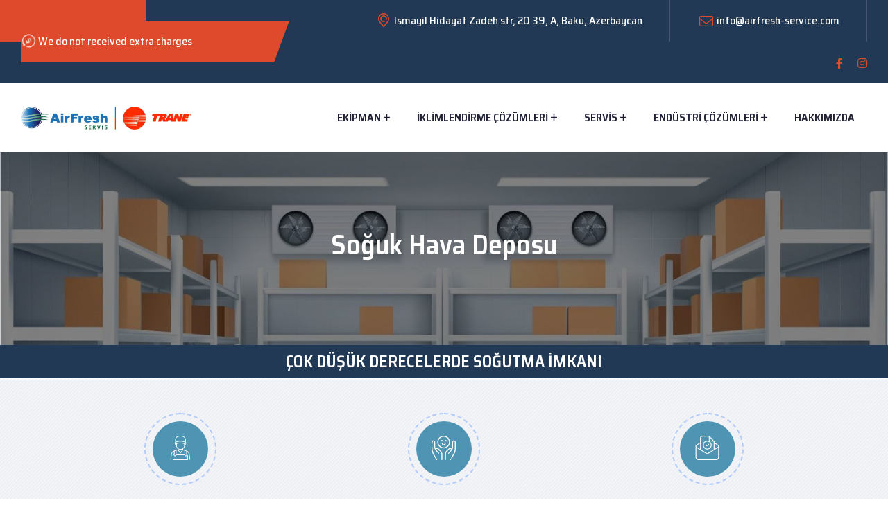

--- FILE ---
content_type: text/html; charset=UTF-8
request_url: https://www.airfresh-service.com/soguk-hava-deposu/
body_size: 20475
content:

<!doctype html>
<html dir="ltr" lang="tr"
	prefix="og: https://ogp.me/ns#" >
<head>
	<meta charset="UTF-8">
    	<meta name="viewport" content="width=device-width, initial-scale=1">
	<link rel="profile" href="https://gmpg.org/xfn/11">
	<title>Soğuk Hava Deposu - HVAC systems and services - Airfresh</title>

		<!-- All in One SEO 4.2.9 - aioseo.com -->
		<meta name="description" content="Soğuk Hava DeposuÇOK DÜŞÜK DERECELERDE SOĞUTMA İMKANI Kullanımı ve Servisi Kolay Basit tasarım ve sektördeki en gelişmiş kontrolör 40°C ila -70°C Arasında Hassas Sıcaklık Kontrolü ISO konteynerlerimiz 10&#039;, 20&#039; ve 40&#039; boyutlarında mevcuttur. Üniter konteynerli soğuk hava deposu ile -70°C&#039;ye ulaşabilirsiniz. Trane güvenilirliği, verimliliği ve servis kapsamı Trane, kısa ve uzun süreli depolama, depolama ve" />
		<meta name="robots" content="max-image-preview:large" />
		<link rel="canonical" href="https://www.airfresh-service.com/soguk-hava-deposu/" />
		<meta name="generator" content="All in One SEO (AIOSEO) 4.2.9 " />
		<meta property="og:locale" content="tr_TR" />
		<meta property="og:site_name" content="HVAC systems and services - Airfresh -" />
		<meta property="og:type" content="article" />
		<meta property="og:title" content="Soğuk Hava Deposu - HVAC systems and services - Airfresh" />
		<meta property="og:description" content="Soğuk Hava DeposuÇOK DÜŞÜK DERECELERDE SOĞUTMA İMKANI Kullanımı ve Servisi Kolay Basit tasarım ve sektördeki en gelişmiş kontrolör 40°C ila -70°C Arasında Hassas Sıcaklık Kontrolü ISO konteynerlerimiz 10&#039;, 20&#039; ve 40&#039; boyutlarında mevcuttur. Üniter konteynerli soğuk hava deposu ile -70°C&#039;ye ulaşabilirsiniz. Trane güvenilirliği, verimliliği ve servis kapsamı Trane, kısa ve uzun süreli depolama, depolama ve" />
		<meta property="og:url" content="https://www.airfresh-service.com/soguk-hava-deposu/" />
		<meta property="og:image" content="https://www.airfresh-service.com/wp-content/uploads/2023/03/Adsiz-tasarim-92.jpg" />
		<meta property="og:image:secure_url" content="https://www.airfresh-service.com/wp-content/uploads/2023/03/Adsiz-tasarim-92.jpg" />
		<meta property="article:published_time" content="2023-03-24T16:04:22+00:00" />
		<meta property="article:modified_time" content="2023-03-24T17:10:22+00:00" />
		<meta name="twitter:card" content="summary_large_image" />
		<meta name="twitter:title" content="Soğuk Hava Deposu - HVAC systems and services - Airfresh" />
		<meta name="twitter:description" content="Soğuk Hava DeposuÇOK DÜŞÜK DERECELERDE SOĞUTMA İMKANI Kullanımı ve Servisi Kolay Basit tasarım ve sektördeki en gelişmiş kontrolör 40°C ila -70°C Arasında Hassas Sıcaklık Kontrolü ISO konteynerlerimiz 10&#039;, 20&#039; ve 40&#039; boyutlarında mevcuttur. Üniter konteynerli soğuk hava deposu ile -70°C&#039;ye ulaşabilirsiniz. Trane güvenilirliği, verimliliği ve servis kapsamı Trane, kısa ve uzun süreli depolama, depolama ve" />
		<meta name="twitter:image" content="https://www.airfresh-service.com/wp-content/uploads/2023/03/Adsiz-tasarim-92.jpg" />
		<script type="application/ld+json" class="aioseo-schema">
			{"@context":"https:\/\/schema.org","@graph":[{"@type":"BreadcrumbList","@id":"https:\/\/www.airfresh-service.com\/soguk-hava-deposu\/#breadcrumblist","itemListElement":[{"@type":"ListItem","@id":"https:\/\/www.airfresh-service.com\/#listItem","position":1,"item":{"@type":"WebPage","@id":"https:\/\/www.airfresh-service.com\/","name":"Ev","description":"HAYDAR ALIYEV CENTERProject Name: HAMP Products: 3 pcs RTAF 510 HSE SNReferanslarBAKU OLYMPIC STADIUMProject Name: Sport Center Products: 5 pcs RTHD 18 pcs CLCP ReferanslarNATIONAL GYMNASTIC ARENAProject Name: Sport Center Products: 3 pcs RTAC 300 HE LN 2 pcs RTAC 275 HE LN 195 pcs Fancoils Tracer Summit Referanslar Previous Next Trane'in yenilik\u00e7i teknolojik geli\u015fmeleri,","url":"https:\/\/www.airfresh-service.com\/"},"nextItem":"https:\/\/www.airfresh-service.com\/soguk-hava-deposu\/#listItem"},{"@type":"ListItem","@id":"https:\/\/www.airfresh-service.com\/soguk-hava-deposu\/#listItem","position":2,"item":{"@type":"WebPage","@id":"https:\/\/www.airfresh-service.com\/soguk-hava-deposu\/","name":"So\u011fuk Hava Deposu","description":"So\u011fuk Hava Deposu\u00c7OK D\u00dc\u015e\u00dcK DERECELERDE SO\u011eUTMA \u0130MKANI Kullan\u0131m\u0131 ve Servisi Kolay Basit tasar\u0131m ve sekt\u00f6rdeki en geli\u015fmi\u015f kontrol\u00f6r 40\u00b0C ila -70\u00b0C Aras\u0131nda Hassas S\u0131cakl\u0131k Kontrol\u00fc ISO konteynerlerimiz 10', 20' ve 40' boyutlar\u0131nda mevcuttur. \u00dcniter konteynerli so\u011fuk hava deposu ile -70\u00b0C'ye ula\u015fabilirsiniz. Trane g\u00fcvenilirli\u011fi, verimlili\u011fi ve servis kapsam\u0131 Trane, k\u0131sa ve uzun s\u00fcreli depolama, depolama ve","url":"https:\/\/www.airfresh-service.com\/soguk-hava-deposu\/"},"previousItem":"https:\/\/www.airfresh-service.com\/#listItem"}]},{"@type":"Organization","@id":"https:\/\/www.airfresh-service.com\/#organization","name":"Just another WordPress site","url":"https:\/\/www.airfresh-service.com\/","logo":{"@type":"ImageObject","url":"https:\/\/www.airfresh-service.com\/wp-content\/uploads\/2023\/03\/Adsiz-tasarim-92.jpg","@id":"https:\/\/www.airfresh-service.com\/#organizationLogo","width":1782,"height":469},"image":{"@id":"https:\/\/www.airfresh-service.com\/#organizationLogo"}},{"@type":"WebPage","@id":"https:\/\/www.airfresh-service.com\/soguk-hava-deposu\/#webpage","url":"https:\/\/www.airfresh-service.com\/soguk-hava-deposu\/","name":"So\u011fuk Hava Deposu - HVAC systems and services - Airfresh","description":"So\u011fuk Hava Deposu\u00c7OK D\u00dc\u015e\u00dcK DERECELERDE SO\u011eUTMA \u0130MKANI Kullan\u0131m\u0131 ve Servisi Kolay Basit tasar\u0131m ve sekt\u00f6rdeki en geli\u015fmi\u015f kontrol\u00f6r 40\u00b0C ila -70\u00b0C Aras\u0131nda Hassas S\u0131cakl\u0131k Kontrol\u00fc ISO konteynerlerimiz 10', 20' ve 40' boyutlar\u0131nda mevcuttur. \u00dcniter konteynerli so\u011fuk hava deposu ile -70\u00b0C'ye ula\u015fabilirsiniz. Trane g\u00fcvenilirli\u011fi, verimlili\u011fi ve servis kapsam\u0131 Trane, k\u0131sa ve uzun s\u00fcreli depolama, depolama ve","inLanguage":"tr-TR","isPartOf":{"@id":"https:\/\/www.airfresh-service.com\/#website"},"breadcrumb":{"@id":"https:\/\/www.airfresh-service.com\/soguk-hava-deposu\/#breadcrumblist"},"datePublished":"2023-03-24T16:04:22+00:00","dateModified":"2023-03-24T17:10:22+00:00"},{"@type":"WebSite","@id":"https:\/\/www.airfresh-service.com\/#website","url":"https:\/\/www.airfresh-service.com\/","name":"Just another WordPress site","inLanguage":"tr-TR","publisher":{"@id":"https:\/\/www.airfresh-service.com\/#organization"}}]}
		</script>
		<!-- All in One SEO -->

<meta name="description" content="Soğuk Hava DeposuÇOK DÜŞÜK DERECELERDE SOĞUTMA İMKANI Kullanımı ve Servisi Kolay Basit tasarım ve sektördeki en gelişmiş kontrolör 40°C ila..." />
<meta name="robots" content="index,follow" />
<link rel="canonical" href="https://www.airfresh-service.com/soguk-hava-deposu/" />
<meta property="og:locale" content="tr_TR" />
<meta property="og:type" content="article" />
<meta property="og:title" content="Soğuk Hava Deposu, HVAC systems and services - Airfresh" />
<meta property="og:description" content="Soğuk Hava DeposuÇOK DÜŞÜK DERECELERDE SOĞUTMA İMKANI Kullanımı ve Servisi Kolay Basit tasarım ve sektördeki en gelişmiş kontrolör 40°C ila..." />
<meta property="og:url" content="https://www.airfresh-service.com/soguk-hava-deposu/" />
<meta property="og:site_name" content="HVAC systems and services - Airfresh" />
<link rel='dns-prefetch' href='//fonts.googleapis.com' />
<link rel="alternate" type="application/rss+xml" title="HVAC systems and services - Airfresh &raquo; akışı" href="https://www.airfresh-service.com/feed/" />
<link rel="alternate" type="application/rss+xml" title="HVAC systems and services - Airfresh &raquo; yorum akışı" href="https://www.airfresh-service.com/comments/feed/" />
<link rel="alternate" title="oEmbed (JSON)" type="application/json+oembed" href="https://www.airfresh-service.com/wp-json/oembed/1.0/embed?url=https%3A%2F%2Fwww.airfresh-service.com%2Fsoguk-hava-deposu%2F" />
<link rel="alternate" title="oEmbed (XML)" type="text/xml+oembed" href="https://www.airfresh-service.com/wp-json/oembed/1.0/embed?url=https%3A%2F%2Fwww.airfresh-service.com%2Fsoguk-hava-deposu%2F&#038;format=xml" />
<style id='wp-img-auto-sizes-contain-inline-css' type='text/css'>
img:is([sizes=auto i],[sizes^="auto," i]){contain-intrinsic-size:3000px 1500px}
/*# sourceURL=wp-img-auto-sizes-contain-inline-css */
</style>
<style id='wp-emoji-styles-inline-css' type='text/css'>

	img.wp-smiley, img.emoji {
		display: inline !important;
		border: none !important;
		box-shadow: none !important;
		height: 1em !important;
		width: 1em !important;
		margin: 0 0.07em !important;
		vertical-align: -0.1em !important;
		background: none !important;
		padding: 0 !important;
	}
/*# sourceURL=wp-emoji-styles-inline-css */
</style>
<style id='classic-theme-styles-inline-css' type='text/css'>
/*! This file is auto-generated */
.wp-block-button__link{color:#fff;background-color:#32373c;border-radius:9999px;box-shadow:none;text-decoration:none;padding:calc(.667em + 2px) calc(1.333em + 2px);font-size:1.125em}.wp-block-file__button{background:#32373c;color:#fff;text-decoration:none}
/*# sourceURL=/wp-includes/css/classic-themes.min.css */
</style>
<link rel='stylesheet' id='wc-gallery-style-css' href='https://www.airfresh-service.com/wp-content/plugins/boldgrid-gallery/includes/css/style.css?ver=1.55' type='text/css' media='all' />
<link rel='stylesheet' id='wc-gallery-popup-style-css' href='https://www.airfresh-service.com/wp-content/plugins/boldgrid-gallery/includes/css/magnific-popup.css?ver=1.1.0' type='text/css' media='all' />
<link rel='stylesheet' id='wc-gallery-flexslider-style-css' href='https://www.airfresh-service.com/wp-content/plugins/boldgrid-gallery/includes/vendors/flexslider/flexslider.css?ver=2.6.1' type='text/css' media='all' />
<link rel='stylesheet' id='wc-gallery-owlcarousel-style-css' href='https://www.airfresh-service.com/wp-content/plugins/boldgrid-gallery/includes/vendors/owlcarousel/assets/owl.carousel.css?ver=2.1.4' type='text/css' media='all' />
<link rel='stylesheet' id='wc-gallery-owlcarousel-theme-style-css' href='https://www.airfresh-service.com/wp-content/plugins/boldgrid-gallery/includes/vendors/owlcarousel/assets/owl.theme.default.css?ver=2.1.4' type='text/css' media='all' />
<link rel='stylesheet' id='contact-form-7-css' href='https://www.airfresh-service.com/wp-content/plugins/contact-form-7/includes/css/styles.css?ver=5.7.3' type='text/css' media='all' />
<link rel='stylesheet' id='bdevselement-main-css' href='https://www.airfresh-service.com/wp-content/plugins/bdevs-element/assets/css/bdevs-element.css?ver=1.0.9' type='text/css' media='all' />
<link rel='stylesheet' id='airvice-fonts-css' href='https://fonts.googleapis.com/css2?family=Saira+Semi+Condensed%3Awght%40100%3B200%3B300%3B400%3B500%3B600%3B700%3B800%3B900&#038;display=swap&#038;ver=1.0.0' type='text/css' media='all' />
<link rel='stylesheet' id='bootstrap-css' href='https://www.airfresh-service.com/wp-content/themes/airvice/assets/css/bootstrap.min.css?ver=6.9' type='text/css' media='all' />
<link rel='stylesheet' id='animate-css' href='https://www.airfresh-service.com/wp-content/themes/airvice/assets/css/animate.min.css?ver=6.9' type='text/css' media='all' />
<link rel='stylesheet' id='custom-animation-css' href='https://www.airfresh-service.com/wp-content/themes/airvice/assets/css/custom-animation.css?ver=6.9' type='text/css' media='all' />
<link rel='stylesheet' id='fontawesome-css' href='https://www.airfresh-service.com/wp-content/themes/airvice/assets/css/font-awesome-pro-min.css?ver=6.9' type='text/css' media='all' />
<link rel='stylesheet' id='meanmenu-css' href='https://www.airfresh-service.com/wp-content/themes/airvice/assets/css/meanmenu.css?ver=6.9' type='text/css' media='all' />
<link rel='stylesheet' id='flaticon-css' href='https://www.airfresh-service.com/wp-content/themes/airvice/assets/css/flaticon.css?ver=6.9' type='text/css' media='all' />
<link rel='stylesheet' id='venobox-css' href='https://www.airfresh-service.com/wp-content/themes/airvice/assets/css/venobox.min.css?ver=6.9' type='text/css' media='all' />
<link rel='stylesheet' id='magnific-popup-css' href='https://www.airfresh-service.com/wp-content/themes/airvice/assets/css/magnific-popup.css?ver=6.9' type='text/css' media='all' />
<link rel='stylesheet' id='slick-css' href='https://www.airfresh-service.com/wp-content/themes/airvice/assets/css/slick.css?ver=6.9' type='text/css' media='all' />
<link rel='stylesheet' id='swiper-bundle-css' href='https://www.airfresh-service.com/wp-content/themes/airvice/assets/css/swiper-bundle.css?ver=6.9' type='text/css' media='all' />
<link rel='stylesheet' id='backtotop-css' href='https://www.airfresh-service.com/wp-content/themes/airvice/assets/css/backToTop.css?ver=6.9' type='text/css' media='all' />
<link rel='stylesheet' id='nice-select-css' href='https://www.airfresh-service.com/wp-content/themes/airvice/assets/css/nice-select.css?ver=6.9' type='text/css' media='all' />
<link rel='stylesheet' id='default-css' href='https://www.airfresh-service.com/wp-content/themes/airvice/assets/css/default.css?ver=6.9' type='text/css' media='all' />
<link rel='stylesheet' id='airvice-gutenberg-editor-styles-css' href='https://www.airfresh-service.com/wp-content/themes/airvice/assets/css/gutenberg-custom.css?ver=6.9' type='text/css' media='all' />
<link rel='stylesheet' id='airvice-core-css' href='https://www.airfresh-service.com/wp-content/themes/airvice/assets/css/airvice-core.css?ver=6.9' type='text/css' media='all' />
<link rel='stylesheet' id='airvice-unit-css' href='https://www.airfresh-service.com/wp-content/themes/airvice/assets/css/airvice-unit.css?ver=6.9' type='text/css' media='all' />
<link rel='stylesheet' id='airvice-style-css' href='https://www.airfresh-service.com/wp-content/themes/airvice/style.css?ver=6.9' type='text/css' media='all' />
<link rel='stylesheet' id='airvice-responsive-css' href='https://www.airfresh-service.com/wp-content/themes/airvice/assets/css/responsive.css?ver=6.9' type='text/css' media='all' />
<link rel='stylesheet' id='airvice-custom-css' href='https://www.airfresh-service.com/wp-content/themes/airvice/assets/css/airvice-custom.css?ver=6.9' type='text/css' media='all' />
<style id='airvice-custom-inline-css' type='text/css'>
.aslider--video__wrapper .aslider--video__icon, .theme-bg, .custom-service-tab .nav-link.active .aservice, .aservice__img--text::before, .acontact__form, .ateam__img--social ul, .aportfolio-menu button.active, .aportfolio:hover .aportfolio__inner--text, .aportfolio__img--icon a:hover, .aprice__list ul li:hover i, .footer__widget--title::before, .copyright__social a::before, .header-top::before, .header-top-left, .header-right ul li span i, .main-menu nav ul li .sub-menu li a::before, .appoint-cta-space input.wpcf7-form-control.wpcf7-submit.theme-btn, .aabout__since, .avideo-btn a, .blog__date2,.anewsletter--bg, .header-top-left-3 span i, .subtitle-border::before, .subtitle-border::after, .awork__text--link a:hover::before, .awork__text--link a:hover::after, .awork__img--overlay i, .afeature:hover .afeature__icon i, .ateam__3 .ateam__3--overlay__social a:hover, .atestimonial__3--client::before, .atestimonial__3::after, .page-title .trail-items, .theme-btn, .service__sidebar--widget__btn a, .choose--fact:hover .choose--fact__icon, .sidebar__widget--title::before, .tagcloud a:hover, .basic-pagination ul li span.current, .basic-pagination ul li a:hover, blockquote cite::before, .blog__deatails--tag a:hover, .theme-btn.theme-btn-blue:hover, .slider-active .slide-next:hover { background: #e04a2c}.subtitle, .aservice__img--text__link, .acontact__img--text h2 span,.ateam__text--title:hover, .aportfolio__img--icon a, .aprice-bg:hover .aprice__price--wrapper h2, .aprice-bg:hover .aprice__price--wrapper span, .atestimonial-active .slide-prev:hover, .atestimonial-active .slide-next:hover, .ablog__meta ul li a:hover, .ablog__meta ul li a:hover, .emg__number h5, .widget__subscribe .field::after, .header-top-right ul li i, .main-menu ul li:hover a, .main-menu ul li .sub-menu li:hover > a, .language:hover, .language .language-dropdown a:hover, .section-title span, .ablog__text--title:hover, .section-title.text-white span, .aservice__list--text__title:hover, .aservice__list--icon i, .aportfolio__text--title:hover, .afaq__text .accordion-button:not(.collapsed), .afaq__text .accordion-button:not(.collapsed)::after, .afact--text__title2 h2, .ablog__user--title h5:hover, .header--terms a:hover, .header__widget--icon i, .aslider--date span, .awork__text--title:hover, .awork__text--link a:hover , .afeature__text--title:hover, .atestimonial__3--text__rating i, .recent-posts-footer .widget-posts-title:hover, .ateam__3--title:hover, .service__sidebar--widget__links li:hover a, .service__sidebar--widget__links li a i, .service__sidebar--widget__info .service__sidebar--widget__info--icon i, .service-details-list li::before, .choose--feature__icon i, .choose--feature__text--title:hover, .service__sidebar--widget__title span, .sidebar--widget__search form button, .sidebar__post--title:hover, .ablog__sidebar .widget ul li a:hover, .ablog__sidebar .widget ul li a::before, .sidebar--widget__search form button:hover, .ablog__text--title4:hover, .ablog__meta span i, .ablog__meta span a:hover, blockquote::before, .logged-in-as a:hover { color: #e04a2c}.custom-service-tab .nav-link.active .aservice, .aservice__img--text__link::before,.blog__date, .aportfolio-menu button.active, .aprice__list ul li:hover i, .widget__subscribe .field input:focus, .main-menu ul li .sub-menu, .language .language-dropdown, .afeature:hover .afeature__icon, .choose--fact:hover .choose--fact__icon, .tagcloud a:hover, .blog__deatails--tag a:hover, .post-input textarea:focus, .post-input input:focus { border-color: #e04a2c}.aservice-box::after { border-color: #e04a2c transparent transparent transparent}
.black-soft-bg, .ateam__img--social { background: #213954}.ddf{ color: #213954}.header-top-left-2::after { border-color: transparent transparent #213954 transparent;}
.header-right, .header-menu::before, .theme-btn:hover, .service__sidebar--widget__btn a:hover,.acontact__form input.wpcf7-form-control.wpcf7-submit:hover, .appoint-cta-space input.wpcf7-form-control.wpcf7-submit.theme-btn:hover, .avideo-btn a:hover, .afeature__icon i, .contact__inner--img__number .news__service--number__icon, .theme-btn.theme-btn-blue { background: #4f95b3}.aservice__icon i{ color: #4f95b3}.swiper-container-horizontal > .swiper-pagination-bullets .swiper-pagination-bullet.swiper-pagination-bullet-active { border-color: #4f95b3}
/*# sourceURL=airvice-custom-inline-css */
</style>
<link rel='stylesheet' id='elementor-icons-css' href='https://www.airfresh-service.com/wp-content/plugins/elementor/assets/lib/eicons/css/elementor-icons.min.css?ver=5.29.0' type='text/css' media='all' />
<link rel='stylesheet' id='elementor-frontend-css' href='https://www.airfresh-service.com/wp-content/plugins/elementor/assets/css/frontend-lite.min.css?ver=3.20.3' type='text/css' media='all' />
<link rel='stylesheet' id='swiper-css' href='https://www.airfresh-service.com/wp-content/plugins/elementor/assets/lib/swiper/v8/css/swiper.min.css?ver=8.4.5' type='text/css' media='all' />
<link rel='stylesheet' id='elementor-post-20-css' href='https://www.airfresh-service.com/wp-content/uploads/elementor/css/post-20.css?ver=1711763968' type='text/css' media='all' />
<link rel='stylesheet' id='elementor-pro-css' href='https://www.airfresh-service.com/wp-content/plugins/elementor-pro/assets/css/frontend-lite.min.css?ver=3.7.6' type='text/css' media='all' />
<link rel='stylesheet' id='elementor-global-css' href='https://www.airfresh-service.com/wp-content/uploads/elementor/css/global.css?ver=1711763968' type='text/css' media='all' />
<link rel='stylesheet' id='elementor-post-3925-css' href='https://www.airfresh-service.com/wp-content/uploads/elementor/css/post-3925.css?ver=1711821057' type='text/css' media='all' />
<link rel='stylesheet' id='boldgrid-components-css' href='https://www.airfresh-service.com/wp-content/plugins/post-and-page-builder/assets/css/components.min.css?ver=2.16.5' type='text/css' media='all' />
<link rel='stylesheet' id='font-awesome-css' href='https://www.airfresh-service.com/wp-content/plugins/elementor/assets/lib/font-awesome/css/font-awesome.min.css?ver=4.7.0' type='text/css' media='all' />
<link rel='stylesheet' id='boldgrid-fe-css' href='https://www.airfresh-service.com/wp-content/plugins/post-and-page-builder/assets/css/editor-fe.min.css?ver=1.22.2' type='text/css' media='all' />
<link rel='stylesheet' id='boldgrid-custom-styles-css' href='https://www.airfresh-service.com/wp-content/plugins/post-and-page-builder/assets/css/custom-styles.css?ver=6.9' type='text/css' media='all' />
<link rel='stylesheet' id='bgpbpp-public-css' href='https://www.airfresh-service.com/wp-content/plugins/post-and-page-builder-premium/dist/application.min.css?ver=1.0.6' type='text/css' media='all' />
<link rel='stylesheet' id='google-fonts-1-css' href='https://fonts.googleapis.com/css?family=Roboto%3A100%2C100italic%2C200%2C200italic%2C300%2C300italic%2C400%2C400italic%2C500%2C500italic%2C600%2C600italic%2C700%2C700italic%2C800%2C800italic%2C900%2C900italic%7CRoboto+Slab%3A100%2C100italic%2C200%2C200italic%2C300%2C300italic%2C400%2C400italic%2C500%2C500italic%2C600%2C600italic%2C700%2C700italic%2C800%2C800italic%2C900%2C900italic&#038;display=swap&#038;subset=latin-ext&#038;ver=6.9' type='text/css' media='all' />
<link rel='stylesheet' id='elementor-icons-shared-0-css' href='https://www.airfresh-service.com/wp-content/plugins/elementor/assets/lib/font-awesome/css/fontawesome.min.css?ver=5.15.3' type='text/css' media='all' />
<link rel='stylesheet' id='elementor-icons-fa-solid-css' href='https://www.airfresh-service.com/wp-content/plugins/elementor/assets/lib/font-awesome/css/solid.min.css?ver=5.15.3' type='text/css' media='all' />
<link rel="preconnect" href="https://fonts.gstatic.com/" crossorigin><script type="text/javascript" src="https://www.airfresh-service.com/wp-includes/js/jquery/jquery.min.js?ver=3.7.1" id="jquery-core-js"></script>
<script type="text/javascript" src="https://www.airfresh-service.com/wp-includes/js/jquery/jquery-migrate.min.js?ver=3.4.1" id="jquery-migrate-js"></script>
<link rel="https://api.w.org/" href="https://www.airfresh-service.com/wp-json/" /><link rel="alternate" title="JSON" type="application/json" href="https://www.airfresh-service.com/wp-json/wp/v2/pages/3925" /><link rel="EditURI" type="application/rsd+xml" title="RSD" href="https://www.airfresh-service.com/xmlrpc.php?rsd" />
<meta name="generator" content="WordPress 6.9" />
<link rel='shortlink' href='https://www.airfresh-service.com/?p=3925' />

    <link rel="shortcut icon" type="image/x-icon" href="https://www.airfresh-service.com/wp-content/themes/airvice/assets/images/logo/favicon.png">

    <meta name="generator" content="Elementor 3.20.3; features: e_optimized_assets_loading, e_optimized_css_loading, additional_custom_breakpoints, block_editor_assets_optimize, e_image_loading_optimization; settings: css_print_method-external, google_font-enabled, font_display-swap">
<noscript><style>.lazyload[data-src]{display:none !important;}</style></noscript><style>.lazyload{background-image:none !important;}.lazyload:before{background-image:none !important;}</style>		<style type="text/css">
					.site-title a,
			.site-description {
				color: #3e4951;
			}
				</style>
		<link rel="icon" href="https://www.airfresh-service.com/wp-content/uploads/2023/02/cropped-cropped-LOGO-2_page-0001-32x32.jpg" sizes="32x32" />
<link rel="icon" href="https://www.airfresh-service.com/wp-content/uploads/2023/02/cropped-cropped-LOGO-2_page-0001-192x192.jpg" sizes="192x192" />
<link rel="apple-touch-icon" href="https://www.airfresh-service.com/wp-content/uploads/2023/02/cropped-cropped-LOGO-2_page-0001-180x180.jpg" />
<meta name="msapplication-TileImage" content="https://www.airfresh-service.com/wp-content/uploads/2023/02/cropped-cropped-LOGO-2_page-0001-270x270.jpg" />
<style id='global-styles-inline-css' type='text/css'>
:root{--wp--preset--aspect-ratio--square: 1;--wp--preset--aspect-ratio--4-3: 4/3;--wp--preset--aspect-ratio--3-4: 3/4;--wp--preset--aspect-ratio--3-2: 3/2;--wp--preset--aspect-ratio--2-3: 2/3;--wp--preset--aspect-ratio--16-9: 16/9;--wp--preset--aspect-ratio--9-16: 9/16;--wp--preset--color--black: #000000;--wp--preset--color--cyan-bluish-gray: #abb8c3;--wp--preset--color--white: #ffffff;--wp--preset--color--pale-pink: #f78da7;--wp--preset--color--vivid-red: #cf2e2e;--wp--preset--color--luminous-vivid-orange: #ff6900;--wp--preset--color--luminous-vivid-amber: #fcb900;--wp--preset--color--light-green-cyan: #7bdcb5;--wp--preset--color--vivid-green-cyan: #00d084;--wp--preset--color--pale-cyan-blue: #8ed1fc;--wp--preset--color--vivid-cyan-blue: #0693e3;--wp--preset--color--vivid-purple: #9b51e0;--wp--preset--gradient--vivid-cyan-blue-to-vivid-purple: linear-gradient(135deg,rgb(6,147,227) 0%,rgb(155,81,224) 100%);--wp--preset--gradient--light-green-cyan-to-vivid-green-cyan: linear-gradient(135deg,rgb(122,220,180) 0%,rgb(0,208,130) 100%);--wp--preset--gradient--luminous-vivid-amber-to-luminous-vivid-orange: linear-gradient(135deg,rgb(252,185,0) 0%,rgb(255,105,0) 100%);--wp--preset--gradient--luminous-vivid-orange-to-vivid-red: linear-gradient(135deg,rgb(255,105,0) 0%,rgb(207,46,46) 100%);--wp--preset--gradient--very-light-gray-to-cyan-bluish-gray: linear-gradient(135deg,rgb(238,238,238) 0%,rgb(169,184,195) 100%);--wp--preset--gradient--cool-to-warm-spectrum: linear-gradient(135deg,rgb(74,234,220) 0%,rgb(151,120,209) 20%,rgb(207,42,186) 40%,rgb(238,44,130) 60%,rgb(251,105,98) 80%,rgb(254,248,76) 100%);--wp--preset--gradient--blush-light-purple: linear-gradient(135deg,rgb(255,206,236) 0%,rgb(152,150,240) 100%);--wp--preset--gradient--blush-bordeaux: linear-gradient(135deg,rgb(254,205,165) 0%,rgb(254,45,45) 50%,rgb(107,0,62) 100%);--wp--preset--gradient--luminous-dusk: linear-gradient(135deg,rgb(255,203,112) 0%,rgb(199,81,192) 50%,rgb(65,88,208) 100%);--wp--preset--gradient--pale-ocean: linear-gradient(135deg,rgb(255,245,203) 0%,rgb(182,227,212) 50%,rgb(51,167,181) 100%);--wp--preset--gradient--electric-grass: linear-gradient(135deg,rgb(202,248,128) 0%,rgb(113,206,126) 100%);--wp--preset--gradient--midnight: linear-gradient(135deg,rgb(2,3,129) 0%,rgb(40,116,252) 100%);--wp--preset--font-size--small: 13px;--wp--preset--font-size--medium: 20px;--wp--preset--font-size--large: 36px;--wp--preset--font-size--x-large: 42px;--wp--preset--spacing--20: 0.44rem;--wp--preset--spacing--30: 0.67rem;--wp--preset--spacing--40: 1rem;--wp--preset--spacing--50: 1.5rem;--wp--preset--spacing--60: 2.25rem;--wp--preset--spacing--70: 3.38rem;--wp--preset--spacing--80: 5.06rem;--wp--preset--shadow--natural: 6px 6px 9px rgba(0, 0, 0, 0.2);--wp--preset--shadow--deep: 12px 12px 50px rgba(0, 0, 0, 0.4);--wp--preset--shadow--sharp: 6px 6px 0px rgba(0, 0, 0, 0.2);--wp--preset--shadow--outlined: 6px 6px 0px -3px rgb(255, 255, 255), 6px 6px rgb(0, 0, 0);--wp--preset--shadow--crisp: 6px 6px 0px rgb(0, 0, 0);}:where(.is-layout-flex){gap: 0.5em;}:where(.is-layout-grid){gap: 0.5em;}body .is-layout-flex{display: flex;}.is-layout-flex{flex-wrap: wrap;align-items: center;}.is-layout-flex > :is(*, div){margin: 0;}body .is-layout-grid{display: grid;}.is-layout-grid > :is(*, div){margin: 0;}:where(.wp-block-columns.is-layout-flex){gap: 2em;}:where(.wp-block-columns.is-layout-grid){gap: 2em;}:where(.wp-block-post-template.is-layout-flex){gap: 1.25em;}:where(.wp-block-post-template.is-layout-grid){gap: 1.25em;}.has-black-color{color: var(--wp--preset--color--black) !important;}.has-cyan-bluish-gray-color{color: var(--wp--preset--color--cyan-bluish-gray) !important;}.has-white-color{color: var(--wp--preset--color--white) !important;}.has-pale-pink-color{color: var(--wp--preset--color--pale-pink) !important;}.has-vivid-red-color{color: var(--wp--preset--color--vivid-red) !important;}.has-luminous-vivid-orange-color{color: var(--wp--preset--color--luminous-vivid-orange) !important;}.has-luminous-vivid-amber-color{color: var(--wp--preset--color--luminous-vivid-amber) !important;}.has-light-green-cyan-color{color: var(--wp--preset--color--light-green-cyan) !important;}.has-vivid-green-cyan-color{color: var(--wp--preset--color--vivid-green-cyan) !important;}.has-pale-cyan-blue-color{color: var(--wp--preset--color--pale-cyan-blue) !important;}.has-vivid-cyan-blue-color{color: var(--wp--preset--color--vivid-cyan-blue) !important;}.has-vivid-purple-color{color: var(--wp--preset--color--vivid-purple) !important;}.has-black-background-color{background-color: var(--wp--preset--color--black) !important;}.has-cyan-bluish-gray-background-color{background-color: var(--wp--preset--color--cyan-bluish-gray) !important;}.has-white-background-color{background-color: var(--wp--preset--color--white) !important;}.has-pale-pink-background-color{background-color: var(--wp--preset--color--pale-pink) !important;}.has-vivid-red-background-color{background-color: var(--wp--preset--color--vivid-red) !important;}.has-luminous-vivid-orange-background-color{background-color: var(--wp--preset--color--luminous-vivid-orange) !important;}.has-luminous-vivid-amber-background-color{background-color: var(--wp--preset--color--luminous-vivid-amber) !important;}.has-light-green-cyan-background-color{background-color: var(--wp--preset--color--light-green-cyan) !important;}.has-vivid-green-cyan-background-color{background-color: var(--wp--preset--color--vivid-green-cyan) !important;}.has-pale-cyan-blue-background-color{background-color: var(--wp--preset--color--pale-cyan-blue) !important;}.has-vivid-cyan-blue-background-color{background-color: var(--wp--preset--color--vivid-cyan-blue) !important;}.has-vivid-purple-background-color{background-color: var(--wp--preset--color--vivid-purple) !important;}.has-black-border-color{border-color: var(--wp--preset--color--black) !important;}.has-cyan-bluish-gray-border-color{border-color: var(--wp--preset--color--cyan-bluish-gray) !important;}.has-white-border-color{border-color: var(--wp--preset--color--white) !important;}.has-pale-pink-border-color{border-color: var(--wp--preset--color--pale-pink) !important;}.has-vivid-red-border-color{border-color: var(--wp--preset--color--vivid-red) !important;}.has-luminous-vivid-orange-border-color{border-color: var(--wp--preset--color--luminous-vivid-orange) !important;}.has-luminous-vivid-amber-border-color{border-color: var(--wp--preset--color--luminous-vivid-amber) !important;}.has-light-green-cyan-border-color{border-color: var(--wp--preset--color--light-green-cyan) !important;}.has-vivid-green-cyan-border-color{border-color: var(--wp--preset--color--vivid-green-cyan) !important;}.has-pale-cyan-blue-border-color{border-color: var(--wp--preset--color--pale-cyan-blue) !important;}.has-vivid-cyan-blue-border-color{border-color: var(--wp--preset--color--vivid-cyan-blue) !important;}.has-vivid-purple-border-color{border-color: var(--wp--preset--color--vivid-purple) !important;}.has-vivid-cyan-blue-to-vivid-purple-gradient-background{background: var(--wp--preset--gradient--vivid-cyan-blue-to-vivid-purple) !important;}.has-light-green-cyan-to-vivid-green-cyan-gradient-background{background: var(--wp--preset--gradient--light-green-cyan-to-vivid-green-cyan) !important;}.has-luminous-vivid-amber-to-luminous-vivid-orange-gradient-background{background: var(--wp--preset--gradient--luminous-vivid-amber-to-luminous-vivid-orange) !important;}.has-luminous-vivid-orange-to-vivid-red-gradient-background{background: var(--wp--preset--gradient--luminous-vivid-orange-to-vivid-red) !important;}.has-very-light-gray-to-cyan-bluish-gray-gradient-background{background: var(--wp--preset--gradient--very-light-gray-to-cyan-bluish-gray) !important;}.has-cool-to-warm-spectrum-gradient-background{background: var(--wp--preset--gradient--cool-to-warm-spectrum) !important;}.has-blush-light-purple-gradient-background{background: var(--wp--preset--gradient--blush-light-purple) !important;}.has-blush-bordeaux-gradient-background{background: var(--wp--preset--gradient--blush-bordeaux) !important;}.has-luminous-dusk-gradient-background{background: var(--wp--preset--gradient--luminous-dusk) !important;}.has-pale-ocean-gradient-background{background: var(--wp--preset--gradient--pale-ocean) !important;}.has-electric-grass-gradient-background{background: var(--wp--preset--gradient--electric-grass) !important;}.has-midnight-gradient-background{background: var(--wp--preset--gradient--midnight) !important;}.has-small-font-size{font-size: var(--wp--preset--font-size--small) !important;}.has-medium-font-size{font-size: var(--wp--preset--font-size--medium) !important;}.has-large-font-size{font-size: var(--wp--preset--font-size--large) !important;}.has-x-large-font-size{font-size: var(--wp--preset--font-size--x-large) !important;}
/*# sourceURL=global-styles-inline-css */
</style>
</head>

<body class="wp-singular page-template page-template-template page-template-page page-template-fullwidth page-template-templatepagefullwidth-php page page-id-3925 wp-custom-logo wp-embed-responsive wp-theme-airvice boldgrid-ppb no-sidebar elementor-default elementor-kit-20 elementor-page elementor-page-3925 boldgrid-editor-template">
<script data-cfasync="false" data-no-defer="1">var ewww_webp_supported=false;</script>

    
        <!-- preloader -->
    <div id="preloader">
        <div class="preloader">
            <span></span>
            <span></span>
        </div>
    </div>
    <!-- preloader end  -->
    
    <!-- back to top start -->
    <div class="progress-wrap">
        <svg class="progress-circle svg-content" width="100%" height="100%" viewBox="-1 -1 102 102">
            <path d="M50,1 a49,49 0 0,1 0,98 a49,49 0 0,1 0,-98" />
        </svg>
    </div>
    <!-- back to top end -->

    
    <!-- header start -->
        <!-- header area start here -->




    <header>
                <div class="header-top black-soft-bg d-none d-lg-block">
            <div class="custom-container">
                <div class="row align-items-center">
                                        <div class="col-xl-3 col-lg-4">
                        <div class="header-top-left header-top-left-2">
                            <span><i class="flaticon-return-of-investment"></i>We do not received extra charges</span>
                        </div>
                    </div>
                                        <div class="col-xl-9 col-lg-8">
                        <div class="header-top-right header-top-right-2">
                            <ul>
                                                                <li><i class="flaticon-pin"></i>Ismayil Hidayat Zadeh str, 20 39, A, Baku, Azerbaycan</li>
                                                                                                <li><i class="fal fa-envelope"></i><a href="mailto:info@airfresh-service.com">info@airfresh-service.com</a></li>
                                
                                 
    <li class="header--social">
          <a href="https://www.facebook.com/airfreshservis/"><i class="fab fa-facebook-f"></i></a>
    
    
            <a href="https://instagram.com/airfresh_service?igshid=YmMyMTA2M2Y="><i class="fab fa-instagram"></i></a>
    
            

        </li>
                            </ul>
                        </div>
                    </div>
                </div>
            </div>
        </div>
        
        <div class="header-menu header-sticky header-menu-2">
            <div class="custom-container">
                <div class="row align-items-center">
                    <div class="col-xl-2 col-lg-3 col-8">
                        <div class="header-logo pt-15 pb-15">
                                             
        <a href="https://www.airfresh-service.com/" class="custom-logo-link" rel="home"><img fetchpriority="high" width="1782" height="469" src="[data-uri]" class="custom-logo lazyload" alt="HVAC systems and services &#8211; Airfresh" decoding="async" data-src="https://www.airfresh-service.com/wp-content/uploads/2023/03/Adsiz-tasarim-92.jpg" /><noscript><img fetchpriority="high" width="1782" height="469" src="https://www.airfresh-service.com/wp-content/uploads/2023/03/Adsiz-tasarim-92.jpg" class="custom-logo" alt="HVAC systems and services &#8211; Airfresh" decoding="async" data-eio="l" /></noscript></a>                            </div>
                    </div>
                    <div class="text-end col-xl-10 col-lg-9 col-4">
                        <div class="main-menu d-none d-lg-block">
                            <nav id="mobile-menu">
                                            <ul id="menu-main-menu" class=""><li itemscope="itemscope" itemtype="https://www.schema.org/SiteNavigationElement" id="menu-item-1720" class="menu-item menu-item-type-post_type menu-item-object-page menu-item-home menu-item-has-children dropdown menu-item-1720 nav-items"><a title="Ekİpman" href="https://www.airfresh-service.com/" class="nav-link">Ekİpman</a>
<ul class="sub-menu"  role="menu">
	<li itemscope="itemscope" itemtype="https://www.schema.org/SiteNavigationElement" id="menu-item-2304" class="menu-item menu-item-type-post_type menu-item-object-page menu-item-has-children dropdown menu-item-2304 nav-items"><a title="Isı Pompaları" href="https://www.airfresh-service.com/isi-pompalari/" class="dropdown-items">Isı Pompaları</a>
	<ul class="sub-menu"  role="menu">
		<li itemscope="itemscope" itemtype="https://www.schema.org/SiteNavigationElement" id="menu-item-2359" class="menu-item menu-item-type-post_type menu-item-object-page menu-item-2359 nav-items"><a title="Sudan Suya Isı Pompaları" href="https://www.airfresh-service.com/sudan-suya-isi-pompalari/" class="dropdown-items">Sudan Suya Isı Pompaları</a></li>
		<li itemscope="itemscope" itemtype="https://www.schema.org/SiteNavigationElement" id="menu-item-2324" class="menu-item menu-item-type-post_type menu-item-object-page menu-item-2324 nav-items"><a title="Havadan Suya Isı Pompaları" href="https://www.airfresh-service.com/havadan-suya-isi-pompalari/" class="dropdown-items">Havadan Suya Isı Pompaları</a></li>
		<li itemscope="itemscope" itemtype="https://www.schema.org/SiteNavigationElement" id="menu-item-2663" class="menu-item menu-item-type-post_type menu-item-object-page menu-item-2663 nav-items"><a title="Kaskad Sistemler" href="https://www.airfresh-service.com/kaskad-sistemler/" class="dropdown-items">Kaskad Sistemler</a></li>
		<li itemscope="itemscope" itemtype="https://www.schema.org/SiteNavigationElement" id="menu-item-3541" class="menu-item menu-item-type-post_type menu-item-object-page menu-item-3541 nav-items"><a title="Çok Borulu Üniteler" href="https://www.airfresh-service.com/cok-borulu-uniteler/" class="dropdown-items">Çok Borulu Üniteler</a></li>
	</ul>
</li>
	<li itemscope="itemscope" itemtype="https://www.schema.org/SiteNavigationElement" id="menu-item-3543" class="menu-item menu-item-type-post_type menu-item-object-page menu-item-has-children dropdown menu-item-3543 nav-items"><a title="Soğutma Grupları" href="https://www.airfresh-service.com/sogutma-gruplari/" class="dropdown-items">Soğutma Grupları</a>
	<ul class="sub-menu"  role="menu">
		<li itemscope="itemscope" itemtype="https://www.schema.org/SiteNavigationElement" id="menu-item-4048" class="menu-item menu-item-type-post_type menu-item-object-page menu-item-4048 nav-items"><a title="Hava Soğutmalı Soğutma Grupları" href="https://www.airfresh-service.com/hava-sogutmali-sogutma-gruplari/" class="dropdown-items">Hava Soğutmalı Soğutma Grupları</a></li>
		<li itemscope="itemscope" itemtype="https://www.schema.org/SiteNavigationElement" id="menu-item-4085" class="menu-item menu-item-type-post_type menu-item-object-page menu-item-4085 nav-items"><a title="Su Soğutmalı Soğutma Grupları" href="https://www.airfresh-service.com/su-sogutmali-sogutma-gruplari/" class="dropdown-items">Su Soğutmalı Soğutma Grupları</a></li>
		<li itemscope="itemscope" itemtype="https://www.schema.org/SiteNavigationElement" id="menu-item-4110" class="menu-item menu-item-type-post_type menu-item-object-page menu-item-4110 nav-items"><a title="Soğutma Grubu Otomasyon Kontrolleri" href="https://www.airfresh-service.com/sogutma-grubu-otomasyon-kontrolleri/" class="dropdown-items">Soğutma Grubu Otomasyon Kontrolleri</a></li>
	</ul>
</li>
	<li itemscope="itemscope" itemtype="https://www.schema.org/SiteNavigationElement" id="menu-item-4126" class="menu-item menu-item-type-post_type menu-item-object-page menu-item-4126 nav-items"><a title="Klima Santralleri" href="https://www.airfresh-service.com/klima-santralleri/" class="dropdown-items">Klima Santralleri</a></li>
	<li itemscope="itemscope" itemtype="https://www.schema.org/SiteNavigationElement" id="menu-item-4164" class="menu-item menu-item-type-post_type menu-item-object-page menu-item-4164 nav-items"><a title="Fan Coil" href="https://www.airfresh-service.com/fan-coil/" class="dropdown-items">Fan Coil</a></li>
	<li itemscope="itemscope" itemtype="https://www.schema.org/SiteNavigationElement" id="menu-item-3544" class="menu-item menu-item-type-post_type menu-item-object-page menu-item-3544 nav-items"><a title="Rooftop Ürünleri" href="https://www.airfresh-service.com/rooftop-urunleri/" class="dropdown-items">Rooftop Ürünleri</a></li>
</ul>
</li>
<li itemscope="itemscope" itemtype="https://www.schema.org/SiteNavigationElement" id="menu-item-87" class="menu-item menu-item-type-post_type menu-item-object-page menu-item-has-children dropdown menu-item-87 nav-items"><a title="İKLİMLENDİRME ÇÖZÜMLERİ" href="https://www.airfresh-service.com/project/" class="nav-link">İKLİMLENDİRME ÇÖZÜMLERİ</a>
<ul class="sub-menu"  role="menu">
	<li itemscope="itemscope" itemtype="https://www.schema.org/SiteNavigationElement" id="menu-item-3000" class="menu-item menu-item-type-post_type menu-item-object-page menu-item-has-children dropdown menu-item-3000 nav-items"><a title="Soğutma Sistemleri" href="https://www.airfresh-service.com/sogutma-sistemleri/" class="dropdown-items">Soğutma Sistemleri</a>
	<ul class="sub-menu"  role="menu">
		<li itemscope="itemscope" itemtype="https://www.schema.org/SiteNavigationElement" id="menu-item-3005" class="menu-item menu-item-type-post_type menu-item-object-page menu-item-3005 nav-items"><a title="Doğal Soğutma" href="https://www.airfresh-service.com/dogal-sogutma/" class="dropdown-items">Doğal Soğutma</a></li>
		<li itemscope="itemscope" itemtype="https://www.schema.org/SiteNavigationElement" id="menu-item-3029" class="menu-item menu-item-type-post_type menu-item-object-page menu-item-3029 nav-items"><a title="Swing Soğutucu" href="https://www.airfresh-service.com/2995-2/" class="dropdown-items">Swing Soğutucu</a></li>
		<li itemscope="itemscope" itemtype="https://www.schema.org/SiteNavigationElement" id="menu-item-3068" class="menu-item menu-item-type-post_type menu-item-object-page menu-item-3068 nav-items"><a title="Soğutma Grupları" href="https://www.airfresh-service.com/sogutma-gruplari/" class="dropdown-items">Soğutma Grupları</a></li>
		<li itemscope="itemscope" itemtype="https://www.schema.org/SiteNavigationElement" id="menu-item-3103" class="menu-item menu-item-type-post_type menu-item-object-page menu-item-3103 nav-items"><a title="Rooftop Ürünleri" href="https://www.airfresh-service.com/rooftop-urunleri/" class="dropdown-items">Rooftop Ürünleri</a></li>
	</ul>
</li>
	<li itemscope="itemscope" itemtype="https://www.schema.org/SiteNavigationElement" id="menu-item-3001" class="menu-item menu-item-type-post_type menu-item-object-page menu-item-has-children dropdown menu-item-3001 nav-items"><a title="Isıtma Sistemleri" href="https://www.airfresh-service.com/isitma-sistemleri/" class="dropdown-items">Isıtma Sistemleri</a>
	<ul class="sub-menu"  role="menu">
		<li itemscope="itemscope" itemtype="https://www.schema.org/SiteNavigationElement" id="menu-item-3153" class="menu-item menu-item-type-post_type menu-item-object-page menu-item-3153 nav-items"><a title="Doğal Isıtma" href="https://www.airfresh-service.com/dogal-isitma/" class="dropdown-items">Doğal Isıtma</a></li>
		<li itemscope="itemscope" itemtype="https://www.schema.org/SiteNavigationElement" id="menu-item-3006" class="menu-item menu-item-type-post_type menu-item-object-page menu-item-3006 nav-items"><a title="Isı Pompaları" href="https://www.airfresh-service.com/isi-pompalari/" class="dropdown-items">Isı Pompaları</a></li>
		<li itemscope="itemscope" itemtype="https://www.schema.org/SiteNavigationElement" id="menu-item-3195" class="menu-item menu-item-type-post_type menu-item-object-page menu-item-3195 nav-items"><a title="Çok Borulu Üniteler" href="https://www.airfresh-service.com/cok-borulu-uniteler/" class="dropdown-items">Çok Borulu Üniteler</a></li>
		<li itemscope="itemscope" itemtype="https://www.schema.org/SiteNavigationElement" id="menu-item-3136" class="menu-item menu-item-type-post_type menu-item-object-page menu-item-3136 nav-items"><a title="Rooftop Ürünleri" href="https://www.airfresh-service.com/rooftop-urunleri/" class="dropdown-items">Rooftop Ürünleri</a></li>
	</ul>
</li>
	<li itemscope="itemscope" itemtype="https://www.schema.org/SiteNavigationElement" id="menu-item-3002" class="menu-item menu-item-type-post_type menu-item-object-page menu-item-has-children dropdown menu-item-3002 nav-items"><a title="Sistem Optimizasyonu" href="https://www.airfresh-service.com/sistem-optimizasyonu/" class="dropdown-items">Sistem Optimizasyonu</a>
	<ul class="sub-menu"  role="menu">
		<li itemscope="itemscope" itemtype="https://www.schema.org/SiteNavigationElement" id="menu-item-3234" class="menu-item menu-item-type-post_type menu-item-object-page menu-item-3234 nav-items"><a title="Sistem İzleme ve Analizi" href="https://www.airfresh-service.com/sistem-izleme-ve-analizi/" class="dropdown-items">Sistem İzleme ve Analizi</a></li>
		<li itemscope="itemscope" itemtype="https://www.schema.org/SiteNavigationElement" id="menu-item-3255" class="menu-item menu-item-type-post_type menu-item-object-page menu-item-3255 nav-items"><a title="Özelleştirilmiş Kontrol Çözümleri" href="https://www.airfresh-service.com/ozellestirilmis-kontrol-cozumleri/" class="dropdown-items">Özelleştirilmiş Kontrol Çözümleri</a></li>
		<li itemscope="itemscope" itemtype="https://www.schema.org/SiteNavigationElement" id="menu-item-3271" class="menu-item menu-item-type-post_type menu-item-object-page menu-item-3271 nav-items"><a title="Kontrol Bileşenleri" href="https://www.airfresh-service.com/kontrol-bilesenleri/" class="dropdown-items">Kontrol Bileşenleri</a></li>
		<li itemscope="itemscope" itemtype="https://www.schema.org/SiteNavigationElement" id="menu-item-3282" class="menu-item menu-item-type-post_type menu-item-object-page menu-item-3282 nav-items"><a title="Kablosuz Teknolojiler" href="https://www.airfresh-service.com/kablosuz-teknolojiler/" class="dropdown-items">Kablosuz Teknolojiler</a></li>
	</ul>
</li>
	<li itemscope="itemscope" itemtype="https://www.schema.org/SiteNavigationElement" id="menu-item-3003" class="menu-item menu-item-type-post_type menu-item-object-page menu-item-3003 nav-items"><a title="Fabrika Performans Testi" href="https://www.airfresh-service.com/fabrika-performans-testi/" class="dropdown-items">Fabrika Performans Testi</a></li>
	<li itemscope="itemscope" itemtype="https://www.schema.org/SiteNavigationElement" id="menu-item-3004" class="menu-item menu-item-type-post_type menu-item-object-page menu-item-3004 nav-items"><a title="Soğutucu Akışkanlar" href="https://www.airfresh-service.com/sogutucu-akiskanlar/" class="dropdown-items">Soğutucu Akışkanlar</a></li>
</ul>
</li>
<li itemscope="itemscope" itemtype="https://www.schema.org/SiteNavigationElement" id="menu-item-90" class="menu-item menu-item-type-post_type menu-item-object-page menu-item-has-children dropdown menu-item-90 nav-items"><a title="Servİs" href="https://www.airfresh-service.com/service/" class="nav-link">Servİs</a>
<ul class="sub-menu"  role="menu">
	<li itemscope="itemscope" itemtype="https://www.schema.org/SiteNavigationElement" id="menu-item-3367" class="menu-item menu-item-type-post_type menu-item-object-page menu-item-has-children dropdown menu-item-3367 nav-items"><a title="Güvenli Operasyonlar" href="https://www.airfresh-service.com/guvenli-operasyonlar/" class="dropdown-items">Güvenli Operasyonlar</a>
	<ul class="sub-menu"  role="menu">
		<li itemscope="itemscope" itemtype="https://www.schema.org/SiteNavigationElement" id="menu-item-3389" class="menu-item menu-item-type-post_type menu-item-object-page menu-item-3389 nav-items"><a title="Parçalar &#038; Onarım" href="https://www.airfresh-service.com/parcalar-onarim/" class="dropdown-items">Parçalar &#038; Onarım</a></li>
		<li itemscope="itemscope" itemtype="https://www.schema.org/SiteNavigationElement" id="menu-item-3406" class="menu-item menu-item-type-post_type menu-item-object-page menu-item-3406 nav-items"><a title="Devreye Alma" href="https://www.airfresh-service.com/devreye-alma/" class="dropdown-items">Devreye Alma</a></li>
		<li itemscope="itemscope" itemtype="https://www.schema.org/SiteNavigationElement" id="menu-item-3424" class="menu-item menu-item-type-post_type menu-item-object-page menu-item-3424 nav-items"><a title="Önleyici ve Kestirimci Bakım" href="https://www.airfresh-service.com/onleyici-ve-kestirimci-bakim/" class="dropdown-items">Önleyici ve Kestirimci Bakım</a></li>
	</ul>
</li>
	<li itemscope="itemscope" itemtype="https://www.schema.org/SiteNavigationElement" id="menu-item-3473" class="menu-item menu-item-type-post_type menu-item-object-page menu-item-has-children dropdown menu-item-3473 nav-items"><a title="Operasyonları İyileştirin" href="https://www.airfresh-service.com/operasyonlari-iyilestirin/" class="dropdown-items">Operasyonları İyileştirin</a>
	<ul class="sub-menu"  role="menu">
		<li itemscope="itemscope" itemtype="https://www.schema.org/SiteNavigationElement" id="menu-item-3490" class="menu-item menu-item-type-post_type menu-item-object-page menu-item-3490 nav-items"><a title="Enerji Verimliliği" href="https://www.airfresh-service.com/enerji-verimliligi/" class="dropdown-items">Enerji Verimliliği</a></li>
		<li itemscope="itemscope" itemtype="https://www.schema.org/SiteNavigationElement" id="menu-item-3505" class="menu-item menu-item-type-post_type menu-item-object-page menu-item-3505 nav-items"><a title="Soğutucu Akışkan Yönetimi" href="https://www.airfresh-service.com/sogutucu-akiskan-yonetimi/" class="dropdown-items">Soğutucu Akışkan Yönetimi</a></li>
		<li itemscope="itemscope" itemtype="https://www.schema.org/SiteNavigationElement" id="menu-item-3521" class="menu-item menu-item-type-post_type menu-item-object-page menu-item-3521 nav-items"><a title="Sisteminizi Geleceğe Hazırlayın" href="https://www.airfresh-service.com/sisteminizi-gelecege-hazirlayin/" class="dropdown-items">Sisteminizi Geleceğe Hazırlayın</a></li>
		<li itemscope="itemscope" itemtype="https://www.schema.org/SiteNavigationElement" id="menu-item-3533" class="menu-item menu-item-type-post_type menu-item-object-page menu-item-3533 nav-items"><a title="Ölçüm ve Kontroller" href="https://www.airfresh-service.com/olcum-ve-kontroller/" class="dropdown-items">Ölçüm ve Kontroller</a></li>
	</ul>
</li>
</ul>
</li>
<li itemscope="itemscope" itemtype="https://www.schema.org/SiteNavigationElement" id="menu-item-99" class="menu-item menu-item-type-post_type menu-item-object-page menu-item-has-children dropdown menu-item-99 nav-items"><a title="ENDÜSTRİ ÇÖZÜMLERİ" href="https://www.airfresh-service.com/blog/" class="nav-link">ENDÜSTRİ ÇÖZÜMLERİ</a>
<ul class="sub-menu"  role="menu">
	<li itemscope="itemscope" itemtype="https://www.schema.org/SiteNavigationElement" id="menu-item-3568" class="menu-item menu-item-type-post_type menu-item-object-page menu-item-3568 nav-items"><a title="Ofis Binaları" href="https://www.airfresh-service.com/ofis-binalari/" class="dropdown-items">Ofis Binaları</a></li>
	<li itemscope="itemscope" itemtype="https://www.schema.org/SiteNavigationElement" id="menu-item-3585" class="menu-item menu-item-type-post_type menu-item-object-page menu-item-3585 nav-items"><a title="Veri Merkezleri" href="https://www.airfresh-service.com/veri-merkezleri/" class="dropdown-items">Veri Merkezleri</a></li>
	<li itemscope="itemscope" itemtype="https://www.schema.org/SiteNavigationElement" id="menu-item-3605" class="menu-item menu-item-type-post_type menu-item-object-page menu-item-3605 nav-items"><a title="Sağlık Hizmetleri" href="https://www.airfresh-service.com/saglik-hizmetleri/" class="dropdown-items">Sağlık Hizmetleri</a></li>
	<li itemscope="itemscope" itemtype="https://www.schema.org/SiteNavigationElement" id="menu-item-3619" class="menu-item menu-item-type-post_type menu-item-object-page menu-item-3619 nav-items"><a title="Oteller" href="https://www.airfresh-service.com/oteller/" class="dropdown-items">Oteller</a></li>
	<li itemscope="itemscope" itemtype="https://www.schema.org/SiteNavigationElement" id="menu-item-3646" class="menu-item menu-item-type-post_type menu-item-object-page menu-item-3646 nav-items"><a title="Endüstriler" href="https://www.airfresh-service.com/endustriler/" class="dropdown-items">Endüstriler</a></li>
	<li itemscope="itemscope" itemtype="https://www.schema.org/SiteNavigationElement" id="menu-item-3700" class="menu-item menu-item-type-post_type menu-item-object-page menu-item-3700 nav-items"><a title="Parakende" href="https://www.airfresh-service.com/parakende/" class="dropdown-items">Parakende</a></li>
	<li itemscope="itemscope" itemtype="https://www.schema.org/SiteNavigationElement" id="menu-item-3728" class="menu-item menu-item-type-post_type menu-item-object-page menu-item-3728 nav-items"><a title="Yiyecek &#038; İçecek" href="https://www.airfresh-service.com/yiyecek-icecek/" class="dropdown-items">Yiyecek &#038; İçecek</a></li>
</ul>
</li>
<li itemscope="itemscope" itemtype="https://www.schema.org/SiteNavigationElement" id="menu-item-2257" class="menu-item menu-item-type-post_type menu-item-object-page menu-item-2257 nav-items"><a title="HAKKIMIZDA" href="https://www.airfresh-service.com/hakkimizda/" class="nav-link">HAKKIMIZDA</a></li>
</ul>                                </nav>
                        </div>
                        <div class="side-menu-icon d-lg-none text-end">
                            <button class="side-toggle"><i class="far fa-bars"></i></button>
                        </div>
                    </div>
                                    </div>
            </div>
        </div>
    </header>
    
    <div class="fix">
        <div class="side-info">
            <button class="side-info-close"><i class="fal fa-times"></i></button>
            <div class="side-info-content">
                <div class="mobile-menu"></div>
                            </div>
        </div>
    </div>
    <div class="offcanvas-overlay"></div>




    
    <!-- header end -->
    <!-- wrapper-box start -->
            <!-- Modal Search -->
        <div class="search-wrap d-none">
            <div class="search-inner">
                <i class="fal fa-times search-close" id="search-close"></i>
                <div class="search-cell">
                    <form method="get" action="https://www.airfresh-service.com/" >
                        <div class="search-field-holder">
                            <input type="search" name="s" class="main-search-input" value="" placeholder="Search Your Keyword...">
                        </div>
                    </form>
                </div>
            </div>
        </div>

        





        <main class="main bg-custom-template "
	role="main">
	<div class="bge-content-main">
		<article id="post-3925" class="bg-page-article post-3925 page type-page status-publish hentry">
			
			<div class="bge-entry-content">
						<div data-elementor-type="wp-page" data-elementor-id="3925" class="elementor elementor-3925">
						<section class="elementor-section elementor-top-section elementor-element elementor-element-d216a13 elementor-section-full_width elementor-section-height-default elementor-section-height-default" data-id="d216a13" data-element_type="section" data-settings="{&quot;background_background&quot;:&quot;classic&quot;}">
						<div class="elementor-container elementor-column-gap-default">
					<div class="elementor-column elementor-col-100 elementor-top-column elementor-element elementor-element-15e6b1b" data-id="15e6b1b" data-element_type="column">
			<div class="elementor-widget-wrap elementor-element-populated">
						<div class="elementor-element elementor-element-c1c32e0 elementor-widget elementor-widget-text-editor" data-id="c1c32e0" data-element_type="widget" data-widget_type="text-editor.default">
				<div class="elementor-widget-container">
			<style>/*! elementor - v3.20.0 - 26-03-2024 */
.elementor-widget-text-editor.elementor-drop-cap-view-stacked .elementor-drop-cap{background-color:#69727d;color:#fff}.elementor-widget-text-editor.elementor-drop-cap-view-framed .elementor-drop-cap{color:#69727d;border:3px solid;background-color:transparent}.elementor-widget-text-editor:not(.elementor-drop-cap-view-default) .elementor-drop-cap{margin-top:8px}.elementor-widget-text-editor:not(.elementor-drop-cap-view-default) .elementor-drop-cap-letter{width:1em;height:1em}.elementor-widget-text-editor .elementor-drop-cap{float:left;text-align:center;line-height:1;font-size:50px}.elementor-widget-text-editor .elementor-drop-cap-letter{display:inline-block}</style>				<h1 style="text-align: center;"><span style="color: #ffffff;">Soğuk Hava Deposu</span></h1>						</div>
				</div>
					</div>
		</div>
					</div>
		</section>
				<section class="elementor-section elementor-top-section elementor-element elementor-element-df47cce elementor-section-boxed elementor-section-height-default elementor-section-height-default" data-id="df47cce" data-element_type="section" data-settings="{&quot;background_background&quot;:&quot;classic&quot;}">
						<div class="elementor-container elementor-column-gap-default">
					<div class="elementor-column elementor-col-100 elementor-top-column elementor-element elementor-element-da99fff" data-id="da99fff" data-element_type="column">
			<div class="elementor-widget-wrap elementor-element-populated">
						<div class="elementor-element elementor-element-c86bc19 elementor-widget elementor-widget-text-editor" data-id="c86bc19" data-element_type="widget" data-widget_type="text-editor.default">
				<div class="elementor-widget-container">
							<h4 style="text-align: center;"><span style="color: #ffffff;">ÇOK DÜŞÜK DERECELERDE SOĞUTMA İMKANI</span></h4>						</div>
				</div>
					</div>
		</div>
					</div>
		</section>
				<section class="elementor-section elementor-top-section elementor-element elementor-element-7646c03 elementor-section-full_width elementor-section-height-default elementor-section-height-default" data-id="7646c03" data-element_type="section" data-settings="{&quot;background_background&quot;:&quot;classic&quot;}">
						<div class="elementor-container elementor-column-gap-no">
					<div class="elementor-column elementor-col-100 elementor-top-column elementor-element elementor-element-a59a8d1" data-id="a59a8d1" data-element_type="column">
			<div class="elementor-widget-wrap elementor-element-populated">
						<section class="elementor-section elementor-inner-section elementor-element elementor-element-bfb6a6d elementor-section-boxed elementor-section-height-default elementor-section-height-default" data-id="bfb6a6d" data-element_type="section">
						<div class="elementor-container elementor-column-gap-default">
					<div class="elementor-column elementor-col-33 elementor-inner-column elementor-element elementor-element-da55018" data-id="da55018" data-element_type="column">
			<div class="elementor-widget-wrap elementor-element-populated">
						<div class="elementor-element elementor-element-f861b73 elementor-widget elementor-widget-iconbox bdevs-el iconbox" data-id="f861b73" data-element_type="widget" data-settings="{&quot;design_style&quot;:&quot;style_1&quot;}" data-widget_type="iconbox.default">
				<div class="elementor-widget-container">
			
        <div class="afeature text-center mb-30 wow fadeInUp2" data-wow-delay=".3s">
            <div class="afeature__icon mb-35">
                                    <figure>
                        <i aria-hidden="true" class=" flaticon-technician"></i>                    </figure>
                            </div>
            <div class="afeature__text bdevs-el-content">
                <h3 class="afeature__text--title bdevs-el-title"><a href="/wp/airvice/ourservices/ac-installation/">Kullanımı ve Servisi Kolay</a></h3>
                                    <p class="p-0">Basit tasarım ve sektördeki en gelişmiş kontrolör</p>
                            </div>
        </div>

            		</div>
				</div>
					</div>
		</div>
				<div class="elementor-column elementor-col-33 elementor-inner-column elementor-element elementor-element-845a734" data-id="845a734" data-element_type="column">
			<div class="elementor-widget-wrap elementor-element-populated">
						<div class="elementor-element elementor-element-30abd09 elementor-widget elementor-widget-iconbox bdevs-el iconbox" data-id="30abd09" data-element_type="widget" data-settings="{&quot;design_style&quot;:&quot;style_1&quot;}" data-widget_type="iconbox.default">
				<div class="elementor-widget-container">
			
        <div class="afeature text-center mb-30 wow fadeInUp2" data-wow-delay=".3s">
            <div class="afeature__icon mb-35">
                                    <figure>
                        <i aria-hidden="true" class=" flaticon-happiness"></i>                    </figure>
                            </div>
            <div class="afeature__text bdevs-el-content">
                <h3 class="afeature__text--title bdevs-el-title"><a href="/wp/airvice/ourservices/ac-installation/">40°C ila -70°C Arasında Hassas Sıcaklık Kontrolü</a></h3>
                                    <p class="p-0">ISO konteynerlerimiz 10&#039;, 20&#039; ve 40&#039; boyutlarında mevcuttur. Üniter konteynerli soğuk hava deposu ile -70°C&#039;ye ulaşabilirsiniz.</p>
                            </div>
        </div>

            		</div>
				</div>
					</div>
		</div>
				<div class="elementor-column elementor-col-33 elementor-inner-column elementor-element elementor-element-483415f" data-id="483415f" data-element_type="column">
			<div class="elementor-widget-wrap elementor-element-populated">
						<div class="elementor-element elementor-element-57b1b25 elementor-widget elementor-widget-iconbox bdevs-el iconbox" data-id="57b1b25" data-element_type="widget" data-settings="{&quot;design_style&quot;:&quot;style_1&quot;}" data-widget_type="iconbox.default">
				<div class="elementor-widget-container">
			
        <div class="afeature text-center mb-30 wow fadeInUp2" data-wow-delay=".3s">
            <div class="afeature__icon mb-35">
                                    <figure>
                        <i aria-hidden="true" class=" flaticon-message"></i>                    </figure>
                            </div>
            <div class="afeature__text bdevs-el-content">
                <h3 class="afeature__text--title bdevs-el-title"><a href="/wp/airvice/ourservices/ac-installation/">Trane güvenilirliği, verimliliği ve servis kapsamı</a></h3>
                            </div>
        </div>

            		</div>
				</div>
					</div>
		</div>
					</div>
		</section>
					</div>
		</div>
					</div>
		</section>
				<section class="elementor-section elementor-top-section elementor-element elementor-element-7b1b51a elementor-section-boxed elementor-section-height-default elementor-section-height-default" data-id="7b1b51a" data-element_type="section">
						<div class="elementor-container elementor-column-gap-default">
					<div class="elementor-column elementor-col-100 elementor-top-column elementor-element elementor-element-4c3bc47" data-id="4c3bc47" data-element_type="column">
			<div class="elementor-widget-wrap elementor-element-populated">
						<div class="elementor-element elementor-element-1af5a05 elementor-widget elementor-widget-text-editor" data-id="1af5a05" data-element_type="widget" data-widget_type="text-editor.default">
				<div class="elementor-widget-container">
							<p style="text-align: center;">Trane, kısa ve uzun süreli depolama, depolama ve test alanlarında kapsamlı uygulamalara sahip soğuk hava deposu çözümleri sunar.</p>						</div>
				</div>
					</div>
		</div>
					</div>
		</section>
				<section class="elementor-section elementor-top-section elementor-element elementor-element-09a13e4 elementor-section-boxed elementor-section-height-default elementor-section-height-default" data-id="09a13e4" data-element_type="section" data-settings="{&quot;background_background&quot;:&quot;classic&quot;}">
						<div class="elementor-container elementor-column-gap-default">
					<div class="elementor-column elementor-col-50 elementor-top-column elementor-element elementor-element-d1c9732" data-id="d1c9732" data-element_type="column">
			<div class="elementor-widget-wrap elementor-element-populated">
						<div class="elementor-element elementor-element-ea53b46 elementor-widget elementor-widget-text-editor" data-id="ea53b46" data-element_type="widget" data-widget_type="text-editor.default">
				<div class="elementor-widget-container">
							<h1 style="text-align: center;"><span style="color: #ffffff;">Üniter Soğuk Hava Deposu Çözümleri</span></h1>						</div>
				</div>
				<div class="elementor-element elementor-element-9c25534 elementor-widget elementor-widget-text-editor" data-id="9c25534" data-element_type="widget" data-widget_type="text-editor.default">
				<div class="elementor-widget-container">
							<p><span style="color: #ffffff;">70°C ile +40°C arasında değişen düşük ila ultra düşük sıcaklık çözümleri:</span></p><p><span style="color: #ffffff;">&#8211; 10&#8242;, 20&#8242; ve 40&#8242; ebatlarında ISO konteynerlerde mevcuttur</span><br /><span style="color: #ffffff;">&#8211; Hassas sıcaklık kontrolü</span><br /><span style="color: #ffffff;">&#8211; İsteğe bağlı dizel jeneratör yedeklemesi ile tamamen elektrikli çalışma</span><br /><span style="color: #ffffff;">&#8211; Fabrikada takılan telematik: Gerçek zamanlı uzaktan izleme, 7/24 (opsiyonel)</span><br /><span style="color: #ffffff;">&#8211; Kullanımı kolay / servisi kolay: Basit tasarım ve sektördeki en gelişmiş kontrolör</span></p>						</div>
				</div>
					</div>
		</div>
				<div class="elementor-column elementor-col-50 elementor-top-column elementor-element elementor-element-359498c" data-id="359498c" data-element_type="column">
			<div class="elementor-widget-wrap elementor-element-populated">
						<div class="elementor-element elementor-element-0140a5f elementor-widget elementor-widget-image" data-id="0140a5f" data-element_type="widget" data-widget_type="image.default">
				<div class="elementor-widget-container">
			<style>/*! elementor - v3.20.0 - 26-03-2024 */
.elementor-widget-image{text-align:center}.elementor-widget-image a{display:inline-block}.elementor-widget-image a img[src$=".svg"]{width:48px}.elementor-widget-image img{vertical-align:middle;display:inline-block}</style>										<img decoding="async" src="[data-uri]" title="Adsız tasarım" alt="Adsız tasarım" loading="lazy" data-src="https://www.airfresh-service.com/wp-content/uploads/elementor/thumbs/Adsiz-tasarim-2023-03-24T185014.565-q4hml88wm6gkx6n9fml4oyriet45qpy4igg4b9rk4g.jpg" class="lazyload" /><noscript><img decoding="async" src="https://www.airfresh-service.com/wp-content/uploads/elementor/thumbs/Adsiz-tasarim-2023-03-24T185014.565-q4hml88wm6gkx6n9fml4oyriet45qpy4igg4b9rk4g.jpg" title="Adsız tasarım" alt="Adsız tasarım" loading="lazy" data-eio="l" /></noscript>													</div>
				</div>
					</div>
		</div>
					</div>
		</section>
				<section class="elementor-section elementor-top-section elementor-element elementor-element-ce71dc6 elementor-section-boxed elementor-section-height-default elementor-section-height-default" data-id="ce71dc6" data-element_type="section">
						<div class="elementor-container elementor-column-gap-default">
					<div class="elementor-column elementor-col-50 elementor-top-column elementor-element elementor-element-ee3225b" data-id="ee3225b" data-element_type="column">
			<div class="elementor-widget-wrap elementor-element-populated">
						<div class="elementor-element elementor-element-e6033b8 elementor-widget elementor-widget-image" data-id="e6033b8" data-element_type="widget" data-widget_type="image.default">
				<div class="elementor-widget-container">
													<img decoding="async" src="[data-uri]" title="Adsız tasarım1" alt="Adsız tasarım1" loading="lazy" data-src="https://www.airfresh-service.com/wp-content/uploads/elementor/thumbs/Adsiz-tasarim-2023-03-24T185233.918-q4hmkyuipu3pp30wyiiv014wgyehlqwt55x9ii5huo.jpg" class="lazyload" /><noscript><img decoding="async" src="https://www.airfresh-service.com/wp-content/uploads/elementor/thumbs/Adsiz-tasarim-2023-03-24T185233.918-q4hmkyuipu3pp30wyiiv014wgyehlqwt55x9ii5huo.jpg" title="Adsız tasarım1" alt="Adsız tasarım1" loading="lazy" data-eio="l" /></noscript>													</div>
				</div>
					</div>
		</div>
				<div class="elementor-column elementor-col-50 elementor-top-column elementor-element elementor-element-9d1f4f2" data-id="9d1f4f2" data-element_type="column">
			<div class="elementor-widget-wrap elementor-element-populated">
						<div class="elementor-element elementor-element-4205a47 elementor-widget elementor-widget-text-editor" data-id="4205a47" data-element_type="widget" data-widget_type="text-editor.default">
				<div class="elementor-widget-container">
							<h1 style="text-align: center;">Düşük Sıcaklık Çözümleri</h1>						</div>
				</div>
				<div class="elementor-element elementor-element-6e00796 elementor-widget elementor-widget-text-editor" data-id="6e00796" data-element_type="widget" data-widget_type="text-editor.default">
				<div class="elementor-widget-container">
							<p>20°C&#8217;den +40°C&#8217;ye kadar tüm bina boyutları ve tipleri için düşük sıcaklık sistemleri:</p><p>&#8211; Klima santralleri + chiller / kazan / ısı pompası: +30°C ila 0°C arası.<br />&#8211; Düşük sıcaklık ve çok düşük sıcaklık fancoilleri: +2°C ila -10°C arası.<br />&#8211; Düşük sıcaklık fancoilleri + chiller/ ısı pompası: -10°C ila -20°C arası.</p>						</div>
				</div>
					</div>
		</div>
					</div>
		</section>
				<section class="elementor-section elementor-top-section elementor-element elementor-element-d409c14 elementor-section-boxed elementor-section-height-default elementor-section-height-default" data-id="d409c14" data-element_type="section" data-settings="{&quot;background_background&quot;:&quot;classic&quot;}">
						<div class="elementor-container elementor-column-gap-default">
					<div class="elementor-column elementor-col-50 elementor-top-column elementor-element elementor-element-a69f9cf" data-id="a69f9cf" data-element_type="column">
			<div class="elementor-widget-wrap elementor-element-populated">
						<div class="elementor-element elementor-element-14db7cc elementor-widget elementor-widget-text-editor" data-id="14db7cc" data-element_type="widget" data-widget_type="text-editor.default">
				<div class="elementor-widget-container">
							<h1 style="text-align: center;"><span style="color: #ffffff;">Geniş Bir Uygulama Yelpazesi</span></h1>						</div>
				</div>
				<div class="elementor-element elementor-element-fc64349 elementor-widget elementor-widget-text-editor" data-id="fc64349" data-element_type="widget" data-widget_type="text-editor.default">
				<div class="elementor-widget-container">
							<p><span style="color: #ffffff;">Dış hava soğutulacak proses akışkanından daha soğuk olduğunda, ısı dış havaya serbestçe akabilir ve buhar sıkıştırma döngüsü çalıştırma ihtiyacını azaltır veya ortadan kaldırır. Buna &#8220;Serbest Soğutma&#8221; diyoruz çünkü soğutma etkisi çok daha düşük enerji tüketimi içeriyor.</span></p>						</div>
				</div>
					</div>
		</div>
				<div class="elementor-column elementor-col-50 elementor-top-column elementor-element elementor-element-14fa9d2" data-id="14fa9d2" data-element_type="column">
			<div class="elementor-widget-wrap elementor-element-populated">
						<div class="elementor-element elementor-element-595ef06 elementor-widget elementor-widget-image" data-id="595ef06" data-element_type="widget" data-widget_type="image.default">
				<div class="elementor-widget-container">
													<img decoding="async" src="[data-uri]" title="Adsız tasarım2" alt="Adsız tasarım2" loading="lazy" data-src="https://www.airfresh-service.com/wp-content/uploads/elementor/thumbs/Adsiz-tasarim-2023-03-24T185505.501-q4hmknkgfto9trhasdnc63zdcby31do13m3fr6m7xc.jpg" class="lazyload" /><noscript><img decoding="async" src="https://www.airfresh-service.com/wp-content/uploads/elementor/thumbs/Adsiz-tasarim-2023-03-24T185505.501-q4hmknkgfto9trhasdnc63zdcby31do13m3fr6m7xc.jpg" title="Adsız tasarım2" alt="Adsız tasarım2" loading="lazy" data-eio="l" /></noscript>													</div>
				</div>
					</div>
		</div>
					</div>
		</section>
				<section class="elementor-section elementor-top-section elementor-element elementor-element-7fdfdc5 elementor-section-boxed elementor-section-height-default elementor-section-height-default" data-id="7fdfdc5" data-element_type="section">
						<div class="elementor-container elementor-column-gap-default">
					<div class="elementor-column elementor-col-50 elementor-top-column elementor-element elementor-element-9bc3a35" data-id="9bc3a35" data-element_type="column">
			<div class="elementor-widget-wrap elementor-element-populated">
						<div class="elementor-element elementor-element-a791248 elementor-widget elementor-widget-image" data-id="a791248" data-element_type="widget" data-widget_type="image.default">
				<div class="elementor-widget-container">
													<img decoding="async" src="[data-uri]" title="Adsız tasarım3" alt="Adsız tasarım3" loading="lazy" data-src="https://www.airfresh-service.com/wp-content/uploads/elementor/thumbs/Adsiz-tasarim-2023-03-24T185829.348-q4hmkd88cna4a1wbgr6fwolat3d1opize6x3h51jts.jpg" class="lazyload" /><noscript><img decoding="async" src="https://www.airfresh-service.com/wp-content/uploads/elementor/thumbs/Adsiz-tasarim-2023-03-24T185829.348-q4hmkd88cna4a1wbgr6fwolat3d1opize6x3h51jts.jpg" title="Adsız tasarım3" alt="Adsız tasarım3" loading="lazy" data-eio="l" /></noscript>													</div>
				</div>
					</div>
		</div>
				<div class="elementor-column elementor-col-50 elementor-top-column elementor-element elementor-element-c84fb7e" data-id="c84fb7e" data-element_type="column">
			<div class="elementor-widget-wrap elementor-element-populated">
						<div class="elementor-element elementor-element-c8de794 elementor-widget elementor-widget-text-editor" data-id="c8de794" data-element_type="widget" data-widget_type="text-editor.default">
				<div class="elementor-widget-container">
							<h1 style="text-align: center;">Geniş Ürün Gamımız Tüm Sektörlere Uygundur</h1>						</div>
				</div>
				<div class="elementor-element elementor-element-85abc50 elementor-widget elementor-widget-text-editor" data-id="85abc50" data-element_type="widget" data-widget_type="text-editor.default">
				<div class="elementor-widget-container">
							<p>&#8211; Yiyecek ve İçecek, üretim tesisleri<br />&#8211; Depolar<br />&#8211; Ar-Ge malzemeleri ve yüksek teknolojili bileşenler<br />&#8211; İlaç, Biyo-yaşam, Sağlık Hizmetleri<br />&#8211; Festivaller/ etkinlikler/ sergi merkezleri<br />&#8211; Süpermarketler</p>						</div>
				</div>
					</div>
		</div>
					</div>
		</section>
				<section class="elementor-section elementor-top-section elementor-element elementor-element-ddc10d8 elementor-section-boxed elementor-section-height-default elementor-section-height-default" data-id="ddc10d8" data-element_type="section">
						<div class="elementor-container elementor-column-gap-default">
					<div class="elementor-column elementor-col-100 elementor-top-column elementor-element elementor-element-65fdc99" data-id="65fdc99" data-element_type="column">
			<div class="elementor-widget-wrap elementor-element-populated">
						<div class="elementor-element elementor-element-1b99f41 elementor-widget-divider--view-line elementor-widget elementor-widget-divider" data-id="1b99f41" data-element_type="widget" data-widget_type="divider.default">
				<div class="elementor-widget-container">
			<style>/*! elementor - v3.20.0 - 26-03-2024 */
.elementor-widget-divider{--divider-border-style:none;--divider-border-width:1px;--divider-color:#0c0d0e;--divider-icon-size:20px;--divider-element-spacing:10px;--divider-pattern-height:24px;--divider-pattern-size:20px;--divider-pattern-url:none;--divider-pattern-repeat:repeat-x}.elementor-widget-divider .elementor-divider{display:flex}.elementor-widget-divider .elementor-divider__text{font-size:15px;line-height:1;max-width:95%}.elementor-widget-divider .elementor-divider__element{margin:0 var(--divider-element-spacing);flex-shrink:0}.elementor-widget-divider .elementor-icon{font-size:var(--divider-icon-size)}.elementor-widget-divider .elementor-divider-separator{display:flex;margin:0;direction:ltr}.elementor-widget-divider--view-line_icon .elementor-divider-separator,.elementor-widget-divider--view-line_text .elementor-divider-separator{align-items:center}.elementor-widget-divider--view-line_icon .elementor-divider-separator:after,.elementor-widget-divider--view-line_icon .elementor-divider-separator:before,.elementor-widget-divider--view-line_text .elementor-divider-separator:after,.elementor-widget-divider--view-line_text .elementor-divider-separator:before{display:block;content:"";border-block-end:0;flex-grow:1;border-block-start:var(--divider-border-width) var(--divider-border-style) var(--divider-color)}.elementor-widget-divider--element-align-left .elementor-divider .elementor-divider-separator>.elementor-divider__svg:first-of-type{flex-grow:0;flex-shrink:100}.elementor-widget-divider--element-align-left .elementor-divider-separator:before{content:none}.elementor-widget-divider--element-align-left .elementor-divider__element{margin-left:0}.elementor-widget-divider--element-align-right .elementor-divider .elementor-divider-separator>.elementor-divider__svg:last-of-type{flex-grow:0;flex-shrink:100}.elementor-widget-divider--element-align-right .elementor-divider-separator:after{content:none}.elementor-widget-divider--element-align-right .elementor-divider__element{margin-right:0}.elementor-widget-divider--element-align-start .elementor-divider .elementor-divider-separator>.elementor-divider__svg:first-of-type{flex-grow:0;flex-shrink:100}.elementor-widget-divider--element-align-start .elementor-divider-separator:before{content:none}.elementor-widget-divider--element-align-start .elementor-divider__element{margin-inline-start:0}.elementor-widget-divider--element-align-end .elementor-divider .elementor-divider-separator>.elementor-divider__svg:last-of-type{flex-grow:0;flex-shrink:100}.elementor-widget-divider--element-align-end .elementor-divider-separator:after{content:none}.elementor-widget-divider--element-align-end .elementor-divider__element{margin-inline-end:0}.elementor-widget-divider:not(.elementor-widget-divider--view-line_text):not(.elementor-widget-divider--view-line_icon) .elementor-divider-separator{border-block-start:var(--divider-border-width) var(--divider-border-style) var(--divider-color)}.elementor-widget-divider--separator-type-pattern{--divider-border-style:none}.elementor-widget-divider--separator-type-pattern.elementor-widget-divider--view-line .elementor-divider-separator,.elementor-widget-divider--separator-type-pattern:not(.elementor-widget-divider--view-line) .elementor-divider-separator:after,.elementor-widget-divider--separator-type-pattern:not(.elementor-widget-divider--view-line) .elementor-divider-separator:before,.elementor-widget-divider--separator-type-pattern:not([class*=elementor-widget-divider--view]) .elementor-divider-separator{width:100%;min-height:var(--divider-pattern-height);-webkit-mask-size:var(--divider-pattern-size) 100%;mask-size:var(--divider-pattern-size) 100%;-webkit-mask-repeat:var(--divider-pattern-repeat);mask-repeat:var(--divider-pattern-repeat);background-color:var(--divider-color);-webkit-mask-image:var(--divider-pattern-url);mask-image:var(--divider-pattern-url)}.elementor-widget-divider--no-spacing{--divider-pattern-size:auto}.elementor-widget-divider--bg-round{--divider-pattern-repeat:round}.rtl .elementor-widget-divider .elementor-divider__text{direction:rtl}.e-con-inner>.elementor-widget-divider,.e-con>.elementor-widget-divider{width:var(--container-widget-width,100%);--flex-grow:var(--container-widget-flex-grow)}</style>		<div class="elementor-divider">
			<span class="elementor-divider-separator">
						</span>
		</div>
				</div>
				</div>
					</div>
		</div>
					</div>
		</section>
				<section class="elementor-section elementor-top-section elementor-element elementor-element-aa483a3 elementor-section-full_width elementor-section-height-default elementor-section-height-default" data-id="aa483a3" data-element_type="section">
						<div class="elementor-container elementor-column-gap-default">
					<div class="elementor-column elementor-col-100 elementor-top-column elementor-element elementor-element-ce1519b" data-id="ce1519b" data-element_type="column">
			<div class="elementor-widget-wrap elementor-element-populated">
						<div class="elementor-element elementor-element-ad64499 elementor-widget elementor-widget-text-editor" data-id="ad64499" data-element_type="widget" data-widget_type="text-editor.default">
				<div class="elementor-widget-container">
							<h2 style="text-align: center;">Kaynaklar</h2>						</div>
				</div>
				<section class="elementor-section elementor-inner-section elementor-element elementor-element-9d33a9f elementor-section-boxed elementor-section-height-default elementor-section-height-default" data-id="9d33a9f" data-element_type="section">
						<div class="elementor-container elementor-column-gap-default">
					<div class="elementor-column elementor-col-50 elementor-inner-column elementor-element elementor-element-f44f858" data-id="f44f858" data-element_type="column">
			<div class="elementor-widget-wrap elementor-element-populated">
						<div class="elementor-element elementor-element-6b4ea00 elementor-widget elementor-widget-text-editor" data-id="6b4ea00" data-element_type="widget" data-widget_type="text-editor.default">
				<div class="elementor-widget-container">
							<p><span style="color: #339966;">Kiralamaya genel bakış leafleet</span></p><p><span style="color: #808080;">PDF Belgesi</span></p>						</div>
				</div>
					</div>
		</div>
				<div class="elementor-column elementor-col-50 elementor-inner-column elementor-element elementor-element-dee7fe8" data-id="dee7fe8" data-element_type="column">
			<div class="elementor-widget-wrap elementor-element-populated">
						<div class="elementor-element elementor-element-ceb64ef elementor-widget elementor-widget-mbtn bdevs-el mbtn" data-id="ceb64ef" data-element_type="widget" data-settings="{&quot;design_style&quot;:&quot;style_1&quot;}" data-widget_type="mbtn.default">
				<div class="elementor-widget-container">
			        
                <div>
                                    <a class="theme-btn bdevs-btn"><i class="bdevs-btn-icon fas fa-file-download" aria-hidden="true"></i>                            <span>İndir</span></a>
                            </div>
        
            		</div>
				</div>
					</div>
		</div>
					</div>
		</section>
					</div>
		</div>
					</div>
		</section>
				<section class="elementor-section elementor-top-section elementor-element elementor-element-5a715e6 elementor-section-boxed elementor-section-height-default elementor-section-height-default" data-id="5a715e6" data-element_type="section">
						<div class="elementor-container elementor-column-gap-default">
					<div class="elementor-column elementor-col-100 elementor-top-column elementor-element elementor-element-c455152" data-id="c455152" data-element_type="column">
			<div class="elementor-widget-wrap elementor-element-populated">
						<div class="elementor-element elementor-element-5673479 elementor-widget elementor-widget-cta bdevs-el cta" data-id="5673479" data-element_type="widget" data-settings="{&quot;design_style&quot;:&quot;style_2&quot;}" data-widget_type="cta.default">
				<div class="elementor-widget-container">
			
        
            <section class="newsletter-area z-index m-0">
                <div class="container">
                    <div class="anewsletter--bg">
                        <img decoding="async" src="[data-uri]" class="img-fluid news__shape news__shape1 lazyload" alt="img" data-src="https://www.airfresh-service.com/wp-content/themes/airvice/assets/img/contact/contact-shape-1.png"><noscript><img decoding="async" src="https://www.airfresh-service.com/wp-content/themes/airvice/assets/img/contact/contact-shape-1.png" class="img-fluid news__shape news__shape1" alt="img" data-eio="l"></noscript>
                        <img decoding="async" src="[data-uri]" class="img-fluid news__shape news__shape2 jump lazyload" alt="img" data-src="https://www.airfresh-service.com/wp-content/themes/airvice/assets/img/contact/contact-shape-2.png"><noscript><img decoding="async" src="https://www.airfresh-service.com/wp-content/themes/airvice/assets/img/contact/contact-shape-2.png" class="img-fluid news__shape news__shape2 jump" alt="img" data-eio="l"></noscript>
                        <div class="row">
                            <div class="col-12">
                                <div class="anewsletter z-index wow fadeInUp2" data-wow-delay=".5s">
                                    <div class="section-title-wrapper">
                                                                            <h2 class="section-title text-white bdevs-el-title">Bizimle İletişime Geçin!</h2>
                                                                        </div>
                                                                        <div class="anewsletter__btn">
                                       <a class="theme-btn black-btn bdevs-el-btn" href="/wp/airvice/contact/">Bilgi Formu</a>                                    </div>
                                                                    </div>
                            </div>
                        </div>
                    </div>
                </div>
            </section>
                		</div>
				</div>
					</div>
		</div>
					</div>
		</section>
				</div>
					</div>
					</article>

			</div>
	</main>
        
    <!-- footer area start here -->
    <footer class="footer-bg-color" data-top-space="px" data-bg-color="#f4f9fc" data-background="https://www.airfresh-service.com/wp-content/uploads/2023/02/footer-bg-5.jpg">
                 <section class="footer-area pt-115 pb-90">
            <div class="container">
                <div class="row">
                    <div class="col-lg-3 col-sm-6"><div id="text-2" class="footer__widget c-footer-widget-1 mb-30 widget_text"><h4 class="footer__widget--title">Hakkımızda</h4>			<div class="textwidget"><p>Airfresh Service LLC, 2012 yılında HVAC sektöründe faaliyet göstermek amacıyla kurulmuştur. Isıtma, soğutma, ısıtma ve soğutma alanında lider bir tedarikçi olan Trane Company&#8217;nin temsilcisidir. Ticari amaçlı havalandırma, iklimlendirme ve soğutma grubu (HVAC-R) sistemleri, kontrolleri ve hizmetleri<br />
ve endüstriyel uygulamalar.</p>
<div class="emg__number">
<h5><span style="vertical-align: inherit;"><span style="vertical-align: inherit;">İletişim</span></span></h5>
<h4><a href="https://www.google.com/search?q=airfresh+bak%C3%BC&amp;sxsrf=AJOqlzVnkxWz5oaZdPokrAsVFTvvEh4hAg%3A1675430786668&amp;source=hp&amp;ei=ggvdY-3QJIqRxc8Py6CEsAo&amp;iflsig=AK50M_UAAAAAY90ZkrvKCld97I_oRtVmm15fS2kS_zo5&amp;ved=0ahUKEwjtmYaHuvn8AhWKSPEDHUsQAaYQ4dUDCAg&amp;uact=5&amp;oq=airfresh+bak%C3%BC&amp;gs_lcp=[base64]&amp;sclient=gws-wiz#" data-dtype="d3ph" data-local-attribute="d3ph" data-ved="2ahUKEwiLmK-Luvn8AhVAYPEDHdzBBfwQkAgoAHoECDQQAw"><span aria-label="+994 12 408 89 31 Numaralı Telefonu Ara">+994 12 408 89 31</span></a></h4>
</div>
</div>
		</div></div><div class="col-lg-3 col-sm-6"><div id="nav_menu-1" class="footer__widget c-footer-widget-2 mb-30 widget_nav_menu"><h4 class="footer__widget--title">Kurumsal</h4><div class="menu-services-container"><ul id="menu-services" class="menu"><li id="menu-item-2660" class="menu-item menu-item-type-post_type menu-item-object-page menu-item-2660"><a href="https://www.airfresh-service.com/kvkk/">KVKK</a></li>
<li id="menu-item-2661" class="menu-item menu-item-type-post_type menu-item-object-page menu-item-2661"><a href="https://www.airfresh-service.com/gizlilik-politikasi/">Gizlilik Politikası</a></li>
</ul></div></div></div><div class="col-lg-3 col-sm-6"><div id="custom_html-1" class="widget_text footer__widget c-footer-widget-3 mb-30 widget_custom_html"><h4 class="footer__widget--title">İletişim Seçenekleri</h4><div class="textwidget custom-html-widget"><ul class="widget__contact">
    <li>20/B, Collarado Demos<br>
        Beach, New York</li>
    <li><span>Support:</span> <a href="tel:54841871487">02 (305) 898 3265</a></li>
    <li><span>Email:</span> <a href="mailto:info@airvice24.com">info@airvice24.com</a></li>
</ul></div></div></div><div class="col-lg-3 col-sm-6"><div id="custom_html-2" class="widget_text footer__widget c-footer-widget-4 mb-30 widget_custom_html"><h4 class="footer__widget--title">Abone Ol</h4><div class="textwidget custom-html-widget"><p>Get every week update from airvice</p>
<form action="#" class="widget__subscribe">
    <div class="field">
        <input type="email" placeholder="Enter Email">
    </div>
    <button type="submit" class="theme-btn">Subscirbe Now</button>
</form></div></div></div>                </div>
            </div>
        </section>
                <div class="copyright-area copyright-border">
            <div class="container">
                <div class="row align-items-center">
                    <div class="col-md-7">
                        <div class="copyright__text">
                            <span>Copyright ©2023 Rakamon Medya. All Rights Reserved</span>
                        </div>
                    </div>
                                        <div class="col-md-5">
                        <div class="copyright__social text-end">
                             
          <a href="https://www.facebook.com/airfreshservis/"><i class="fab fa-facebook-f"></i></a>
    
    
            <a href="https://instagram.com/airfresh_service?igshid=YmMyMTA2M2Y="><i class="fab fa-instagram"></i></a>
    
            

                            </div>
                    </div>
                                    </div>
            </div>
        </div>
    </footer>
    <!-- footer area end here -->
 
    

<script type="speculationrules">
{"prefetch":[{"source":"document","where":{"and":[{"href_matches":"/*"},{"not":{"href_matches":["/wp-*.php","/wp-admin/*","/wp-content/uploads/*","/wp-content/*","/wp-content/plugins/*","/wp-content/themes/airvice/*","/*\\?(.+)"]}},{"not":{"selector_matches":"a[rel~=\"nofollow\"]"}},{"not":{"selector_matches":".no-prefetch, .no-prefetch a"}}]},"eagerness":"conservative"}]}
</script>
<script type="text/javascript" id="eio-lazy-load-js-before">
/* <![CDATA[ */
var eio_lazy_vars = {"exactdn_domain":"","skip_autoscale":0,"threshold":0};
//# sourceURL=eio-lazy-load-js-before
/* ]]> */
</script>
<script type="text/javascript" src="https://www.airfresh-service.com/wp-content/plugins/ewww-image-optimizer/includes/lazysizes.min.js?ver=693" id="eio-lazy-load-js"></script>
<script type="text/javascript" src="https://www.airfresh-service.com/wp-includes/js/imagesloaded.min.js?ver=5.0.0" id="imagesloaded-js"></script>
<script type="text/javascript" src="https://www.airfresh-service.com/wp-includes/js/masonry.min.js?ver=4.2.2" id="masonry-js"></script>
<script type="text/javascript" src="https://www.airfresh-service.com/wp-includes/js/jquery/jquery.masonry.min.js?ver=3.1.2b" id="jquery-masonry-js"></script>
<script type="text/javascript" src="https://www.airfresh-service.com/wp-content/plugins/contact-form-7/includes/swv/js/index.js?ver=5.7.3" id="swv-js"></script>
<script type="text/javascript" id="contact-form-7-js-extra">
/* <![CDATA[ */
var wpcf7 = {"api":{"root":"https://www.airfresh-service.com/wp-json/","namespace":"contact-form-7/v1"},"cached":"1"};
//# sourceURL=contact-form-7-js-extra
/* ]]> */
</script>
<script type="text/javascript" src="https://www.airfresh-service.com/wp-content/plugins/contact-form-7/includes/js/index.js?ver=5.7.3" id="contact-form-7-js"></script>
<script type="text/javascript" src="https://www.airfresh-service.com/wp-content/themes/airvice/assets/js/bootstrap.bundle.min.js?ver=6.9" id="bootstrap-js"></script>
<script type="text/javascript" src="https://www.airfresh-service.com/wp-content/themes/airvice/assets/js/isotope.pkgd.min.js?ver=6.9" id="isotope-js"></script>
<script type="text/javascript" src="https://www.airfresh-service.com/wp-content/themes/airvice/assets/js/slick.min.js?ver=6.9" id="slick-js"></script>
<script type="text/javascript" src="https://www.airfresh-service.com/wp-content/themes/airvice/assets/js/venobox.min.js?ver=6.9" id="venobox-js"></script>
<script type="text/javascript" src="https://www.airfresh-service.com/wp-content/themes/airvice/assets/js/jquery.magnific-popup.min.js?ver=6.9" id="jquery-magnific-popup-js"></script>
<script type="text/javascript" src="https://www.airfresh-service.com/wp-content/themes/airvice/assets/js/jquery.nice-select.min.js?ver=6.9" id="jquery-nice-select-js"></script>
<script type="text/javascript" src="https://www.airfresh-service.com/wp-content/themes/airvice/assets/js/jquery.meanmenu.min.js?ver=6.9" id="meanmenu-js"></script>
<script type="text/javascript" src="https://www.airfresh-service.com/wp-content/themes/airvice/assets/js/wow.min.js?ver=6.9" id="wow-js-js"></script>
<script type="text/javascript" src="https://www.airfresh-service.com/wp-content/themes/airvice/assets/js/swiper-bundle.js?ver=6.9" id="swiper-bundle-js"></script>
<script type="text/javascript" src="https://www.airfresh-service.com/wp-content/themes/airvice/assets/js/back-to-top.js?ver=6.9" id="back-to-top-js"></script>
<script type="text/javascript" src="https://www.airfresh-service.com/wp-content/themes/airvice/assets/js/main.js?ver=6.9" id="airvice-main-js"></script>
<script type="text/javascript" src="https://www.airfresh-service.com/wp-content/plugins/post-and-page-builder/assets/js/jquery-stellar/jquery.stellar.js?ver=1.22.2" id="boldgrid-parallax-js"></script>
<script type="text/javascript" id="boldgrid-editor-public-js-extra">
/* <![CDATA[ */
var BoldgridEditorPublic = {"is_boldgrid_theme":"","colors":{"defaults":["rgb(33, 150, 243)","rgb(13, 71, 161)","rgb(187, 222, 251)","rgb(238, 238, 238)","rgb(19, 19, 19)"],"neutral":"white"},"theme":"Airvice"};
//# sourceURL=boldgrid-editor-public-js-extra
/* ]]> */
</script>
<script type="text/javascript" src="https://www.airfresh-service.com/wp-content/plugins/post-and-page-builder/assets/dist/public.min.js?ver=1.22.2" id="boldgrid-editor-public-js"></script>
<script type="text/javascript" src="https://www.airfresh-service.com/wp-content/plugins/post-and-page-builder-premium/dist/application.min.js?ver=1.0.6" id="bgpbpp-public-js"></script>
<script type="text/javascript" src="https://www.airfresh-service.com/wp-content/plugins/elementor-pro/assets/js/webpack-pro.runtime.min.js?ver=3.7.6" id="elementor-pro-webpack-runtime-js"></script>
<script type="text/javascript" src="https://www.airfresh-service.com/wp-content/plugins/elementor/assets/js/webpack.runtime.min.js?ver=3.20.3" id="elementor-webpack-runtime-js"></script>
<script type="text/javascript" src="https://www.airfresh-service.com/wp-content/plugins/elementor/assets/js/frontend-modules.min.js?ver=3.20.3" id="elementor-frontend-modules-js"></script>
<script type="text/javascript" src="https://www.airfresh-service.com/wp-includes/js/dist/hooks.min.js?ver=dd5603f07f9220ed27f1" id="wp-hooks-js"></script>
<script type="text/javascript" src="https://www.airfresh-service.com/wp-includes/js/dist/i18n.min.js?ver=c26c3dc7bed366793375" id="wp-i18n-js"></script>
<script type="text/javascript" id="wp-i18n-js-after">
/* <![CDATA[ */
wp.i18n.setLocaleData( { 'text direction\u0004ltr': [ 'ltr' ] } );
//# sourceURL=wp-i18n-js-after
/* ]]> */
</script>
<script type="text/javascript" id="elementor-pro-frontend-js-before">
/* <![CDATA[ */
var ElementorProFrontendConfig = {"ajaxurl":"https:\/\/www.airfresh-service.com\/wp-admin\/admin-ajax.php","nonce":"9804b83a6d","urls":{"assets":"https:\/\/www.airfresh-service.com\/wp-content\/plugins\/elementor-pro\/assets\/","rest":"https:\/\/www.airfresh-service.com\/wp-json\/"},"shareButtonsNetworks":{"facebook":{"title":"Facebook","has_counter":true},"twitter":{"title":"Twitter"},"linkedin":{"title":"LinkedIn","has_counter":true},"pinterest":{"title":"Pinterest","has_counter":true},"reddit":{"title":"Reddit","has_counter":true},"vk":{"title":"VK","has_counter":true},"odnoklassniki":{"title":"OK","has_counter":true},"tumblr":{"title":"Tumblr"},"digg":{"title":"Digg"},"skype":{"title":"Skype"},"stumbleupon":{"title":"StumbleUpon","has_counter":true},"mix":{"title":"Mix"},"telegram":{"title":"Telegram"},"pocket":{"title":"Pocket","has_counter":true},"xing":{"title":"XING","has_counter":true},"whatsapp":{"title":"WhatsApp"},"email":{"title":"Email"},"print":{"title":"Print"}},"facebook_sdk":{"lang":"tr_TR","app_id":""},"lottie":{"defaultAnimationUrl":"https:\/\/www.airfresh-service.com\/wp-content\/plugins\/elementor-pro\/modules\/lottie\/assets\/animations\/default.json"}};
//# sourceURL=elementor-pro-frontend-js-before
/* ]]> */
</script>
<script type="text/javascript" src="https://www.airfresh-service.com/wp-content/plugins/elementor-pro/assets/js/frontend.min.js?ver=3.7.6" id="elementor-pro-frontend-js"></script>
<script type="text/javascript" src="https://www.airfresh-service.com/wp-content/plugins/elementor/assets/lib/waypoints/waypoints.min.js?ver=4.0.2" id="elementor-waypoints-js"></script>
<script type="text/javascript" src="https://www.airfresh-service.com/wp-includes/js/jquery/ui/core.min.js?ver=1.13.3" id="jquery-ui-core-js"></script>
<script type="text/javascript" id="elementor-frontend-js-before">
/* <![CDATA[ */
var elementorFrontendConfig = {"environmentMode":{"edit":false,"wpPreview":false,"isScriptDebug":false},"i18n":{"shareOnFacebook":"Facebook\u2019ta payla\u015f","shareOnTwitter":"Twitter\u2019da payla\u015f\u0131n","pinIt":"Sabitle","download":"\u0130ndir","downloadImage":"G\u00f6rseli indir","fullscreen":"Tam Ekran","zoom":"Yak\u0131nla\u015ft\u0131r","share":"Payla\u015f","playVideo":"Videoyu oynat","previous":"\u00d6nceki","next":"Sonraki","close":"Kapat","a11yCarouselWrapperAriaLabel":"Karuzel | Yatay kayd\u0131rma: Sol ve Sa\u011f Ok","a11yCarouselPrevSlideMessage":"\u00d6nceki Slayt","a11yCarouselNextSlideMessage":"Sonraki Slayt","a11yCarouselFirstSlideMessage":"Bu ilk slayt","a11yCarouselLastSlideMessage":"Bu son slayt","a11yCarouselPaginationBulletMessage":"Slayta Git"},"is_rtl":false,"breakpoints":{"xs":0,"sm":480,"md":768,"lg":1025,"xl":1440,"xxl":1600},"responsive":{"breakpoints":{"mobile":{"label":"Mobil Portre","value":767,"default_value":767,"direction":"max","is_enabled":true},"mobile_extra":{"label":"Mobil G\u00f6r\u00fcn\u00fcm\u00fc","value":880,"default_value":880,"direction":"max","is_enabled":false},"tablet":{"label":"Tablet Portresi","value":1024,"default_value":1024,"direction":"max","is_enabled":true},"tablet_extra":{"label":"Tablet G\u00f6r\u00fcn\u00fcm\u00fc","value":1200,"default_value":1200,"direction":"max","is_enabled":false},"laptop":{"label":"Diz\u00fcst\u00fc bilgisayar","value":1366,"default_value":1366,"direction":"max","is_enabled":false},"widescreen":{"label":"Geni\u015f ekran","value":2400,"default_value":2400,"direction":"min","is_enabled":false}}},"version":"3.20.3","is_static":false,"experimentalFeatures":{"e_optimized_assets_loading":true,"e_optimized_css_loading":true,"additional_custom_breakpoints":true,"e_swiper_latest":true,"theme_builder_v2":true,"block_editor_assets_optimize":true,"ai-layout":true,"landing-pages":true,"e_image_loading_optimization":true,"page-transitions":true,"notes":true,"form-submissions":true,"e_scroll_snap":true},"urls":{"assets":"https:\/\/www.airfresh-service.com\/wp-content\/plugins\/elementor\/assets\/"},"swiperClass":"swiper","settings":{"page":[],"editorPreferences":[]},"kit":{"active_breakpoints":["viewport_mobile","viewport_tablet"],"global_image_lightbox":"yes","lightbox_enable_counter":"yes","lightbox_enable_fullscreen":"yes","lightbox_enable_zoom":"yes","lightbox_enable_share":"yes","lightbox_title_src":"title","lightbox_description_src":"description"},"post":{"id":3925,"title":"So%C4%9Fuk%20Hava%20Deposu%20-%20HVAC%20systems%20and%20services%20-%20Airfresh","excerpt":"","featuredImage":false}};
//# sourceURL=elementor-frontend-js-before
/* ]]> */
</script>
<script type="text/javascript" src="https://www.airfresh-service.com/wp-content/plugins/elementor/assets/js/frontend.min.js?ver=3.20.3" id="elementor-frontend-js"></script>
<script type="text/javascript" src="https://www.airfresh-service.com/wp-content/plugins/elementor-pro/assets/js/elements-handlers.min.js?ver=3.7.6" id="pro-elements-handlers-js"></script>
<script id="wp-emoji-settings" type="application/json">
{"baseUrl":"https://s.w.org/images/core/emoji/17.0.2/72x72/","ext":".png","svgUrl":"https://s.w.org/images/core/emoji/17.0.2/svg/","svgExt":".svg","source":{"concatemoji":"https://www.airfresh-service.com/wp-includes/js/wp-emoji-release.min.js?ver=6.9"}}
</script>
<script type="module">
/* <![CDATA[ */
/*! This file is auto-generated */
const a=JSON.parse(document.getElementById("wp-emoji-settings").textContent),o=(window._wpemojiSettings=a,"wpEmojiSettingsSupports"),s=["flag","emoji"];function i(e){try{var t={supportTests:e,timestamp:(new Date).valueOf()};sessionStorage.setItem(o,JSON.stringify(t))}catch(e){}}function c(e,t,n){e.clearRect(0,0,e.canvas.width,e.canvas.height),e.fillText(t,0,0);t=new Uint32Array(e.getImageData(0,0,e.canvas.width,e.canvas.height).data);e.clearRect(0,0,e.canvas.width,e.canvas.height),e.fillText(n,0,0);const a=new Uint32Array(e.getImageData(0,0,e.canvas.width,e.canvas.height).data);return t.every((e,t)=>e===a[t])}function p(e,t){e.clearRect(0,0,e.canvas.width,e.canvas.height),e.fillText(t,0,0);var n=e.getImageData(16,16,1,1);for(let e=0;e<n.data.length;e++)if(0!==n.data[e])return!1;return!0}function u(e,t,n,a){switch(t){case"flag":return n(e,"\ud83c\udff3\ufe0f\u200d\u26a7\ufe0f","\ud83c\udff3\ufe0f\u200b\u26a7\ufe0f")?!1:!n(e,"\ud83c\udde8\ud83c\uddf6","\ud83c\udde8\u200b\ud83c\uddf6")&&!n(e,"\ud83c\udff4\udb40\udc67\udb40\udc62\udb40\udc65\udb40\udc6e\udb40\udc67\udb40\udc7f","\ud83c\udff4\u200b\udb40\udc67\u200b\udb40\udc62\u200b\udb40\udc65\u200b\udb40\udc6e\u200b\udb40\udc67\u200b\udb40\udc7f");case"emoji":return!a(e,"\ud83e\u1fac8")}return!1}function f(e,t,n,a){let r;const o=(r="undefined"!=typeof WorkerGlobalScope&&self instanceof WorkerGlobalScope?new OffscreenCanvas(300,150):document.createElement("canvas")).getContext("2d",{willReadFrequently:!0}),s=(o.textBaseline="top",o.font="600 32px Arial",{});return e.forEach(e=>{s[e]=t(o,e,n,a)}),s}function r(e){var t=document.createElement("script");t.src=e,t.defer=!0,document.head.appendChild(t)}a.supports={everything:!0,everythingExceptFlag:!0},new Promise(t=>{let n=function(){try{var e=JSON.parse(sessionStorage.getItem(o));if("object"==typeof e&&"number"==typeof e.timestamp&&(new Date).valueOf()<e.timestamp+604800&&"object"==typeof e.supportTests)return e.supportTests}catch(e){}return null}();if(!n){if("undefined"!=typeof Worker&&"undefined"!=typeof OffscreenCanvas&&"undefined"!=typeof URL&&URL.createObjectURL&&"undefined"!=typeof Blob)try{var e="postMessage("+f.toString()+"("+[JSON.stringify(s),u.toString(),c.toString(),p.toString()].join(",")+"));",a=new Blob([e],{type:"text/javascript"});const r=new Worker(URL.createObjectURL(a),{name:"wpTestEmojiSupports"});return void(r.onmessage=e=>{i(n=e.data),r.terminate(),t(n)})}catch(e){}i(n=f(s,u,c,p))}t(n)}).then(e=>{for(const n in e)a.supports[n]=e[n],a.supports.everything=a.supports.everything&&a.supports[n],"flag"!==n&&(a.supports.everythingExceptFlag=a.supports.everythingExceptFlag&&a.supports[n]);var t;a.supports.everythingExceptFlag=a.supports.everythingExceptFlag&&!a.supports.flag,a.supports.everything||((t=a.source||{}).concatemoji?r(t.concatemoji):t.wpemoji&&t.twemoji&&(r(t.twemoji),r(t.wpemoji)))});
//# sourceURL=https://www.airfresh-service.com/wp-includes/js/wp-emoji-loader.min.js
/* ]]> */
</script>
    </body>
</html>

<!-- Dynamic page generated in 2.169 seconds. -->
<!-- Cached page generated by WP-Super-Cache on 2026-01-27 14:54:35 -->

<!-- super cache -->

--- FILE ---
content_type: text/css
request_url: https://www.airfresh-service.com/wp-content/themes/airvice/assets/css/airvice-core.css?ver=6.9
body_size: 21548
content:
@charset "UTF-8";
/*-----------------------------------------------------------------------------------

    Template Name: Airvice - AC Repair Services WordPress Theme
    Description: AC Repair Services WordPress Theme
    Author: Theme_Pure
    Version: 1.0

-----------------------------------------------------------------------------------

    CSS INDEX
    ===================

    01. Theme default CSS
    02. Header CSS
    03. Hero CSS
    04. Cta CSS
    05. About CSS
    06. Fact CSS
    07. Service CSS
    08. Contact CSS
    09. Team CSS
    10. Portfolio CSS
    11. Choose CSS
    12. Price CSS
    13. Testimonial CSS
    14. Blog CSS
    15. Footer CSS
    16. Video CSS
    17. Faq CSS
    18. Gallery CSS
    19. Work CSS
    20. Feature CSS
    21. Brand CSS
    22. Page Title CSS
    22. Skill CSS

-----------------------------------------------------------------------------------*/
/*----------------------------------------*/
/*  01. Theme default CSS
/*----------------------------------------*/
/* 1. Theme default css */

body {
  font-family: "Saira Semi Condensed", sans-serif;
  font-weight: 500;
  font-style: normal;
  color: #777;
  font-size: 16px;
}

.custom-container {
  max-width: 1530px;
  min-width: 1530px;
  padding-left: 15px;
  padding-right: 15px;
  margin: 0 auto;
}
@media only screen and (min-width: 1400px) and (max-width: 1599px) {
  .custom-container {
    max-width: 1400px;
    min-width: 1400px;
  }
}
@media only screen and (min-width: 1200px) and (max-width: 1399px), only screen and (min-width: 992px) and (max-width: 1199px), only screen and (min-width: 768px) and (max-width: 991px), (max-width: 767px) {
  .custom-container {
    max-width: 100%;
    min-width: 100%;
  }
}

.img, img {
  max-width: 100%;
  transition: all 1.5s cubic-bezier(0, 0, 0.2, 1);
}

.f-left {
  float: left;
}

.f-right {
  float: right;
}

.fix {
  overflow: hidden;
}

a,
button,
i {
  -webkit-transition: all 0.3s ease-out 0s;
  -moz-transition: all 0.3s ease-out 0s;
  -ms-transition: all 0.3s ease-out 0s;
  -o-transition: all 0.3s ease-out 0s;
  transition: all 0.3s ease-out 0s;
  text-decoration: none;
}

a:focus,
.button:focus {
  text-decoration: none;
  outline: none;
}

a:focus,
a:hover {
  color: inherit;
  text-decoration: none;
}

a,
button {
  color: inherit;
  outline: medium none;
  text-decoration: none;
}

button:focus, input:focus, input:focus, textarea, textarea:focus {
  outline: 0;
}

.uppercase {
  text-transform: uppercase;
}

.capitalize {
  text-transform: capitalize;
}

input,
select,
textarea {
  font-family: "Saira Semi Condensed", sans-serif;
  font-weight: 500;
  opacity: 1;
}

h1,
h2,
h3,
h4,
h5,
h6 {
  font-family: "Saira Semi Condensed", sans-serif;
  color: #151735;
  margin: 0px;
  font-style: normal;
  font-weight: 600;
  text-transform: normal;
  margin-bottom: 10px;
}

h1 a,
h2 a,
h3 a,
h4 a,
h5 a,
h6 a {
  color: inherit;
}

ul {
  margin: 0px;
  padding: 0px;
}

p {
  font-size: 16px;
  font-weight: 500;
  line-height: 24px;
  color: #666;
  margin-bottom: 10px;
}

hr {
  border-bottom: 1px solid #eceff8;
  border-top: 0 none;
  margin: 30px 0;
  padding: 0;
}

label {
  color: #1d284b;
  cursor: pointer;
  font-size: 14px;
  font-weight: 400;
}

.display-inline {
  display: inline-block;
}

*::-moz-selection {
  background: #222;
  color: #ffffff;
  text-shadow: none;
}

::-moz-selection {
  background: #222;
  color: #ffffff;
  text-shadow: none;
}

::selection {
  background: #222;
  color: #ffffff;
  text-shadow: none;
}

select {
  -webkit-appearance: none;
  -moz-appearance: none;
}

input,
select {
  font-family: "Saira Semi Condensed", sans-serif;
  font-weight: 500;
}

.custom-pad-20 {
  padding-left: 10px;
  padding-right: 10px;
}

.custom-mar-20 {
  margin-right: -10px;
  margin-left: -10px;
}

/*--
    - Input Placeholder
-----------------------------------------*/
* input::-moz-placeholder {
  font-size: 16px;
  opacity: 1;
  font-family: "Saira Semi Condensed", sans-serif;
  font-weight: 500;
}

* input::placeholder {
  font-size: 16px;
  opacity: 1;
  font-family: "Saira Semi Condensed", sans-serif;
  font-weight: 500;
}

/*--
    - Common Classes
-----------------------------------------*/
.fix {
  overflow: hidden;
}

.clear {
  clear: both;
}

/*--
    - Background color
-----------------------------------------*/
.grey-bg {
  background: #f3f6f9;
}

.grey-soft-bg {
  background: #f3f5f9;
}

.white-bg {
  background: #ffffff;
}

.black-bg {
  background: #222;
}

.black-soft-bg {
  background: #1d284b;
}

.theme-bg {
  background: #ff6600;
}

.theme-bg-blue {
  background: #2371ff;
}

/*--
    - color
-----------------------------------------*/
.white-color {
  color: #ffffff;
}

.black-color {
  color: #222;
}

.theme-color {
  color: #ff6600;
}

/*--
    - Margin & Padding
-----------------------------------------*/
/*-- Margin Top --*/
.mt-5 {
  margin-top: 5px;
}

.mt-10 {
  margin-top: 10px;
}

.mt-15 {
  margin-top: 15px;
}

.mt-20 {
  margin-top: 20px;
}

.mt-25 {
  margin-top: 25px;
}

.mt-30 {
  margin-top: 30px;
}

.mt-35 {
  margin-top: 35px;
}

.mt-40 {
  margin-top: 40px;
}

.mt-45 {
  margin-top: 45px;
}

.mt-50 {
  margin-top: 50px;
}

.mt-55 {
  margin-top: 55px;
}

.mt-60 {
  margin-top: 60px;
}

.mt-65 {
  margin-top: 65px;
}

.mt-70 {
  margin-top: 70px;
}

.mt-75 {
  margin-top: 75px;
}

.mt-80 {
  margin-top: 80px;
}

.mt-85 {
  margin-top: 85px;
}

.mt-90 {
  margin-top: 90px;
}

.mt-95 {
  margin-top: 95px;
}

.mt-100 {
  margin-top: 100px;
}

.mt-105 {
  margin-top: 105px;
}

.mt-110 {
  margin-top: 110px;
}

.mt-115 {
  margin-top: 115px;
}

.mt-120 {
  margin-top: 120px;
}

.mt-125 {
  margin-top: 125px;
}

.mt-130 {
  margin-top: 130px;
}

.mt-135 {
  margin-top: 135px;
}

.mt-140 {
  margin-top: 140px;
}

.mt-145 {
  margin-top: 145px;
}

.mt-150 {
  margin-top: 150px;
}

.mt-155 {
  margin-top: 155px;
}

.mt-160 {
  margin-top: 160px;
}

.mt-165 {
  margin-top: 165px;
}

.mt-170 {
  margin-top: 170px;
}

.mt-175 {
  margin-top: 175px;
}

.mt-180 {
  margin-top: 180px;
}

.mt-185 {
  margin-top: 185px;
}

.mt-190 {
  margin-top: 190px;
}

.mt-195 {
  margin-top: 195px;
}

.mt-200 {
  margin-top: 200px;
}

/*-- Margin Bottom --*/
.mb-5 {
  margin-bottom: 5px;
}

.mb-10 {
  margin-bottom: 10px;
}

.mb-15 {
  margin-bottom: 15px;
}

.mb-20 {
  margin-bottom: 20px;
}

.mb-25 {
  margin-bottom: 25px;
}

.mb-30 {
  margin-bottom: 30px;
}

.mb-35 {
  margin-bottom: 35px;
}

.mb-40 {
  margin-bottom: 40px;
}

.mb-45 {
  margin-bottom: 45px;
}

.mb-50 {
  margin-bottom: 50px;
}

.mb-55 {
  margin-bottom: 55px;
}

.mb-60 {
  margin-bottom: 60px;
}

.mb-65 {
  margin-bottom: 65px;
}

.mb-70 {
  margin-bottom: 70px;
}

.mb-75 {
  margin-bottom: 75px;
}

.mb-80 {
  margin-bottom: 80px;
}

.mb-85 {
  margin-bottom: 85px;
}

.mb-90 {
  margin-bottom: 90px;
}

.mb-95 {
  margin-bottom: 95px;
}

.mb-100 {
  margin-bottom: 100px;
}

.mb-105 {
  margin-bottom: 105px;
}

.mb-110 {
  margin-bottom: 110px;
}

.mb-115 {
  margin-bottom: 115px;
}

.mb-120 {
  margin-bottom: 120px;
}

.mb-125 {
  margin-bottom: 125px;
}

.mb-130 {
  margin-bottom: 130px;
}

.mb-135 {
  margin-bottom: 135px;
}

.mb-140 {
  margin-bottom: 140px;
}

.mb-145 {
  margin-bottom: 145px;
}

.mb-150 {
  margin-bottom: 150px;
}

.mb-155 {
  margin-bottom: 155px;
}

.mb-160 {
  margin-bottom: 160px;
}

.mb-165 {
  margin-bottom: 165px;
}

.mb-170 {
  margin-bottom: 170px;
}

.mb-175 {
  margin-bottom: 175px;
}

.mb-180 {
  margin-bottom: 180px;
}

.mb-185 {
  margin-bottom: 185px;
}

.mb-190 {
  margin-bottom: 190px;
}

.mb-195 {
  margin-bottom: 195px;
}

.mb-200 {
  margin-bottom: 200px;
}

/*-- Margin Left --*/
.ml-5 {
  margin-left: 5px;
}

.ml-10 {
  margin-left: 10px;
}

.ml-15 {
  margin-left: 15px;
}

.ml-20 {
  margin-left: 20px;
}

.ml-25 {
  margin-left: 25px;
}

.ml-30 {
  margin-left: 30px;
}

.ml-35 {
  margin-left: 35px;
}

.ml-40 {
  margin-left: 40px;
}

.ml-45 {
  margin-left: 45px;
}

.ml-50 {
  margin-left: 50px;
}

.ml-55 {
  margin-left: 55px;
}

.ml-60 {
  margin-left: 60px;
}

.ml-65 {
  margin-left: 65px;
}

.ml-70 {
  margin-left: 70px;
}

.ml-75 {
  margin-left: 75px;
}

.ml-80 {
  margin-left: 80px;
}

.ml-85 {
  margin-left: 85px;
}

.ml-90 {
  margin-left: 90px;
}

.ml-95 {
  margin-left: 95px;
}

.ml-100 {
  margin-left: 100px;
}

.ml-105 {
  margin-left: 105px;
}

.ml-110 {
  margin-left: 110px;
}

.ml-115 {
  margin-left: 115px;
}

.ml-120 {
  margin-left: 120px;
}

.ml-125 {
  margin-left: 125px;
}

.ml-130 {
  margin-left: 130px;
}

.ml-135 {
  margin-left: 135px;
}

.ml-140 {
  margin-left: 140px;
}

.ml-145 {
  margin-left: 145px;
}

.ml-150 {
  margin-left: 150px;
}

.ml-155 {
  margin-left: 155px;
}

.ml-160 {
  margin-left: 160px;
}

.ml-165 {
  margin-left: 165px;
}

.ml-170 {
  margin-left: 170px;
}

.ml-175 {
  margin-left: 175px;
}

.ml-180 {
  margin-left: 180px;
}

.ml-185 {
  margin-left: 185px;
}

.ml-190 {
  margin-left: 190px;
}

.ml-195 {
  margin-left: 195px;
}

.ml-200 {
  margin-left: 200px;
}

/*-- Margin Right --*/
.mr-5 {
  margin-right: 5px;
}

.mr-10 {
  margin-right: 10px;
}

.mr-15 {
  margin-right: 15px;
}

.mr-20 {
  margin-right: 20px;
}

.mr-25 {
  margin-right: 25px;
}

.mr-30 {
  margin-right: 30px;
}

.mr-35 {
  margin-right: 35px;
}

.mr-40 {
  margin-right: 40px;
}

.mr-45 {
  margin-right: 45px;
}

.mr-50 {
  margin-right: 50px;
}

.mr-55 {
  margin-right: 55px;
}

.mr-60 {
  margin-right: 60px;
}

.mr-65 {
  margin-right: 65px;
}

.mr-70 {
  margin-right: 70px;
}

.mr-75 {
  margin-right: 75px;
}

.mr-80 {
  margin-right: 80px;
}

.mr-85 {
  margin-right: 85px;
}

.mr-90 {
  margin-right: 90px;
}

.mr-95 {
  margin-right: 95px;
}

.mr-100 {
  margin-right: 100px;
}

.mr-105 {
  margin-right: 105px;
}

.mr-110 {
  margin-right: 110px;
}

.mr-115 {
  margin-right: 115px;
}

.mr-120 {
  margin-right: 120px;
}

.mr-125 {
  margin-right: 125px;
}

.mr-130 {
  margin-right: 130px;
}

.mr-135 {
  margin-right: 135px;
}

.mr-140 {
  margin-right: 140px;
}

.mr-145 {
  margin-right: 145px;
}

.mr-150 {
  margin-right: 150px;
}

.mr-155 {
  margin-right: 155px;
}

.mr-160 {
  margin-right: 160px;
}

.mr-165 {
  margin-right: 165px;
}

.mr-170 {
  margin-right: 170px;
}

.mr-175 {
  margin-right: 175px;
}

.mr-180 {
  margin-right: 180px;
}

.mr-185 {
  margin-right: 185px;
}

.mr-190 {
  margin-right: 190px;
}

.mr-195 {
  margin-right: 195px;
}

.mr-200 {
  margin-right: 200px;
}

/*-- Padding Top --*/
.pt-5 {
  padding-top: 5px;
}

.pt-10 {
  padding-top: 10px;
}

.pt-15 {
  padding-top: 15px;
}

.pt-20 {
  padding-top: 20px;
}

.pt-25 {
  padding-top: 25px;
}

.pt-30 {
  padding-top: 30px;
}

.pt-35 {
  padding-top: 35px;
}

.pt-40 {
  padding-top: 40px;
}

.pt-45 {
  padding-top: 45px;
}

.pt-50 {
  padding-top: 50px;
}

.pt-55 {
  padding-top: 55px;
}

.pt-60 {
  padding-top: 60px;
}

.pt-65 {
  padding-top: 65px;
}

.pt-70 {
  padding-top: 70px;
}

.pt-75 {
  padding-top: 75px;
}

.pt-80 {
  padding-top: 80px;
}

.pt-85 {
  padding-top: 85px;
}

.pt-90 {
  padding-top: 90px;
}

.pt-95 {
  padding-top: 95px;
}

.pt-100 {
  padding-top: 100px;
}

.pt-105 {
  padding-top: 105px;
}

.pt-110 {
  padding-top: 110px;
}

.pt-115 {
  padding-top: 115px;
}

.pt-120 {
  padding-top: 120px;
}

.pt-125 {
  padding-top: 125px;
}

.pt-130 {
  padding-top: 130px;
}

.pt-135 {
  padding-top: 135px;
}

.pt-140 {
  padding-top: 140px;
}

.pt-145 {
  padding-top: 145px;
}

.pt-150 {
  padding-top: 150px;
}

.pt-155 {
  padding-top: 155px;
}

.pt-160 {
  padding-top: 160px;
}

.pt-165 {
  padding-top: 165px;
}

.pt-170 {
  padding-top: 170px;
}

.pt-175 {
  padding-top: 175px;
}

.pt-180 {
  padding-top: 180px;
}

.pt-185 {
  padding-top: 185px;
}

.pt-190 {
  padding-top: 190px;
}

.pt-195 {
  padding-top: 195px;
}

.pt-200 {
  padding-top: 200px;
}

/*-- Padding Bottom --*/
.pb-5 {
  padding-bottom: 5px;
}

.pb-10 {
  padding-bottom: 10px;
}

.pb-15 {
  padding-bottom: 15px;
}

.pb-20 {
  padding-bottom: 20px;
}

.pb-25 {
  padding-bottom: 25px;
}

.pb-30 {
  padding-bottom: 30px;
}

.pb-35 {
  padding-bottom: 35px;
}

.pb-40 {
  padding-bottom: 40px;
}

.pb-45 {
  padding-bottom: 45px;
}

.pb-50 {
  padding-bottom: 50px;
}

.pb-55 {
  padding-bottom: 55px;
}

.pb-60 {
  padding-bottom: 60px;
}

.pb-65 {
  padding-bottom: 65px;
}

.pb-70 {
  padding-bottom: 70px;
}

.pb-75 {
  padding-bottom: 75px;
}

.pb-80 {
  padding-bottom: 80px;
}

.pb-85 {
  padding-bottom: 85px;
}

.pb-90 {
  padding-bottom: 90px;
}

.pb-95 {
  padding-bottom: 95px;
}

.pb-100 {
  padding-bottom: 100px;
}

.pb-105 {
  padding-bottom: 105px;
}

.pb-110 {
  padding-bottom: 110px;
}

.pb-115 {
  padding-bottom: 115px;
}

.pb-120 {
  padding-bottom: 120px;
}

.pb-125 {
  padding-bottom: 125px;
}

.pb-130 {
  padding-bottom: 130px;
}

.pb-135 {
  padding-bottom: 135px;
}

.pb-140 {
  padding-bottom: 140px;
}

.pb-145 {
  padding-bottom: 145px;
}

.pb-150 {
  padding-bottom: 150px;
}

.pb-155 {
  padding-bottom: 155px;
}

.pb-160 {
  padding-bottom: 160px;
}

.pb-165 {
  padding-bottom: 165px;
}

.pb-170 {
  padding-bottom: 170px;
}

.pb-175 {
  padding-bottom: 175px;
}

.pb-180 {
  padding-bottom: 180px;
}

.pb-185 {
  padding-bottom: 185px;
}

.pb-190 {
  padding-bottom: 190px;
}

.pb-195 {
  padding-bottom: 195px;
}

.pb-200 {
  padding-bottom: 200px;
}

/*-- Padding Left --*/
.pl-5 {
  padding-left: 5px;
}

.pl-10 {
  padding-left: 10px;
}

.pl-15 {
  padding-left: 15px;
}

.pl-20 {
  padding-left: 20px;
}

.pl-25 {
  padding-left: 25px;
}

.pl-30 {
  padding-left: 30px;
}

.pl-35 {
  padding-left: 35px;
}

.pl-40 {
  padding-left: 40px;
}

.pl-45 {
  padding-left: 45px;
}

.pl-50 {
  padding-left: 50px;
}

.pl-55 {
  padding-left: 55px;
}

.pl-60 {
  padding-left: 60px;
}

.pl-65 {
  padding-left: 65px;
}

.pl-70 {
  padding-left: 70px;
}

.pl-75 {
  padding-left: 75px;
}

.pl-80 {
  padding-left: 80px;
}

.pl-85 {
  padding-left: 85px;
}

.pl-90 {
  padding-left: 90px;
}

.pl-95 {
  padding-left: 95px;
}

.pl-100 {
  padding-left: 100px;
}

.pl-105 {
  padding-left: 105px;
}

.pl-110 {
  padding-left: 110px;
}

.pl-115 {
  padding-left: 115px;
}

.pl-120 {
  padding-left: 120px;
}

.pl-125 {
  padding-left: 125px;
}

.pl-130 {
  padding-left: 130px;
}

.pl-135 {
  padding-left: 135px;
}

.pl-140 {
  padding-left: 140px;
}

.pl-145 {
  padding-left: 145px;
}

.pl-150 {
  padding-left: 150px;
}

.pl-155 {
  padding-left: 155px;
}

.pl-160 {
  padding-left: 160px;
}

.pl-165 {
  padding-left: 165px;
}

.pl-170 {
  padding-left: 170px;
}

.pl-175 {
  padding-left: 175px;
}

.pl-180 {
  padding-left: 180px;
}

.pl-185 {
  padding-left: 185px;
}

.pl-190 {
  padding-left: 190px;
}

.pl-195 {
  padding-left: 195px;
}

.pl-200 {
  padding-left: 200px;
}

/*-- Padding Right --*/
.pr-5 {
  padding-right: 5px;
}

.pr-10 {
  padding-right: 10px;
}

.pr-15 {
  padding-right: 15px;
}

.pr-20 {
  padding-right: 20px;
}

.pr-25 {
  padding-right: 25px;
}

.pr-30 {
  padding-right: 30px;
}

.pr-35 {
  padding-right: 35px;
}

.pr-40 {
  padding-right: 40px;
}

.pr-45 {
  padding-right: 45px;
}

.pr-50 {
  padding-right: 50px;
}

.pr-55 {
  padding-right: 55px;
}

.pr-60 {
  padding-right: 60px;
}

.pr-65 {
  padding-right: 65px;
}

.pr-70 {
  padding-right: 70px;
}

.pr-75 {
  padding-right: 75px;
}

.pr-80 {
  padding-right: 80px;
}

.pr-85 {
  padding-right: 85px;
}

.pr-90 {
  padding-right: 90px;
}

.pr-95 {
  padding-right: 95px;
}

.pr-100 {
  padding-right: 100px;
}

.pr-105 {
  padding-right: 105px;
}

.pr-110 {
  padding-right: 110px;
}

.pr-115 {
  padding-right: 115px;
}

.pr-120 {
  padding-right: 120px;
}

.pr-125 {
  padding-right: 125px;
}

.pr-130 {
  padding-right: 130px;
}

.pr-135 {
  padding-right: 135px;
}

.pr-140 {
  padding-right: 140px;
}

.pr-145 {
  padding-right: 145px;
}

.pr-150 {
  padding-right: 150px;
}

.pr-155 {
  padding-right: 155px;
}

.pr-160 {
  padding-right: 160px;
}

.pr-165 {
  padding-right: 165px;
}

.pr-170 {
  padding-right: 170px;
}

.pr-175 {
  padding-right: 175px;
}

.pr-180 {
  padding-right: 180px;
}

.pr-185 {
  padding-right: 185px;
}

.pr-190 {
  padding-right: 190px;
}

.pr-195 {
  padding-right: 195px;
}

.pr-200 {
  padding-right: 200px;
}

.subtitle {
  font-size: 20px;
  color: #ff6600;
  font-weight: 500;
}
.subtitle img {
  margin-right: 5px;
}

.subtitle-border {
  position: relative;
  display: inline-block;
}
.subtitle-border:before, .subtitle-border:after {
  position: absolute;
  content: "";
  height: 2px;
  width: 30px;
  background: #ff6600;
  top: 50%;
  transform: translateY(-50%);
  left: -40px;
}
.subtitle-border:after {
  left: auto;
  right: -40px;
}

.section-title {
  font-size: 60px;
  line-height: 1.08;
  margin-bottom: 0px;
}
@media only screen and (min-width: 992px) and (max-width: 1199px) {
  .section-title {
    font-size: 48px;
  }
}
@media only screen and (min-width: 768px) and (max-width: 991px) {
  .section-title br {
    display: none;
  }
}
@media (max-width: 767px) {
  .section-title {
    font-size: 42px;
  }
  .section-title br {
    display: none;
  }
}
.section-title span {
  color: #ff6600;
}
.section-title.text-white span {
  color: #ff6600;
}

.theme-btn {
  font-size: 16px;
  color: #ffffff;
  height: 60px;
  line-height: 60px;
  text-align: center;
  padding: 0px 45px;
  border-radius: 50px;
  display: inline-block;
  background: #ff6600;
  font-weight: 600;
  border: none;
  outline: none;
  cursor: pointer;
  position: relative;
  overflow: hidden;
}
.theme-btn:before {
  background-color: #fff;
  content: "";
  height: 150px;
  left: -75px;
  position: absolute;
  top: -35px;
  transform: rotate(35deg);
  transition: all 1600ms cubic-bezier(0.19, 1, 0.22, 1);
  width: 40px;
  opacity: 0;
}
.theme-btn.theme-btn-white {
  background: #ffffff;
  color: #151735;
}
.theme-btn.theme-btn-white:hover {
  background: #ff6600;
  color: #ffffff;
}
.theme-btn.theme-btn-blue {
  background: #2371ff;
  color: #ffffff;
}
.theme-btn.theme-btn-blue:hover {
  background: #ff6600;
  color: #ffffff;
}
.theme-btn.grey-btn {
  background: #f7f7f7;
  border: 1px solid #ccc;
  color: #151735;
  line-height: 58px;
}
.theme-btn.grey-btn:hover {
  color: #ffffff;
  background: #ff6600;
  border-color: #ff6600;
}
.theme-btn.black-btn {
  background: #151735;
  color: #ffffff;
}
.theme-btn.black-btn:hover {
  color: #ff6600;
  background: #ffffff;
}
.theme-btn.gradient-btn {
  background-image: -moz-linear-gradient(20deg, #f63761 0%, #ff8e29 100%);
  background-image: -webkit-linear-gradient(20deg, #f63761 0%, #ff8e29 100%);
  background-image: -ms-linear-gradient(20deg, #f63761 0%, #ff8e29 100%);
}
.theme-btn.gradient-btn:hover {
  background: #ff6600;
}
.theme-btn:hover {
  background: #2371ff;
  color: #ffffff;
}
.theme-btn:hover:before {
  left: 120%;
  transition: all 1300ms cubic-bezier(0.19, 1, 0.22, 1);
  opacity: 0.25;
}

.z-index {
  z-index: 2;
  position: relative;
}

.pb-310 {
  padding-bottom: 310px;
}

.pt-260 {
  padding-top: 260px;
}

.pt-250 {
  padding-top: 250px;
}

.pt-240 {
  padding-top: 240px;
}

.pt-235 {
  padding-top: 235px;
}

.pt-230 {
  padding-top: 230px;
}

.pt-220 {
  padding-top: 220px;
}

.pt-210 {
  padding-top: 210px;
}

.swiper-pagination-fraction, .swiper-pagination-custom, .swiper-container-horizontal > .swiper-pagination-bullets {
  width: inherit;
}

.swiper-container-horizontal.common-dots {
  position: relative;
}
.swiper-container-horizontal.common-dots .slide-dots {
  position: absolute;
  bottom: 0px;
  left: 50%;
  transform: translateX(-50%);
}

.swiper-container-horizontal > .swiper-pagination-bullets .swiper-pagination-bullet {
  display: inline-block;
  margin: 0px 5px;
  padding: 0px;
  height: 20px;
  width: 20px;
  border-radius: 50%;
  border: 3px solid #c6c9cb;
  display: inline-block;
  outline: none;
  cursor: pointer;
  background: none;
  font-size: 0px;
  opacity: 1;
}
.swiper-container-horizontal > .swiper-pagination-bullets .swiper-pagination-bullet.swiper-pagination-bullet-active {
  border-color: #2371ff;
}

/*--
    - Overlay
------------------------------------------*/
[data-overlay] {
  position: relative;
  background-size: cover;
  background-repeat: no-repeat;
  background-position: center center;
}
[data-overlay]::before {
  position: absolute;
  left: 0;
  top: 0;
  right: 0;
  bottom: 0;
  content: "";
}

/*-- Overlay Color --*/
[data-overlay=light]::before {
  background-color: #ffffff;
}

[data-overlay=dark]::before {
  background-color: #222;
}

/*-- Overlay Opacity --*/
[data-opacity="1"]::before {
  opacity: 0.1;
}

[data-opacity="2"]::before {
  opacity: 0.2;
}

[data-opacity="3"]::before {
  opacity: 0.3;
}

[data-opacity="4"]::before {
  opacity: 0.4;
}

[data-opacity="5"]::before {
  opacity: 0.5;
}

[data-opacity="6"]::before {
  opacity: 0.6;
}

[data-opacity="7"]::before {
  opacity: 0.7;
}

[data-opacity="8"]::before {
  opacity: 0.8;
}

[data-opacity="9"]::before {
  opacity: 0.9;
}

/* 02. Header CSS */
.header-menu.header-sticky.sticky-menu,
.mobile-header.header-sticky.sticky-menu {
  position: fixed;
  top: 0px;
  left: 0px;
  width: 100%;
  z-index: 9;
  background: #fff;
  animation: 800ms ease-in-out 0s normal none 1 running fadeInDown;
  box-shadow: 0 0 10px 3px rgba(0, 0, 0, 0.05);
  -webkit-transition: all 0.3s ease-out 0s;
  -moz-transition: all 0.3s ease-out 0s;
  -ms-transition: all 0.3s ease-out 0s;
  -o-transition: all 0.3s ease-out 0s;
  transition: all 0.3s ease-out 0s;
}

.sticky-menu .header-menu-bg-3 {
  box-shadow: none;
  padding: 0px 0px;
}

.header-top {
  position: relative;
}
.header-top:before {
  position: absolute;
  content: "";
  height: 60px;
  width: 210px;
  background: #ff6600;
  top: 0px;
  left: 0px;
}

.header-top-left {
  background: #ff6600;
  padding: 18px 0px;
  position: relative;
}
@media only screen and (min-width: 768px) and (max-width: 991px) {
  .header-top-left {
    text-align: center;
  }
}
.header-top-left:after {
  position: absolute;
  content: "";
  top: 0px;
  right: 0px;
  width: 0;
  height: 0;
  border-style: solid;
  border-width: 0 0 60px 22px;
  border-color: transparent transparent #f3f6f9 transparent;
}
.header-top-left span {
  color: #ffffff;
  display: block;
}
.header-top-left span i {
  font-size: 20px;
  vertical-align: bottom;
  color: #ffffff;
  margin-right: 5px;
  line-height: 1;
  animation: rotated 2s infinite linear;
  display: inline-block;
}

.header-top-right ul {
  text-align: right;
}
@media only screen and (min-width: 768px) and (max-width: 991px) {
  .header-top-right ul {
    text-align: center;
  }
}
.header-top-right ul li {
  color: #151735;
  display: inline-block;
  padding: 18px 39px;
  border-right: 1px solid #d6d8db;
}
@media only screen and (min-width: 992px) and (max-width: 1199px) {
  .header-top-right ul li {
    padding: 18px 25px;
  }
}
.header-top-right ul li:last-child {
  padding-right: 0px;
  border-right: 0px;
}
.header-top-right ul li i {
  font-size: 20px;
  vertical-align: middle;
  color: #ff6600;
  margin-right: 5px;
}

li.header--social a i {
  color: rgba(255, 255, 255, 0.4);
  font-size: 16px;
  display: inline-block;
  margin-right: 18px;
  -webkit-transition: all 0.3s ease-out 0s;
  -moz-transition: all 0.3s ease-out 0s;
  -ms-transition: all 0.3s ease-out 0s;
  -o-transition: all 0.3s ease-out 0s;
  transition: all 0.3s ease-out 0s;
}
li.header--social a:last-child i {
  margin-right: 0px;
}
li.header--social a:hover i {
  color: white;
}
.header-logo img {
  width: 250px;
}
.header-menu {
  position: relative;
}
.header-menu:before {
  height: 100%;
  width: 210px;
  top: 0px;
  right: 0px;
  background: #2371ff;
  position: absolute;
  content: "";
}
@media only screen and (min-width: 768px) and (max-width: 991px) {
  .header-menu:before {
    display: none;
  }
}
@media (max-width: 767px) {
  .header-menu:before {
    display: none;
  }
}
.header-menu.header-menu-2:before {
  display: none;
}

.main-menu ul li {
  display: inline-block;
  margin: 0px 22px;
  padding: 0;
  position: relative;
}
@media only screen and (min-width: 1200px) and (max-width: 1399px) {
  .main-menu ul li {
    margin: 0px 18px;
  }
}
@media only screen and (min-width: 992px) and (max-width: 1199px) {
  .main-menu ul li {
    margin: 0px 9px;
  }
}
.main-menu ul li a {
  font-size: 16px;
  color: #212237;
  display: block;
  padding: 38px 0px;
  font-weight: 600;
  text-transform: uppercase;
}
.main-menu ul li .sub-menu {
  background: #ffffff none repeat scroll 0 0;
  box-shadow: 0 6px 12px rgba(0, 0, 0, 0.176);
  left: 0;
  opacity: 0;
  position: absolute;
  top: 119%;
  transition: all 0.3s ease 0s;
  visibility: hidden;
  width: 240px;
  z-index: 9;
  border-top: 4px solid #ff6600;
  text-align: left;
  padding: 15px 0;
}
.main-menu ul li.menu-last .sub-menu {
  left: auto;
  right: 0;
}
.main-menu ul li .sub-menu li .sub-menu{
  left: 100%;
  top: 0;
}
.main-menu ul li.menu-last .sub-menu li .sub-menu{
  left: auto;
  right: 100%;
}
.main-menu ul li .sub-menu li {
  display: block;
  margin: 0px;
  padding: 8px 25px 8px 25px;
}
.main-menu ul li .sub-menu li a {
  padding: 0px;
  display: inline-block;
  color: #212237;
  position: relative;
}
.main-menu nav ul li  .sub-menu  li  a:before {
  content: "";
  width: 0;
  height: 1px;
  bottom: 0;
  position: absolute;
  left: auto;
  right: 0;
  z-index: -1;
  transition: width 0.6s cubic-bezier(0.25, 0.8, 0.25, 1) 0s;
  background: #ff6600;
}
.main-menu ul li .sub-menu li:hover > a {
  color: #ff6600;
}
.main-menu ul li .sub-menu li:hover > a:before {
  width: 100%;
  left: 0;
  right: auto;
}
.main-menu ul li:hover a {
  color: #ff6600;
}
.main-menu ul li:hover.menu-item-has-children::after {
  color: #ff6600;
}
.main-menu ul li:hover > .sub-menu {
  opacity: 1;
  visibility: visible;
  top: 100%;
}
.main-menu ul li.menu-item-has-children {
  position: relative;
}
.main-menu > nav > ul > li.menu-item-has-children a::after {
  content: "";
  font-size: 12px;
  color: #212237;
  font-family: "Font Awesome 5 Pro";
  -webkit-transition: all 0.3s ease-out 0s;
  -moz-transition: all 0.3s ease-out 0s;
  -ms-transition: all 0.3s ease-out 0s;
  -o-transition: all 0.3s ease-out 0s;
  transition: all 0.3s ease-out 0s;
  font-weight: 500;
  margin-left: 4px;
  position: relative;
  top: -1px;
}
.main-menu  nav  ul ul li a::after {
  display: none;
}


.header-right {
  background: #2371ff;
  padding: 10px 0px;
  position: relative;
}
@media only screen and (min-width: 992px) and (max-width: 1199px) {
  .header-right {
    background: none;
  }
}
.header-right:before {
  height: 100%;
  width: 41px;
  top: 0px;
  left: 0px;
  background: #ffffff;
  position: absolute;
  content: "";
  z-index: 1;
}
@media only screen and (min-width: 1400px) and (max-width: 1599px) {
  .header-right:before {
    width: 41px;
  }
}
@media only screen and (min-width: 1200px) and (max-width: 1399px) {
  .header-right:before {
    display: none;
  }
}
@media only screen and (min-width: 992px) and (max-width: 1199px) {
  .header-right:before {
    display: none;
  }
}
@media only screen and (min-width: 768px) and (max-width: 991px) {
  .header-right:before {
    display: none;
  }
}
.header-right ul li {
  display: inline-block;
  margin-right: 43px;
  vertical-align: middle;
}
.header-right ul li:last-child {
  margin-right: 0px;
}
@media only screen and (min-width: 1400px) and (max-width: 1599px) {
  .header-right ul li {
    margin-right: 39px;
  }
}
@media only screen and (min-width: 1200px) and (max-width: 1399px) {
  .header-right ul li {
    margin-right: 10px;
  }
}
.header-right ul li span {
  font-size: 24px;
  color: #ffffff;
  display: inline-block;
  font-weight: 600;
}
.header-right ul li span i {
  font-size: 36px;
  color: #ffffff;
  display: inline-block;
  height: 80px;
  width: 80px;
  text-align: center;
  background: #ff6600;
  border: 5px solid #ffffff;
  border-radius: 50%;
  line-height: 60px;
  margin-right: 20px;
}
@media only screen and (min-width: 1400px) and (max-width: 1599px) {
  .header-right ul li span i {
    margin-right: 5px;
  }
}
@media (max-width: 1600px) {
  .header-right ul li a {
    font-size: 19px;
  }
}
@media only screen and (min-width: 1200px) and (max-width: 1399px) {
  .header-right ul li.user__text {
    display: none;
  }
}
@media only screen and (min-width: 992px) and (max-width: 1199px) {
  .header-right ul li.user__text {
    display: none;
  }
}
@media only screen and (min-width: 768px) and (max-width: 991px) {
  .header-right ul li.user__text {
    display: none;
  }
}
.header-right ul li a {
  vertical-align: middle;
}
.header-right.header-right-2 {
  background: transparent;
}
.header-right.header-right-2 ul .language {
  margin-right: 40px;
}
@media only screen and (min-width: 992px) and (max-width: 1199px) {
  .header-right.header-right-2 ul .language {
    display: none;
  }
}
.header-right.header-right-2:before {
  display: none;
}

.side-menu-icon {
  position: relative;
}

.mobile-menu.mean-container {
  clear: both;
  overflow: hidden;
}

.contact-infos {
  margin-top: 30px;
}
.contact-infos h4 {
  font-size: 27px;
  color: #ffffff;
  margin-bottom: 20px;
}
.contact-infos ul li {
  font-size: 15px;
  color: #ffffff;
  margin-bottom: 15px;
  list-style: none;
}
.contact-infos ul li:last-child {
  margin-bottom: 0px;
}
.contact-infos ul li i {
  color: #ff6600;
  vertical-align: middle;
  width: 25px;
  display: inline-block;
}

.sidebar__menu--social {
  margin-top: 25px;
}
.sidebar__menu--social a {
  height: 40px;
  width: 40px;
  line-height: 40px;
  text-align: center;
  font-size: 14px;
  display: inline-block;
  margin-right: 5px;
  background: #393f53;
  color: #ffffff;
  position: relative;
  z-index: 1;
  overflow: hidden;
  border-radius: 5px;
}
.sidebar__menu--social a:before {
  position: absolute;
  content: "";
  top: 0px;
  left: 0px;
  height: 100%;
  width: 0%;
  background: #ff6600;
  z-index: -1;
  transform: rotate(90deg);
  -webkit-transition: all 0.3s ease-out 0s;
  -moz-transition: all 0.3s ease-out 0s;
  -ms-transition: all 0.3s ease-out 0s;
  -o-transition: all 0.3s ease-out 0s;
  transition: all 0.3s ease-out 0s;
}
.sidebar__menu--social a:hover:before {
  width: 100%;
}
.sidebar__menu--social a:hover i {
  transform: rotate(360deg);
}
.sidebar__menu--social a:last-child {
  margin-right: 0px;
}

.header-top-left-2:after {
  border-color: transparent transparent #1d284b transparent;
}

.header-top-right-2 ul li {
  color: #ffffff;
  border-right: 1px solid #4a536f;
}

.language {
  position: relative;
  margin-right: 40px;
}
.language:after {
  position: absolute;
  content: "";
  right: -20px;
  top: 50%;
  transform: translateY(-50%);
  font-size: 16px;
  font-family: "Font Awesome 5 Pro";
  -webkit-transition: all 0.3s ease-out 0s;
  -moz-transition: all 0.3s ease-out 0s;
  -ms-transition: all 0.3s ease-out 0s;
  -o-transition: all 0.3s ease-out 0s;
  transition: all 0.3s ease-out 0s;
}
.language:before {
  position: absolute;
  content: "";
  left: -25px;
  top: 50%;
  transform: translateY(-50%);
  font-size: 16px;
  font-family: "Font Awesome 5 Pro";
  -webkit-transition: all 0.3s ease-out 0s;
  -moz-transition: all 0.3s ease-out 0s;
  -ms-transition: all 0.3s ease-out 0s;
  -o-transition: all 0.3s ease-out 0s;
  transition: all 0.3s ease-out 0s;
}
.language .language-dropdown {
  background: #1d284b;
  padding: 15px 25px;
  position: absolute;
  top: 140%;
  right: -20px;
  opacity: 0;
  visibility: hidden;
  width: 120px;
  -webkit-transition: all 0.3s ease-out 0s;
  -moz-transition: all 0.3s ease-out 0s;
  -ms-transition: all 0.3s ease-out 0s;
  -o-transition: all 0.3s ease-out 0s;
  transition: all 0.3s ease-out 0s;
  text-align: left;
  border-top: 4px solid #ff6600;
}
.language .language-dropdown a {
  font-size: 16px;
  color: #ffffff;
  font-weight: 600;
  display: block;
  padding: 5px 0px;
}
.language .language-dropdown a:hover {
  color: #ff6600;
}
.language:hover {
  color: #ff6600;
}
.language:hover .language-dropdown {
  opacity: 1;
  visibility: visible;
  top: 120%;
}

.header-top-3:before {
  display: none;
}

.header-top-left-3 {
  background: transparent;
  padding: 0px;
}
.header-top-left-3:after {
  display: none;
}
.header-top-left-3 span i {
  height: 48px;
  width: 48px;
  text-align: center;
  line-height: 54px;
  background: #ff6600;
  color: #ffffff;
  display: inline-block;
  vertical-align: middle;
  animation: none;
}

.header-top-right-3 ul li {
  border-color: rgba(255, 255, 255, 0.2);
  padding: 12px 39px;
}
li.header--terms li {
  padding: 0;
  border: 0;
}
.header--terms li a {
  color: #ffffff;
  display: inline-block;
  position: relative;
  padding: 0px 10px;
  border-right: 2px solid #ffffff;
  line-height: 1;
}
.header--terms a:hover {
  color: #ff6600;
}
.header--terms li:last-child a {
  padding-right: 0px;
  border-right: 0px;
}

.header__widget {
  display: inline-block;
  padding: 0px 32px;
  border-right: 1px solid #dddee0;
}
@media only screen and (min-width: 992px) and (max-width: 1199px) {
  .header__widget {
    padding: 0px 6px;
    border-right: 0px;
  }
}
.header__widget:last-child {
  padding-right: 0px;
  border-right: 0px;
}
.header__widget--icon {
  width: 60px;
  float: left;
}
.header__widget--icon i {
  font-size: 45px;
  color: #ff6600;
}
.header__widget--text {
  overflow: hidden;
}
.header__widget--text h4 {
  font-size: 20px;
  margin-bottom: 0px;
}
.header__widget .header__widget--icon__phone i {
  animation: phone-icon-animate 1s ease-in-out infinite;
  display: inline-block;
}

.header-menu-3 {
  margin-bottom: -45px;
}

.header-menu-bg-3 {
  background-color: white;
  box-shadow: 0px 0px 20px 0px rgba(0, 6, 91, 0.06);
  padding: 0px 60px;
}
@media only screen and (min-width: 768px) and (max-width: 991px), (max-width: 767px) {
  .header-menu-bg-3 {
    padding: 0px;
    background: transparent;
  }
}

.main-menu-3 ul li:first-child {
  margin-left: 0px;
}
.main-menu-3 ul li a {
  padding: 33px 0px;
}

/* 03. Hero CSS */
.aslider--video__wrapper {
  display: inline-flex;
  align-items: center;
}
.aslider--video__wrapper .aslider--video__icon {
  font-size: 13px;
  height: 80px;
  width: 80px;
  border-radius: 5px;
  border: 7px solid #ffe0cc;
  line-height: 65px;
  text-align: center;
  background: #ff6600;
  border-radius: 5px;
  display: inline-block;
  color: #ffffff;
}

.aslider--video__title {
  font-size: 24px;
  margin-left: 15px;
  font-weight: 500;
  margin-bottom: 0px;
}

.aslider--title {
  font-size: 80px;
  line-height: 1.12;
  text-transform: uppercase;
  font-weight: 700;
}
@media (max-width: 767px) {
  .aslider--title {
    font-size: 48px;
  }
}

.aslider--subtitle {
  font-size: 30px;
  line-height: 1.12;
  font-weight: 500;
}
@media (max-width: 767px) {
  .aslider--subtitle {
    font-size: 26px;
  }
}

.single-slider {
  background-position: center;
  background-repeat: no-repeat;
  background-size: cover;
}

.slider-height {
  min-height: 900px;
}

.slide-bg {
  position: absolute;
  left: 0;
  top: 0;
  width: 100%;
  height: 100%;
  opacity: 1;
  z-index: 0;
  background-repeat: no-repeat;
  background-position: center center;
  background-size: cover;
  transform: scale(1);
  -webkit-transition: all 8s ease-out 0s;
  -moz-transition: all 8s ease-out 0s;
  -ms-transition: all 8s ease-out 0s;
  -o-transition: all 8s ease-out 0s;
  transition: all 8s ease-out 0s;
}

.swiper-slide-active .slide-bg {
  -webkit-transform: scale(1.12);
  -moz-transform: scale(1.12);
  transform: scale(1.12);
}

.slider-active .slide-prev, .slider-active .slide-next {
  position: absolute;
  font-size: 20px;
  background: #ffffff;
  height: 65px;
  width: 65px;
  line-height: 65px;
  font-size: 20px;
  color: #151735;
  border-radius: 50%;
  border: none;
  outline: none;
  cursor: pointer;
  z-index: 3;
  text-align: center;
  top: 50%;
  transform: translateY(-50%);
  left: 40px;
  margin: 0px;
  vertical-align: middle;
  -webkit-transition: all 0.3s ease-out 0s;
  -moz-transition: all 0.3s ease-out 0s;
  -ms-transition: all 0.3s ease-out 0s;
  -o-transition: all 0.3s ease-out 0s;
  transition: all 0.3s ease-out 0s;
  box-shadow: 0px 0px 30px 0px rgba(0, 5, 63, 0.1);
}
@media only screen and (min-width: 1400px) and (max-width: 1599px), only screen and (min-width: 1200px) and (max-width: 1399px), only screen and (min-width: 992px) and (max-width: 1199px), only screen and (min-width: 768px) and (max-width: 991px), only screen and (min-width: 576px) and (max-width: 767px) {
  .slider-active .slide-prev, .slider-active .slide-next {
    top: inherit;
    bottom: 15%;
    left: 44.5%;
    transform: none;
  }
}
@media only screen and (min-width: 1200px) and (max-width: 1399px) {
  .slider-active .slide-prev, .slider-active .slide-next {
    left: 44%;
  }
}
@media only screen and (min-width: 992px) and (max-width: 1199px) {
  .slider-active .slide-prev, .slider-active .slide-next {
    left: 42.5%;
  }
}
@media only screen and (min-width: 768px) and (max-width: 991px) {
  .slider-active .slide-prev, .slider-active .slide-next {
    left: 40.5%;
  }
}
@media only screen and (min-width: 576px) and (max-width: 767px) {
  .slider-active .slide-prev, .slider-active .slide-next {
    left: 37.5%;
  }
}
@media (max-width: 767px) {
  .slider-active .slide-prev, .slider-active .slide-next {
    display: none;
  }
}
.slider-active .slide-prev:hover, .slider-active .slide-next:hover {
  background: #ff6600;
  color: #ffffff;
}

.slider-active .slide-next {
  left: auto;
  right: 40px;
}
@media only screen and (min-width: 1400px) and (max-width: 1599px), only screen and (min-width: 1200px) and (max-width: 1399px), only screen and (min-width: 992px) and (max-width: 1199px), only screen and (min-width: 768px) and (max-width: 991px), only screen and (min-width: 576px) and (max-width: 767px) {
  .slider-active .slide-next {
    top: inherit;
    bottom: 15%;
    right: 44.5%;
  }
}
@media only screen and (min-width: 1200px) and (max-width: 1399px) {
  .slider-active .slide-next {
    right: 44%;
  }
}
@media only screen and (min-width: 992px) and (max-width: 1199px) {
  .slider-active .slide-next {
    right: 42.5%;
  }
}
@media only screen and (min-width: 768px) and (max-width: 991px) {
  .slider-active .slide-next {
    right: 40.5%;
  }
}
@media only screen and (min-width: 576px) and (max-width: 767px) {
  .slider-active .slide-next {
    right: 37.5%;
  }
}
@media (max-width: 767px) {
  .slider-active .slide-next {
    display: none;
  }
}

.swiper-button-prev.swiper-button-disabled, .swiper-button-next.swiper-button-disabled {
  opacity: 0.7;
}

.hero-area-2 {
  background-position: top right;
  background-repeat: no-repeat;
  min-height: 900px;
  position: relative;
  z-index: 1;
}
@media only screen and (min-width: 1200px) and (max-width: 1399px), only screen and (min-width: 992px) and (max-width: 1199px), only screen and (min-width: 768px) and (max-width: 991px), (max-width: 767px) {
  .hero-area-2 {
    background-size: cover;
  }
  .hero-area-2:before {
    height: 100%;
    width: 100%;
    top: 0px;
    left: 0px;
    position: absolute;
    content: "";
    background: rgba(255, 255, 255, 0.6);
  }
}
@media (max-width: 767px) {
  .hero-area-2 {
    min-height: 820px;
  }
}

.hero__text--2 {
  position: relative;
}
.hero__text--2 .hero__icon {
  position: absolute;
  color: #d5d7db;
  font-size: 56px;
  animation-name: scale-up-one;
  animation-delay: 0s;
}
@media only screen and (min-width: 1400px) and (max-width: 1599px), only screen and (min-width: 1200px) and (max-width: 1399px), only screen and (min-width: 992px) and (max-width: 1199px), only screen and (min-width: 768px) and (max-width: 991px), (max-width: 767px) {
  .hero__text--2 .hero__icon {
    color: #666;
  }
}
.hero__text--2 .hero__icon1 {
  left: -180px;
  top: 125px;
  animation: scale-up-one infinite 4s linear;
}
@media only screen and (min-width: 1400px) and (max-width: 1599px), only screen and (min-width: 1200px) and (max-width: 1399px), only screen and (min-width: 992px) and (max-width: 1199px), only screen and (min-width: 768px) and (max-width: 991px), (max-width: 767px) {
  .hero__text--2 .hero__icon1 {
    left: 50px;
    top: 30px;
  }
}
.hero__text--2 .hero__icon2 {
  left: 400px;
  top: 60px;
  animation: scale-up-one infinite 3s linear;
}
@media only screen and (min-width: 1400px) and (max-width: 1599px), only screen and (min-width: 1200px) and (max-width: 1399px), only screen and (min-width: 992px) and (max-width: 1199px), only screen and (min-width: 768px) and (max-width: 991px), (max-width: 767px) {
  .hero__text--2 .hero__icon2 {
    left: inherit;
    right: 30px;
    top: 100px;
  }
}
.hero__text--2 .hero__icon3 {
  left: 340px;
  bottom: -65px;
  animation: scale-up-one infinite 6s linear;
}
@media only screen and (min-width: 1400px) and (max-width: 1599px), only screen and (min-width: 1200px) and (max-width: 1399px), only screen and (min-width: 992px) and (max-width: 1199px), only screen and (min-width: 768px) and (max-width: 991px), (max-width: 767px) {
  .hero__text--2 .hero__icon3 {
    left: inherit;
    right: 20px;
    bottom: 30px;
  }
}

.slider__icon {
  position: absolute;
  color: rgba(255, 255, 255, 0.3);
  font-size: 60px;
  animation-name: scale-up-one;
  animation-delay: 0s;
  z-index: 2;
}
.slider__icon.slider__icon1 {
  left: 180px;
  top: 230px;
  animation: scale-up-one infinite 4s linear;
}
@media only screen and (min-width: 1400px) and (max-width: 1599px), only screen and (min-width: 1200px) and (max-width: 1399px), only screen and (min-width: 992px) and (max-width: 1199px), only screen and (min-width: 768px) and (max-width: 991px) {
  .slider__icon.slider__icon1 {
    left: 100px;
    top: 120px;
  }
}
@media (max-width: 767px) {
  .slider__icon.slider__icon1 {
    top: 90px;
    left: 30px;
  }
}
.slider__icon.slider__icon2 {
  left: 270px;
  bottom: 200px;
  animation: scale-up-one infinite 3s linear;
}
@media only screen and (min-width: 1400px) and (max-width: 1599px), only screen and (min-width: 1200px) and (max-width: 1399px), only screen and (min-width: 992px) and (max-width: 1199px), only screen and (min-width: 768px) and (max-width: 991px) {
  .slider__icon.slider__icon2 {
    bottom: 100px;
    left: 40%;
  }
}
@media (max-width: 767px) {
  .slider__icon.slider__icon2 {
    display: none;
  }
}
.slider__icon.slider__icon3 {
  top: 110px;
  left: 35%;
  animation: scale-up-one infinite 6s linear;
}
@media only screen and (min-width: 1400px) and (max-width: 1599px), only screen and (min-width: 1200px) and (max-width: 1399px), only screen and (min-width: 992px) and (max-width: 1199px), only screen and (min-width: 768px) and (max-width: 991px) {
  .slider__icon.slider__icon3 {
    top: 150px;
    right: 100px;
    left: auto;
  }
}
@media (max-width: 767px) {
  .slider__icon.slider__icon3 {
    top: 100px;
    right: 30px;
    left: auto;
  }
}

@media only screen and (min-width: 768px) and (max-width: 991px), (max-width: 767px) {
  .aslider-3 {
    padding-top: 200px;
  }
}

.aslider--title__3 {
  font-size: 90px;
  line-height: 1;
  text-transform: inherit;
  font-weight: 700;
}
@media only screen and (min-width: 768px) and (max-width: 991px) {
  .aslider--title__3 {
    font-size: 70px;
  }
}
@media (max-width: 767px) {
  .aslider--title__3 {
    font-size: 48px;
  }
}

.aslider--date {
  font-size: 27px;
  font-weight: 400;
  color: #ffffff;
  margin-bottom: 25px;
  letter-spacing: 3px;
  text-transform: uppercase;
}
.aslider--date span {
  color: #ff6600;
}

.aslider--subtitle__3 {
  font-weight: 400;
}

.single-slider-3 {
  background-repeat: no-repeat;
  background-size: cover;
  background-position: center;
}
.single-slider-3 .slide-bg:before {
  position: absolute;
  content: "";
  height: 100%;
  width: 100%;
  top: 0px;
  left: 0px;
  background-color: rgba(4, 14, 46, 0.8);
}

.slider-height-3 {
  min-height: 885px;
}
@media only screen and (min-width: 768px) and (max-width: 991px), (max-width: 767px) {
  .slider-height-3 {
    min-height: 800px;
  }
}

.slider-active.swiper-container-horizontal.common-dots .slide-dots {
  position: absolute;
  top: 50%;
  transform: translateY(-50%);
  right: 70px;
  z-index: 5;
  width: 20px;
  left: auto;
  bottom: auto;
}
@media only screen and (min-width: 768px) and (max-width: 991px), (max-width: 767px) {
  .slider-active.swiper-container-horizontal.common-dots .slide-dots {
    left: 50%;
    transform: translateX(-50%);
    bottom: 60px;
    top: inherit;
    right: inherit;
    width: inherit;
  }
}
.slider-active.swiper-container-horizontal.common-dots .slide-dots .swiper-pagination-bullet {
  font-size: 0px;
  height: 6px;
  width: 6px;
  padding: 3px;
  background: #ffffff;
  cursor: pointer;
  border-radius: 50%;
  border: none;
  display: inline-block;
  outline: none;
  position: relative;
  margin: 8px;
}
.slider-active.swiper-container-horizontal.common-dots .slide-dots .swiper-pagination-bullet:before {
  position: absolute;
  content: "";
  height: 18px;
  width: 18px;
  border-radius: 50%;
  border: 3px solid transparent;
  top: -6px;
  left: -6px;
}
.slider-active.swiper-container-horizontal.common-dots .slide-dots .swiper-pagination-bullet.swiper-pagination-bullet-active:before {
  border-color: #ffffff;
}

.swiper-slide-active .slide-bg {
  -webkit-transform: scale(1.12);
  -moz-transform: scale(1.12);
  background-position: center;
  background-repeat: no-repeat;
  background-size: cover;
}
@media (max-width: 767px) {
  .swiper-slide-active .slide-bg {
    background-position: left;
  }
}

.slide-shape {
  position: absolute;
  bottom: 0;
  left: 0;
  right: 0;
  z-index: 9;
}

.slide-shape img {
  margin-bottom: -5px;
}

.single-slider-3 .slide-bg {
  filter: grayscale(100%);
}

.slide-bg-pt {
  position: absolute;
  top: 0;
  left: 0;
  right: 0;
  height: 100%;
  z-index: 2;
  background-repeat: repeat;
}

.single-slider-3 .slide-bg::before {
  display: none;
}

.slider__icon {
  z-index: 3;
}

/* 04. Cta CSS */
.cta-area {
  position: relative;
  z-index: 4;
}

.cta--wrapper {
  display: flex;
  flex-basis: 50%;
  border-radius: 10px;
  margin-top: -80px;
  position: relative;
  z-index: 4;
  overflow: hidden;
  box-shadow: 0px 15px 20px 0px rgba(0, 6, 91, 0.05);
}
@media only screen and (min-width: 768px) and (max-width: 991px) {
  .cta--wrapper {
    display: inherit;
  }
}
@media (max-width: 767px) {
  .cta--wrapper {
    display: inherit;
  }
}

.cta--single {
  display: inline-flex;
  align-items: center;
  padding: 45px 70px 40px 70px;
  width: 100%;
}
@media only screen and (min-width: 992px) and (max-width: 1199px) {
  .cta--single {
    padding: 45px;
  }
}
@media (max-width: 767px) {
  .cta--single {
    padding: 25px;
  }
}
.cta--single .cta--icon {
  font-size: 70px;
  color: #ffa366;
}
.cta--single .cta--link {
  display: inline-block;
  margin-left: auto;
  margin-right: 20px;
}
.cta--single .cta--link .cta--link__icon {
  height: 58px;
  width: 58px;
  line-height: 50px;
  border: 2px solid #ffa366;
  text-align: center;
  text-align: center;
  display: inline-block;
  border-radius: 50%;
}
.cta--single .cta--link .cta--link__icon i {
  margin-left: 28px;
  color: #ffffff;
}
.cta--single .cta--link .cta--link__icon i:hover {
  color: #ff6600;
}

.cta--single.theme-bg i:hover {
  color: #2371ff !important;
}

.cta--title {
  font-size: 36px;
  color: #ffffff;
  margin-left: -25px;
  margin-bottom: 0px;
}
@media (max-width: 767px) {
  .cta--title {
    font-size: 22px;
  }
}

.cta--single.black-soft-bg .cta--icon {
  color: #777e93;
}
.cta--single.black-soft-bg .cta--link__icon {
  border: 2px solid #777e93;
}

.appoint-cta-area {
  margin-top: -90px;
}

.appoint-cta-space {
  padding: 90px 100px 75px 100px;
}
@media only screen and (min-width: 992px) and (max-width: 1199px) {
  .appoint-cta-space {
    padding: 40px 50px 25px 50px;
  }
}
@media (max-width: 767px) {
  .appoint-cta-space {
    padding: 30px;
  }
}

.aappoint {
  margin-bottom: 15px;
}
.aappoint input, .aappoint select {
  color: #83868c;
  font-size: 16px;
  display: block;
  width: 100%;
  height: 70px;
  background: #ffffff;
  font-weight: 500;
  border: 1px solid transparent;
  font-family: "Saira Semi Condensed", sans-serif;
  outline: none;
  padding: 0px 25px;
}
.aappoint button {
  border-radius: 0px;
  display: block;
  height: 70px;
  line-height: 70px;
  width: 100%;
}
@media only screen and (min-width: 1200px) and (max-width: 1399px) {
  .aappoint button {
    padding: 0px 30px;
  }
}

.aappoint input::-moz-placeholder {
  color: #83868c;
  font-size: 14px;
  font-weight: 500;
  font-family: "Saira Semi Condensed", sans-serif;
  opacity: 1;
}
.aappoint input::placeholder {
  color: #83868c;
  font-size: 14px;
  font-weight: 500;
  font-family: "Saira Semi Condensed", sans-serif;
  opacity: 1;
}

.aappoint__title {
  margin-bottom: 0px;
  font-size: 27px;
}

.newsletter-area {
  margin-bottom: -90px;
}

.anewsletter {
  display: flex;
  align-items: center;
  justify-content: space-between;
}
@media only screen and (min-width: 768px) and (max-width: 991px) {
  .anewsletter {
    display: inherit;
  }
}
@media (max-width: 767px) {
  .anewsletter {
    display: inherit;
  }
}
.anewsletter h2 {
  line-height: 1;
}
@media only screen and (min-width: 768px) and (max-width: 991px) {
  .anewsletter h2 {
    margin-bottom: 30px;
  }
}
@media (max-width: 767px) {
  .anewsletter h2 {
    margin-bottom: 30px;
  }
}

.anewsletter--bg {
  padding: 80px 100px;
  background: #ff6600;
  border-radius: 5px;
  position: relative;
  overflow: hidden;
}
@media only screen and (min-width: 768px) and (max-width: 991px) {
  .anewsletter--bg {
    padding: 60px;
  }
}
@media (max-width: 767px) {
  .anewsletter--bg {
    padding: 40px;
    padding-bottom: 45px;
  }
}
.anewsletter--bg .news__shape {
  position: absolute;
  z-index: 1;
}
.anewsletter--bg .news__shape1 {
  left: 100px;
  top: -60px;
  animation: float-bob-y infinite 3s linear;
}
.anewsletter--bg .news__shape2 {
  right: 108px;
  bottom: -60px;
  animation: float-bob-y infinite 3s linear;
}

@media only screen and (min-width: 768px) and (max-width: 991px) {
  .custom-mar-20 {
    margin-left: -15px;
    margin-right: -15px;
  }
}
@media (max-width: 767px) {
  .custom-mar-20 {
    margin-left: -15px;
    margin-right: -15px;
  }
}

@media only screen and (min-width: 768px) and (max-width: 991px) {
  .custom-pad-20 {
    padding-left: 15px;
    padding-right: 15px;
  }
}
@media (max-width: 767px) {
  .custom-pad-20 {
    padding-left: 15px;
    padding-right: 15px;
  }
}

.newsletter__wrapper--3 {
  display: flex;
  flex-wrap: wrap;
  justify-content: space-between;
}
@media only screen and (min-width: 768px) and (max-width: 991px), (max-width: 767px) {
  .newsletter__wrapper--3 {
    display: inherit;
  }
}

.news__subscribe {
  flex-basis: 50%;
}
@media only screen and (min-width: 1200px) and (max-width: 1399px), only screen and (min-width: 992px) and (max-width: 1199px), only screen and (min-width: 768px) and (max-width: 991px), (max-width: 767px) {
  .news__subscribe {
    padding-left: 15px;
    padding-right: 15px;
  }
}
.news__subscribe .field {
  position: relative;
  display: inline-block;
  margin-right: 15px;
}
.news__subscribe .field:after {
  position: absolute;
  content: "";
  top: 30px;
  right: 30px;
  color: #83868c;
  font-size: 16px;
  font-family: "Font Awesome 5 Pro";
}
.news__subscribe .field input {
  height: 80px;
  width: 350px;
  background: #ffffff;
  color: #83868c;
  display: inline-block;
  border-radius: 50px;
  padding: 0px 30px;
  border: none;
  outline: none;
  margin-bottom: 20px;
}
@media (max-width: 767px) {
  .news__subscribe .field input {
    width: 100%;
  }
}
@media only screen and (min-width: 576px) and (max-width: 767px) {
  .news__subscribe .field input {
    width: 350px;
  }
}
@media (max-width: 767px) {
  .news__subscribe .field {
    margin-right: 0px;
  }
}
.news__subscribe button {
  height: 80px;
  line-height: 80px;
  padding: 0px 50px;
  margin-bottom: 20px;
}

.news__service {
  flex-basis: 50%;
}
@media only screen and (min-width: 1200px) and (max-width: 1399px), only screen and (min-width: 992px) and (max-width: 1199px), only screen and (min-width: 768px) and (max-width: 991px), (max-width: 767px) {
  .news__service {
    padding-left: 15px;
    padding-right: 15px;
  }
}

.news__service--number__icon {
  height: 80px;
  width: 80px;
  border-radius: 50%;
  line-height: 65px;
  border: 5px solid #cbced8;
  display: inline-block;
  background: #ffffff;
  text-align: center;
  margin-right: 15px;
  vertical-align: middle;
  animation: pulse 8s infinite;
}
@media (max-width: 767px) {
  .news__service--number__icon {
    margin-bottom: 20px;
  }
}

.news__service--number__btn {
  display: inline-block;
  vertical-align: middle;
}
.news__service--number__btn a {
  height: 80px;
  line-height: 80px;
  padding: 0px 45px;
  font-size: 24px;
  font-weight: 600;
}

.news__service--number {
  display: flex;
  justify-content: center;
  align-items: center;
}
@media (max-width: 767px) {
  .news__service--number {
    display: inherit;
  }
}
@media only screen and (min-width: 576px) and (max-width: 767px) {
  .news__service--number {
    display: flex;
  }
}

.anewsletter__btn a {
  vertical-align: middle;
}

/* 05. About CSS */
.aabout-img-space {
  margin-right: 70px;
}
@media only screen and (min-width: 1200px) and (max-width: 1399px) {
  .aabout-img-space {
    margin-right: 0px;
  }
}
@media only screen and (min-width: 992px) and (max-width: 1199px) {
  .aabout-img-space {
    margin-right: 0px;
  }
}
@media only screen and (min-width: 768px) and (max-width: 991px) {
  .aabout-img-space {
    margin-right: 0px;
  }
}
@media (max-width: 767px) {
  .aabout-img-space {
    margin-right: 0px;
  }
}

.aabout-img {
  overflow: hidden;
}
.aabout-img img {
  width: 100%;
}

.aabout-img:hover img {
  transform: scale3d(1.1, 1.1, 1.1);
}

.img-lg img {
  min-height: 590px;
}
@media only screen and (min-width: 1400px) and (max-width: 1599px) {
  .img-lg img {
    min-height: 560px;
  }
}
@media only screen and (min-width: 1200px) and (max-width: 1399px) {
  .img-lg img {
    min-height: 545px;
  }
}
@media only screen and (min-width: 992px) and (max-width: 1199px) {
  .img-lg img {
    min-height: 490px;
  }
}
@media (max-width: 767px) {
  .img-lg img {
    min-height: inherit;
  }
}

.aabout-img_text {
  padding: 31px 70px;
  display: flex;
  align-items: center;
}
@media only screen and (min-width: 1200px) and (max-width: 1399px) {
  .aabout-img_text {
    padding: 28px 40px;
  }
}
@media only screen and (min-width: 992px) and (max-width: 1199px) {
  .aabout-img_text {
    padding: 25px;
  }
}
@media (max-width: 767px) {
  .aabout-img_text {
    padding: 28px 55px;
  }
}

.aabout-img_text-title {
  font-size: 72px;
  line-height: 0.9;
  color: #ffffff;
  margin-bottom: 0px;
}
.aabout-img_text-title span {
  font-size: 60px;
  line-height: 1.09;
}

.aabout-qoute {
  padding: 40px 60px;
  background: #f3f5f9;
  position: relative;
  border-radius: 5px;
}
@media (max-width: 767px) {
  .aabout-qoute {
    padding: 25px 30px;
  }
}
.aabout-qoute i {
  font-size: 80px;
  color: #ffffff;
  position: absolute;
  top: 35px;
  right: 60px;
  animation: float-bob-x infinite 8s linear;
}
@media (max-width: 767px) {
  .aabout-qoute i {
    right: 20px;
  }
}
.aabout-qoute h4 {
  font-size: 27px;
  line-height: 1.3;
  margin-bottom: 0px;
}
@media only screen and (min-width: 1400px) and (max-width: 1599px) {
  .aabout-qoute h4 br {
    display: none;
  }
}
@media only screen and (min-width: 992px) and (max-width: 1199px) {
  .aabout-qoute h4 br {
    display: none;
  }
}
@media only screen and (min-width: 576px) and (max-width: 767px) {
  .aabout-qoute h4 {
    padding-right: 120px;
  }
}

.aabout--profile {
  margin-left: 20px;
}
@media (max-width: 767px) {
  .aabout--profile {
    margin-left: 0px;
    margin-top: 20px;
  }
}
@media only screen and (min-width: 576px) and (max-width: 767px) {
  .aabout--profile {
    margin-left: 20px;
    margin-top: 0px;
  }
}
.aabout--profile__img {
  height: 60px;
  width: 60px;
  float: left;
}
.aabout--profile__img img {
  border-radius: 50%;
}
.aabout--profile__text {
  margin-left: 80px;
}
.aabout--profile__text h4 {
  font-size: 21px;
  margin-bottom: 3px;
}
@media only screen and (min-width: 1200px) and (max-width: 1399px) {
  .aabout--profile__text h4 {
    font-size: 26px;
  }
}

.aabout--profile__wrapper {
  display: flex;
  align-items: center;
}
@media (max-width: 767px) {
  .aabout--profile__wrapper {
    display: inherit;
  }
}
@media only screen and (min-width: 576px) and (max-width: 767px) {
  .aabout--profile__wrapper {
    display: flex;
  }
}

@media only screen and (min-width: 1200px) and (max-width: 1399px) {
  .aabout-text {
    margin-right: 0px;
  }
}
@media only screen and (min-width: 992px) and (max-width: 1199px) {
  .aabout-text {
    margin-right: 0px;
  }
}
@media only screen and (min-width: 768px) and (max-width: 991px) {
  .aabout-text {
    margin-right: 0px;
  }
}
@media (max-width: 767px) {
  .aabout-text {
    margin-right: 0px;
  }
}

@media (max-width: 767px) {
  br {
    display: none;
  }
}

.aabout--profile2 {
  margin-left: 0px;
}
@media (max-width: 767px) {
  .aabout--profile2 {
    overflow: hidden;
  }
}
.aabout--profile2 h4 {
  margin-bottom: 0px;
}
.aabout--profile2 h4 br {
  display: inline-block;
}
.aabout--profile2:hover img {
  animation-name: wobble-vertical;
  animation-duration: 1s;
  animation-timing-function: ease-in-out;
  animation-iteration-count: 1;
}

.aabout--profile__number {
  padding: 35px 40px;
}
@media only screen and (min-width: 1200px) and (max-width: 1399px) {
  .aabout--profile__number {
    padding: 35px;
  }
}
.aabout--profile__number h4 {
  margin-bottom: 0px;
}
.aabout--profile__number span {
  display: block;
  margin-bottom: 10px;
}

.aabout--profile__para p {
  margin-bottom: 0px;
}

.aabout__since {
  text-align: center;
  height: 200px;
  width: 200px;
  background: #ff6600;
  border: 9px solid #ffffff;
  position: absolute;
  top: 50%;
  transform: translateY(-50%);
  left: -100px;
  z-index: 2;
  border-radius: 50%;
  animation: pulse-grey 8s infinite;
}
@media only screen and (min-width: 1200px) and (max-width: 1399px) {
  .aabout__since {
    left: 50%;
    transform: translate(-50%, -50%);
  }
}
@media only screen and (min-width: 992px) and (max-width: 1199px) {
  .aabout__since {
    left: 50%;
    transform: translate(-50%, -50%);
  }
}
@media only screen and (min-width: 768px) and (max-width: 991px) {
  .aabout__since {
    left: 50%;
    transform: translate(-50%, -50%);
  }
}
@media (max-width: 767px) {
  .aabout__since {
    left: 50%;
    transform: translate(-50%, -50%);
  }
}
.aabout__since span {
  font-size: 24px;
  display: block;
  margin-bottom: 0px;
  color: #ffffff;
}
.aabout__since h3 {
  font-size: 40px;
  margin-bottom: 0px;
  color: #ffffff;
}

.about-back-bg {
  position: relative;
}
.about-back-bg:before {
  position: absolute;
  content: "";
  height: 100%;
  width: 30%;
  background: #f3f6f9;
  top: 0px;
  left: 0px;
  z-index: 1;
}
@media only screen and (min-width: 768px) and (max-width: 991px) {
  .about-back-bg:before {
    display: none;
  }
}
@media (max-width: 767px) {
  .about-back-bg:before {
    display: none;
  }
}

@media only screen and (min-width: 992px) and (max-width: 1199px) {
  .aabout-img-space2 {
    margin-right: 0px;
  }
}
@media only screen and (min-width: 768px) and (max-width: 991px) {
  .aabout-img-space2 {
    margin-right: 0px;
  }
  .aabout-img-space2 img {
    width: 100%;
  }
}
@media (max-width: 767px) {
  .aabout-img-space2 {
    margin-right: 0px;
  }
  .aabout-img-space2 img {
    width: 100%;
  }
}

.aabout__fact--single__title {
  font-size: 50px;
  line-height: 0.6;
  margin-bottom: 25px;
}

.aabout__fact--single__subtitle {
  font-size: 27px;
  margin-bottom: 15px;
}

@media only screen and (min-width: 768px) and (max-width: 991px), (max-width: 767px) {
  .aabout-text-3 {
    padding-bottom: 85px;
  }
}

/* 06. Fact CSS */
.afact:hover img {
  animation-name: wobble-vertical;
  animation-duration: 1s;
  animation-timing-function: ease-in-out;
  animation-iteration-count: 1;
}

.afact--img {
  padding-left: 30px;
  position: relative;
}
.afact--img img {
  width: 50px;
}
.afact--img:before {
  position: absolute;
  content: "";
  height: 60px;
  width: 60px;
  border-radius: 50%;
  border: 1px solid #ffb482;
  background: transparent;
  display: inline-block;
  top: 0px;
  left: 0px;
}

.afact--text {
  display: flex;
  align-items: center;
}
.afact--text__content h4 {
  font-size: 20px;
  font-weight: 500;
  margin-bottom: 0px;
}
@media only screen and (min-width: 992px) and (max-width: 1199px) {
  .afact--text__content h4 {
    font-size: 18px;
  }
}
.afact--text__content h3 {
  font-size: 27px;
  margin-bottom: 0px;
}
@media only screen and (min-width: 992px) and (max-width: 1199px), only screen and (min-width: 576px) and (max-width: 767px) {
  .afact--text__content h3 {
    font-size: 24px;
  }
}

.afact--text__title h2 {
  font-size: 65px;
  margin-right: 15px;
  margin-bottom: 0px;
}
@media only screen and (min-width: 992px) and (max-width: 1199px) {
  .afact--text__title h2 {
    margin-right: 10px;
    font-size: 54px;
  }
}

.afact--text__title2 h2 {
  color: #ff6600;
}

@media (max-width: 767px) {
  .fact-area-2.pt-130 {
    padding-top: 40px;
    padding-bottom: 35px;
  }
}

.fact-area-3 {
  position: relative;
  margin-bottom: -140px;
}
.fact-area-3.about-fact-area-3:before {
  left: auto;
  right: 0px;
}
.fact-area-3:before {
  position: absolute;
  content: "";
  height: 100%;
  width: 210px;
  background: #2371ff;
  top: 0px;
  left: 0px;
}

.afact__3:hover i {
  animation-name: wobble-vertical;
  animation-duration: 1s;
  animation-timing-function: ease-in-out;
  animation-iteration-count: 1;
}

.afact__3--icon {
  width: 100px;
  float: left;
}
.afact__3--icon i {
  font-size: 80px;
  color: #ffffff;
  margin-top: 10px;
  display: inline-block;
}

.afact__3--text {
  overflow: hidden;
}
.afact__3--text h2 {
  font-size: 48px;
  color: #ffffff;
  margin-bottom: 5px;
}
.afact__3--text span {
  font-size: 24px;
  color: #ffffff;
  display: block;
  font-weight: 600;
}
@media only screen and (min-width: 1200px) and (max-width: 1399px) {
  .afact__3--text span {
    font-size: 22px;
  }
}
@media only screen and (min-width: 576px) and (max-width: 767px) {
  .afact__3--text span {
    font-size: 19px;
  }
}

.about-theme-bg-blue {
  padding-left: 165px;
}
@media only screen and (min-width: 1200px) and (max-width: 1399px), (max-width: 767px), only screen and (min-width: 992px) and (max-width: 1199px), only screen and (min-width: 768px) and (max-width: 991px) {
  .about-theme-bg-blue {
    padding-left: 15px;
    padding-right: 15px;
  }
}

.team-fact-area {
  background-position: center;
  background-repeat: no-repeat;
  background-size: cover;
}

/* 07. Service CSS */
.service-area {
  background-position: center;
  background-repeat: no-repeat;
  background-size: cover;
}

.aservice {
  padding: 45px 45px 42px 45px;
  text-align: center;
  background: #ffffff;
  border: 1px solid #dfe4ea;
  border-radius: 5px;
  position: relative;
  z-index: 9;
  -webkit-transition: all 0.3s ease-out 0s;
  -moz-transition: all 0.3s ease-out 0s;
  -ms-transition: all 0.3s ease-out 0s;
  -o-transition: all 0.3s ease-out 0s;
  transition: all 0.3s ease-out 0s;
}
@media only screen and (min-width: 992px) and (max-width: 1199px), only screen and (min-width: 576px) and (max-width: 767px) {
  .aservice {
    padding: 36px 25px 31px 25px;
  }
}
.aservice__icon {
  height: 80px;
  width: 80px;
  line-height: 90px;
  text-align: center;
  display: inline-block;
  background: #f1f4f7;
  margin-bottom: 25px;
  border-radius: 5px;
}
.aservice__icon i {
  font-size: 45px;
  color: #2371ff;
  vertical-align: middle;
  -webkit-transition: all 0.5s ease-out 0s;
  -moz-transition: all 0.5s ease-out 0s;
  -ms-transition: all 0.5s ease-out 0s;
  -o-transition: all 0.5s ease-out 0s;
  transition: all 0.5s ease-out 0s;
}
.aservice__text span {
  color: #151735;
  margin-bottom: 10px;
  display: block;
  -webkit-transition: all 0.3s ease-out 0s;
  -moz-transition: all 0.3s ease-out 0s;
  -ms-transition: all 0.3s ease-out 0s;
  -o-transition: all 0.3s ease-out 0s;
  transition: all 0.3s ease-out 0s;
}

.aservice-box {
  position: relative;
}
.aservice-box:after {
  bottom: -20px;
  left: 50%;
  transform: translateX(-50%);
  position: absolute;
  content: "";
  width: 0;
  height: 0;
  border-style: solid;
  border-width: 25px 17.5px 0 17.5px;
  border-color: #ff6600 transparent transparent transparent;
  opacity: 0;
  visibility: hidden;
  -webkit-transition: all 0.3s ease-out 0s;
  -moz-transition: all 0.3s ease-out 0s;
  -ms-transition: all 0.3s ease-out 0s;
  -o-transition: all 0.3s ease-out 0s;
  transition: all 0.3s ease-out 0s;
}

.aservice__text--title {
  font-size: 24px;
  -webkit-transition: all 0.3s ease-out 0s;
  -moz-transition: all 0.3s ease-out 0s;
  -ms-transition: all 0.3s ease-out 0s;
  -o-transition: all 0.3s ease-out 0s;
  transition: all 0.3s ease-out 0s;
  margin-bottom: 0px;
}

.custom-service-tab .nav-link.active .aservice {
  border-color: #ff6600;
  background: #ff6600;
}
.custom-service-tab .nav-link.active .aservice:before {
  height: 100%;
}
.custom-service-tab .nav-link.active .aservice .aservice__text--title, .custom-service-tab .nav-link.active .aservice span {
  color: #ffffff;
}
.custom-service-tab .nav-link.active .aservice i {
  color: #32344f;
  transform: rotateY(360deg);
  display: inline-block;
}
.custom-service-tab .nav-link.active .aservice-box:after {
  opacity: 1;
  visibility: visible;
}

.aservice__img {
  position: relative;
  overflow: hidden;
}
.aservice__img img {
  width: 100%;
}
.aservice__img--text {
  padding: 35px 25px;
  background: #ffffff;
  position: absolute;
  left: 20px;
  bottom: 20px;
  width: 360px;
}
@media (max-width: 767px) {
  .aservice__img--text {
    width: 100%;
    left: 0px;
    bottom: 0px;
    padding: 20px;
  }
}
.aservice__img--text:before {
  height: 0%;
  width: 4px;
  top: 0px;
  left: 0px;
  position: absolute;
  content: "";
  background: #ff6600;
  -webkit-transition: all 0.3s ease-out 0s;
  -moz-transition: all 0.3s ease-out 0s;
  -ms-transition: all 0.3s ease-out 0s;
  -o-transition: all 0.3s ease-out 0s;
  transition: all 0.3s ease-out 0s;
  opacity: 0;
  visibility: hidden;
}
.aservice__img--text p {
  margin-bottom: 10px;
}
.aservice__img--text__link {
  color: #ff6600;
  font-weight: 600;
  display: inline-block;
  position: relative;
}
.aservice__img--text__link i {
  margin-left: 10px;
  -webkit-transition: all 0.3s ease-out 0s;
  -moz-transition: all 0.3s ease-out 0s;
  -ms-transition: all 0.3s ease-out 0s;
  -o-transition: all 0.3s ease-out 0s;
  transition: all 0.3s ease-out 0s;
}
.aservice__img--text__link:before {
  position: absolute;
  content: "";
  height: 16px;
  width: 16px;
  border: 1px solid #ff6600;
  top: 53%;
  transform: translateY(-50%);
  right: 14px;
  border-radius: 50%;
  font-size: 18px;
  -webkit-transition: all 0.3s ease-out 0s;
  -moz-transition: all 0.3s ease-out 0s;
  -ms-transition: all 0.3s ease-out 0s;
  -o-transition: all 0.3s ease-out 0s;
  transition: all 0.3s ease-out 0s;
}
.aservice__img--text__link:hover i {
  margin-left: 15px;
}
.aservice__img--text__link:hover:before {
  right: 14px;
  border-color: #4f5168;
}
.aservice__img--text:hover:before {
  opacity: 1;
  visibility: visible;
  height: 100%;
}

.aservice__img--text__link img {
  width: inherit;
}

.aservice__img:hover img {
  transform: scale3d(1.1, 1.1, 1.1);
}

@media (max-width: 767px) {
  .service__header__btn {
    text-align: left !important;
    margin-top: 20px;
  }
}

.aservice__list:hover i {
  animation-name: animation-pulse-shrink;
  animation-duration: 1.3s;
  animation-timing-function: linear;
  animation-iteration-count: infinite;
  animation-direction: alternate;
  display: inline-block;
}

.custom-service-tab {
  margin-left: -15px;
  margin-right: -15px;
}

.nav-item {
  flex: 50%;
  padding-left: 15px;
  padding-right: 15px;
}

.nav-link {
  border: none;
  padding: 0px;
  width: 100%;
  background: none;
  cursor: pointer;
}

.service__header__btn a {
  vertical-align: bottom;
}

.ablog__text--service .ablog__text--title {
  margin-bottom: 10px;
  padding-top: 5px;
}
.ablog__text--service .ablog__btn a {
  border-radius: 50px;
}
.ablog__text--service p {
  margin-bottom: 5px;
}

.aservice__list--icon {
  height: 75px;
  width: 75px;
  border-radius: 50%;
  float: left;
  margin-right: 30px;
  line-height: 80px;
  background: #fae5d8;
  text-align: center;
  animation: pulse-orange 8s infinite;
}
.aservice__list--icon i {
  color: #ff6600;
  font-size: 34px;
  vertical-align: middle;
}

.aservice__list--text {
  overflow: hidden;
}
.aservice__list--text p {
  margin-bottom: 0px;
}
@media only screen and (min-width: 992px) and (max-width: 1199px) {
  .aservice__list--text p {
    padding-right: 275px;
  }
}
.aservice__list--text.aservice__list--text2 p {
  padding-right: 0px;
}

.aservice__list--text__title {
  font-size: 27px;
}
.aservice__list--text__title:hover {
  color: #ff6600;
}

.service-area-2 {
  margin-top: -220px;
}
@media only screen and (min-width: 1200px) and (max-width: 1399px) {
  .service-area-2 br {
    display: none;
  }
}
@media only screen and (min-width: 992px) and (max-width: 1199px) {
  .service-area-2 {
    padding-top: 110px;
  }
}
@media only screen and (min-width: 768px) and (max-width: 991px) {
  .service-area-2 {
    margin-top: -170px;
    padding-top: 110px;
  }
}
@media (max-width: 767px) {
  .service-area-2 {
    padding-top: 110px;
    margin-top: 0px;
  }
}

@media only screen and (min-width: 992px) and (max-width: 1199px) {
  .aservice--img__2 {
    margin-top: 30px;
  }
}
.aservice--img__2 img {
  max-width: inherit;
  margin-left: 100px;
}
@media only screen and (min-width: 1400px) and (max-width: 1599px), only screen and (min-width: 1200px) and (max-width: 1399px), only screen and (min-width: 992px) and (max-width: 1199px), only screen and (min-width: 768px) and (max-width: 991px), (max-width: 767px) {
  .aservice--img__2 img {
    max-width: 100%;
    margin-left: 0px;
  }
}

@media (max-width: 767px) {
  .aservice__list.mb-55 {
    margin-bottom: 30px;
  }
}

@media (max-width: 767px) {
  .aservice--img__2.mb-30 {
    margin-top: 10px;
  }
}

div.service--afeature__icon {
  padding: 0px;
  border: 10px solid rgba(34, 112, 255, 0.25);
  animation: pulse 8s infinite;
}
div.service--afeature__icon i {
  height: 160px;
  width: 160px;
  line-height: 160px;
  vertical-align: middle;
  font-size: 70px;
  line-height: 175px;
  animation: pulse-blue 8s infinite;
}
@media (max-width: 767px) {
  div.service--afeature__icon i {
    height: 120px;
    width: 120px;
    line-height: 130px;
    font-size: 48px;
  }
}

@media only screen and (min-width: 992px) and (max-width: 1199px), only screen and (min-width: 768px) and (max-width: 991px), (max-width: 767px) {
  .service__contact--img {
    margin-right: 0px;
  }
}
.service__contact--img img {
  max-width: inherit !important;
  margin-left: -165px;
}
@media only screen and (min-width: 992px) and (max-width: 1199px), only screen and (min-width: 768px) and (max-width: 991px), (max-width: 767px) {
  .service__contact--img img {
    max-width: 100%;
    margin-left: 0px;
    margin-right: 0px;
  }
}

.service__contact--form input, .service__contact--form textarea {
  height: 70px;
  width: 100%;
  display: block;
  border: 1px solid #dce1e4;
  border-radius: 35px;
  background: rgba(247, 247, 247, 0);
  padding: 0px 30px;
  outline: none;
  font-size: 16px;
  color: #83868c;
  margin-bottom: 20px;
  -webkit-transition: all 0.3s ease-out 0s;
  -moz-transition: all 0.3s ease-out 0s;
  -ms-transition: all 0.3s ease-out 0s;
  -o-transition: all 0.3s ease-out 0s;
  transition: all 0.3s ease-out 0s;
}
.service__contact--form input::-moz-placeholder, .service__contact--form textarea::-moz-placeholder {
  color: #83868c;
  opacity: 1;
}
.service__contact--form input::placeholder, .service__contact--form textarea::placeholder {
  color: #83868c;
  opacity: 1;
}
.service__contact--form input:focus, .service__contact--form textarea:focus {
  border-color: rgba(34, 112, 255, 0.35);
}
.service__contact--form textarea {
  height: 170px;
  padding: 20px 30px;
  border-radius: 30px;
}

.service__sidebar--widget {
  padding: 35px 30px 40px 30px;
}

.service__sidebar--widget__title {
  font-size: 27px;
  margin-bottom: 25px;
}
.service__sidebar--widget__title span {
  color: #ff6600;
}

.service__sidebar--widget__links li {
  list-style: none;
  padding: 21px 25px 19px 25px;
  background: #ffffff;
  margin-bottom: 12px;
  line-height: 1;
}
.service__sidebar--widget__links li:last-child {
  margin-bottom: 0px;
}
.service__sidebar--widget__links li a {
  font-size: 16px;
  color: #4f5168;
  line-height: 1;
}
.service__sidebar--widget__links li a i {
  font-size: 14px;
  color: #ff6600;
  float: right;
  margin-top: 3px;
}
.service__sidebar--widget__links li:hover a {
  color: #ff6600;
}

.service__sidebar--widget__info {
  padding: 10px 25px 10px 25px;
  background: #ffffff;
}
@media only screen and (min-width: 992px) and (max-width: 1199px), (max-width: 767px) {
  .service__sidebar--widget__info {
    padding: 0px 15px 0px 15px;
  }
}
.service__sidebar--widget__info li {
  list-style: none;
  padding: 25px 0px;
  border-bottom: 1px solid #dce1e4;
}
.service__sidebar--widget__info li:last-child {
  border-bottom: 0px;
}
.service__sidebar--widget__info li:hover i {
  animation-name: wobble-vertical;
  animation-duration: 1s;
  animation-timing-function: ease-in-out;
  animation-iteration-count: 1;
}
.service__sidebar--widget__info .service__sidebar--widget__info--icon {
  float: left;
  margin-right: 15px;
}
@media only screen and (min-width: 992px) and (max-width: 1199px), (max-width: 767px) {
  .service__sidebar--widget__info .service__sidebar--widget__info--icon {
    margin-right: 10px;
  }
}
.service__sidebar--widget__info .service__sidebar--widget__info--icon i {
  font-size: 26px;
  color: #ff6600;
  margin-top: 5px;
}
@media only screen and (min-width: 992px) and (max-width: 1199px), (max-width: 767px) {
  .service__sidebar--widget__info .service__sidebar--widget__info--icon i {
    font-size: 20px;
  }
}
.service__sidebar--widget__info .service__sidebar--widget__info--text {
  overflow: hidden;
}
.service__sidebar--widget__info .service__sidebar--widget__info--text span {
  display: block;
}
@media only screen and (min-width: 992px) and (max-width: 1199px), (max-width: 767px) {
  .service__sidebar--widget__info .service__sidebar--widget__info--text span {
    font-size: 15px;
  }
}
.service__sidebar--widget__info .service__sidebar--widget__info--text span:hover {
  text-decoration: underline;
}

@media only screen and (min-width: 768px) and (max-width: 991px), only screen and (min-width: 576px) and (max-width: 767px) {
  .service__sidebar--widget__btn {
    display: flex;
    justify-content: space-between;
  }
}
.service__sidebar--widget__btn a {
  font-size: 20px;
  color: #ffffff;
  height: 60px;
  line-height: 60px;
  background: #ff6600;
  display: block;
  padding: 0px 17px;
  margin-bottom: 15px;
}
@media only screen and (min-width: 768px) and (max-width: 991px), only screen and (min-width: 576px) and (max-width: 767px) {
  .service__sidebar--widget__btn a {
    margin-bottom: 0px;
    flex-basis: 48%;
  }
}
.service__sidebar--widget__btn a:last-child {
  margin-bottom: 0px;
}
.service__sidebar--widget__btn a i {
  font-size: 30px;
  padding-right: 17px;
  border-right: 1px solid rgba(255, 255, 255, 0.302);
  vertical-align: middle;
  height: 60px;
  line-height: 60px;
  margin-top: -4px;
  margin-right: 15px;
}
.service__sidebar--widget__btn a:hover {
  background: #2371ff;
}

.service-details-subtitle {
  font-size: 34px;
}

.service-details-list li {
  list-style: none;
  padding-left: 28px;
  position: relative;
  margin-bottom: 25px;
}
.service-details-list li:before {
  content: "";
  font-size: 16px;
  color: #ff6600;
  position: absolute;
  font-family: "Font Awesome 5 Pro";
  top: 2px;
  left: 0px;
}

.service__details--contact__form .field-wrapper {
  display: flex;
  justify-content: space-between;
  align-items: center;
}
@media (max-width: 767px) {
  .service__details--contact__form .field-wrapper {
    display: inherit;
  }
}
.service__details--contact__form .field-wrapper .field {
  width: 48.5%;
}
@media (max-width: 767px) {
  .service__details--contact__form .field-wrapper .field {
    width: 100%;
  }
}

.service-details img,
.service-details-inner-img img {
  width: 100%;
}
.service-details img:hover,
.service-details-inner-img img:hover {
  transform: scale3d(1.1, 1.1, 1.1);
}

.aservice--2 {
  margin-top: -10px;
}
@media only screen and (min-width: 768px) and (max-width: 991px), (max-width: 767px) {
  .aservice--2 {
    margin-top: 0px;
  }
}

/* 08. Contact CSS */
.acontact__img img {
  margin-left: -165px;
  min-height: 715px;
}
@media only screen and (min-width: 768px) and (max-width: 991px) {
  .acontact__img img {
    min-height: inherit;
  }
}
@media (max-width: 767px) {
  .acontact__img img {
    margin-left: 0px;
    min-height: inherit;
  }
}

.acontact__form {
  background: #ff6600;
  padding: 40px 50px 50px 50px;
}
@media (max-width: 767px) {
  .acontact__form {
    padding: 20px 30px 30px 30px;
  }
}
@media only screen and (min-width: 992px) and (max-width: 1199px) {
  .acontact__form.mr-70 {
    margin-right: 20px;
  }
}
@media only screen and (min-width: 768px) and (max-width: 991px), (max-width: 767px) {
  .acontact__form.mr-70 {
    margin-right: 0px;
    margin-bottom: 50px;
  }
}
.acontact__form input, .acontact__form textarea, .acontact__form select {
  height: 60px;
  width: 100%;
  display: block;
  font-size: 16px;
  color: #83868c;
  padding: 0px 20px;
  border-radius: 3px;
  background: #ffffff;
  margin-bottom: 20px;
  border: none;
  outline: none;
  font-family: "Saira Semi Condensed", sans-serif;
  font-weight: 500;
}
.acontact__form input::-moz-placeholder, .acontact__form textarea::-moz-placeholder, .acontact__form select::-moz-placeholder {
  color: #83868c;
  opacity: 1;
}
.acontact__form input::placeholder, .acontact__form textarea::placeholder, .acontact__form select::placeholder {
  color: #83868c;
  opacity: 1;
}
.acontact__form textarea {
  height: 110px;
  padding: 20px;
}
.acontact__form button {
  height: 60px;
  width: 100%;
  display: block;
  background: #151735;
  color: #ffffff;
  line-height: 60px;
  border: none;
  outline: none;
  -webkit-transition: all 0.3s ease-out 0s;
  -moz-transition: all 0.3s ease-out 0s;
  -ms-transition: all 0.3s ease-out 0s;
  -o-transition: all 0.3s ease-out 0s;
  transition: all 0.3s ease-out 0s;
  border-radius: 3px;
  font-weight: 600;
}
.acontact__form button:hover {
  background: #2371ff;
}

.select__field--arrow {
  position: relative;
}
.select__field--arrow:after {
  position: absolute;
  content: "";
  top: 50%;
  transform: translateY(-50%);
  right: 20px;
  font-size: 15px;
  color: #83868c;
  font-family: "Font Awesome 5 Pro";
  z-index: 2;
}

.acontact__form--title {
  font-size: 36px;
  color: #ffffff;
  margin-bottom: 30px;
}
@media (max-width: 767px) {
  .acontact__form--title {
    margin-bottom: 20px;
  }
}

.acontact__img {
  position: relative;
}
@media only screen and (min-width: 768px) and (max-width: 991px) {
  .acontact__img {
    margin-bottom: 60px;
  }
}
.acontact__img--text {
  padding: 100px 20px 20px 40px;
  height: 320px;
  width: 340px;
  position: absolute;
  right: 0px;
  bottom: 100px;
}
@media (max-width: 767px) {
  .acontact__img--text {
    position: inherit;
    padding-left: 0px;
    height: inherit;
    width: inherit;
  }
}
.acontact__img--text h2 {
  font-size: 60px;
  line-height: 1;
  margin-bottom: 0px;
}
.acontact__img--text h2 span {
  color: #ff6600;
}
.acontact__img--text__backtitle {
  font-size: 290px;
  color: #f3f6f9;
  display: inline-block;
  position: absolute;
  top: 80px;
  left: 50%;
  transform: translateX(-50%);
  line-height: 0.299;
  z-index: 1;
  -webkit-text-fill-color: white;
  /* Will override color (regardless of order) */
  -webkit-text-stroke-width: 4px;
  -webkit-text-stroke-color: #f3f6f9;
  margin-bottom: 0px;
}
@media (max-width: 767px) {
  .acontact__img--text__backtitle {
    font-size: 200px;
    left: inherit;
    transform: inherit;
    opacity: 0;
  }
}

.contact__inner {
  display: flex;
  align-items: center;
}
@media only screen and (min-width: 768px) and (max-width: 991px), only screen and (min-width: 576px) and (max-width: 767px), (max-width: 767px) {
  .contact__inner {
    display: inherit;
  }
}

.contact__inner--img {
  flex-basis: 40%;
}
@media only screen and (min-width: 992px) and (max-width: 1199px) {
  .contact__inner--img {
    flex-basis: 45%;
  }
}
.contact__inner--img .c-img {
  width: 100%;
}

.contact__inner--form {
  flex-basis: 60%;
  padding: 86px 80px 88px 80px;
  box-shadow: 0px 0px 20px 0px rgba(0, 6, 91, 0.05);
  background: #ffffff;
}
@media only screen and (min-width: 1200px) and (max-width: 1399px) {
  .contact__inner--form {
    padding: 71px 80px 73px 80px;
  }
}
@media only screen and (min-width: 992px) and (max-width: 1199px) {
  .contact__inner--form {
    flex-basis: 55%;
    padding: 62px 50px 62px 50px;
  }
}
@media (max-width: 767px) {
  .contact__inner--form {
    padding: 50px 30px;
  }
}

.contact__inner--img__number {
  text-align: center;
  padding: 40px 30px;
  margin: 0px 1px;
  margin-top: -1px;
  position: relative;
}
.contact__inner--img__number a {
  border: 5px solid #ffd7bd;
  line-height: 70px;
  font-size: 24px;
  padding: 0px 35px;
}
@media (max-width: 767px) {
  .contact__inner--img__number a {
    font-size: 18px;
  }
}
.contact__inner--img__number .news__service--number__icon {
  border-color: #bcd4ff;
  background: #2371ff;
}

.map-area {
  height: 700px;
  width: 100%;
  margin-bottom: 0px;
  position: relative;
}
.map-area iframe {
  border: none;
  height: 100%;
  width: 100%;
}

.contact-newsletter-area {
  position: absolute;
  bottom: -90px;
  left: 0px;
  width: 100%;
  z-index: 2;
  margin: 0px;
}
/*.newsletter-area.minus-top{
  position: absolute;
  top: -130px;
  left: 0;
  right: 0;
  margin: auto;
}*/

/* 09. Team CSS */
.ateam {
  position: relative;
  z-index: 4;
  background: transparent;
}

.ateam__img {
  position: relative;
  overflow: hidden;
}
.ateam__img img {
  width: 100%;
}
.ateam__img--social {
  position: absolute;
  height: 100%;
  background: #1d284b;
  top: 0px;
  right: -55px;
  display: flex;
  align-items: center;
  justify-content: center;
  -webkit-transition: all 0.3s ease-out 0s;
  -moz-transition: all 0.3s ease-out 0s;
  -ms-transition: all 0.3s ease-out 0s;
  -o-transition: all 0.3s ease-out 0s;
  transition: all 0.3s ease-out 0s;
}
.ateam__img--social ul {
  padding: 22px 18px;
  background: #ff6600;
}
.ateam__img--social ul li {
  margin: 10px 0px;
  list-style: none;
}
.ateam__img--social ul li a {
  font-size: 15px;
  color: #ffffff;
  display: inline-block;
}
.ateam__img--social ul li a:hover {
  color: #151735;
  transform: rotateY(360deg);
}

.ateam__text {
  background: #222e54;
  padding: 20px 25px 17px 25px;
}
.ateam__text span {
  color: #ffffff;
  display: block;
  margin-bottom: 5px;
}

.ateam__text--title {
  font-size: 27px;
  color: #ffffff;
  margin-bottom: 0px;
}
.ateam__text--title:hover {
  color: #ff6600;
}

.ateam:hover img {
  opacity: 0.7;
  transform: scale3d(1.1, 1.1, 1.1);
}
.ateam:hover .ateam__img--social {
  right: 0px;
}

.team-shape {
  position: absolute;
  font-size: 72px;
  color: #616981;
}
@media (max-width: 767px) {
  .team-shape {
    display: none;
  }
}

.team-shape-1 {
  top: 180px;
  left: 190px;
  animation: team-shape-1 20s infinite linear;
}
@media only screen and (min-width: 992px) and (max-width: 1199px), only screen and (min-width: 768px) and (max-width: 991px), (max-width: 767px) {
  .team-shape-1 {
    top: 80px;
    left: 120px;
    animation: scale-up-one infinite 3s linear;
  }
}

.team-shape-2 {
  bottom: 200px;
  left: 200px;
  animation: scale-up-one infinite 3s linear;
}
@media only screen and (min-width: 1400px) and (max-width: 1599px), only screen and (min-width: 1200px) and (max-width: 1399px), only screen and (min-width: 992px) and (max-width: 1199px), only screen and (min-width: 768px) and (max-width: 991px), (max-width: 767px) {
  .team-shape-2 {
    bottom: 10px;
    left: 130px;
  }
}

.team-shape-3 {
  top: 140px;
  right: 205px;
  animation: team-shape-3 20s infinite linear;
}
@media only screen and (min-width: 992px) and (max-width: 1199px), only screen and (min-width: 768px) and (max-width: 991px), (max-width: 767px) {
  .team-shape-3 {
    top: 80px;
    right: 120px;
    animation: scale-up-one infinite 3s linear;
  }
}

.team-shape-4 {
  bottom: 190px;
  right: 135px;
  animation: rotated 5s infinite linear;
}
@media only screen and (min-width: 1400px) and (max-width: 1599px), only screen and (min-width: 1200px) and (max-width: 1399px), only screen and (min-width: 992px) and (max-width: 1199px), only screen and (min-width: 768px) and (max-width: 991px), (max-width: 767px) {
  .team-shape-4 {
    bottom: 10px;
    right: 120px;
  }
}

.ateam__3 {
  position: relative;
  overflow: hidden;
}
.ateam__3 img {
  width: 100%;
}
.ateam__3 .ateam__3--overlay {
  position: absolute;
  top: 0px;
  left: 0px;
  height: 100%;
  width: 100%;
  background: rgba(4, 14, 46, 0.3);
  opacity: 0;
  visibility: hidden;
  -webkit-transition: all 0.5s ease-out 0s;
  -moz-transition: all 0.5s ease-out 0s;
  -ms-transition: all 0.5s ease-out 0s;
  -o-transition: all 0.5s ease-out 0s;
  transition: all 0.5s ease-out 0s;
}
.ateam__3 .ateam__3--overlay__social {
  position: absolute;
  top: 30%;
  left: 0px;
  right: 0px;
  text-align: center;
  transform: translateY(-50%);
  -webkit-transition: all 0.5s ease-out 0s;
  -moz-transition: all 0.5s ease-out 0s;
  -ms-transition: all 0.5s ease-out 0s;
  -o-transition: all 0.5s ease-out 0s;
  transition: all 0.5s ease-out 0s;
}
.ateam__3 .ateam__3--overlay__social a {
  height: 45px;
  line-height: 45px;
  width: 45px;
  text-align: center;
  font-size: 15px;
  color: #151735;
  display: inline-block;
  margin: 0px 4px;
  background: #ffffff;
}
.ateam__3 .ateam__3--overlay__social a:hover {
  background: #ff6600;
  color: #ffffff;
}
.ateam__3 .ateam__3--overlay__social a:hover i {
  transform: rotate(360deg);
}
.ateam__3 .ateam__3--overlay__text {
  position: absolute;
  left: 0px;
  right: 0px;
  text-align: center;
  bottom: -100px;
  -webkit-transition: all 0.5s ease-out 0s;
  -moz-transition: all 0.5s ease-out 0s;
  -ms-transition: all 0.5s ease-out 0s;
  -o-transition: all 0.5s ease-out 0s;
  transition: all 0.5s ease-out 0s;
}
.ateam__3:hover .ateam__3--overlay {
  opacity: 1;
  visibility: visible;
}
.ateam__3:hover .ateam__3--overlay .ateam__3--overlay__social {
  top: 50%;
}
.ateam__3:hover .ateam__3--overlay .ateam__3--overlay__text {
  bottom: 50px;
}
@media only screen and (min-width: 992px) and (max-width: 1199px), only screen and (min-width: 768px) and (max-width: 991px), (max-width: 767px) {
  .ateam__3:hover .ateam__3--overlay .ateam__3--overlay__text {
    bottom: 30px;
  }
}

.ateam__3--title {
  font-size: 27px;
  margin-bottom: 0px;
}
.ateam__3--title:hover {
  color: #ff6600;
}
.a-text-white{
  color: #fff;
}
.project--details__info.theme-bg {
  background: #fff;
}

.ateam__3--left {
  padding-left: 185px;
  padding-right: 120px;
}
@media only screen and (min-width: 1600px) and (max-width: 1750px) {
  .ateam__3--left {
    padding-right: 40px;
  }
  .ateam__3--left br {
    display: none;
  }
}
@media only screen and (min-width: 1400px) and (max-width: 1599px), only screen and (min-width: 1200px) and (max-width: 1399px) {
  .ateam__3--left {
    padding-right: 40px;
    padding-left: 100px;
  }
  .ateam__3--left br {
    display: none;
  }
}
@media only screen and (min-width: 992px) and (max-width: 1199px), only screen and (min-width: 768px) and (max-width: 991px), (max-width: 767px) {
  .ateam__3--left {
    padding: 0px;
    margin-bottom: 50px;
  }
}
@media only screen and (min-width: 992px) and (max-width: 1199px) {
  .ateam__3--left p {
    padding-right: 250px;
  }
}

.about-team-area {
  background-position: center;
  background-repeat: repeat;
}

.about--ateam__text {
  background: #ffffff;
}
.about--ateam__text span, .about--ateam__text h4 {
  color: #151735;
}

.team__sidebar-wrapper {
  padding: 40px 30px;
}

.team__sidebar--widget img {
  width: 100%;
}

.team--sidebar__info {
  padding: 30px 25px 0px 25px;
}
.team--sidebar__info .service__sidebar--widget__title {
  margin-bottom: 0px;
}

div.team__sidebar--social {
  padding: 10px 25px 30px 25px;
}
div.team__sidebar--social a {
  color: #bcbfc9;
}

.team--details__feature--icon {
  height: 70px;
  width: 70px;
  line-height: 80px;
  background: #ff6600;
  display: inline-block;
  text-align: center;
  border-radius: 20px;
}
.team--details__feature--icon i {
  font-size: 45px;
  color: #ffffff;
  vertical-align: middle;
}

.team--details__feature--text__title {
  font-size: 19px;
  margin-bottom: 15px;
}
.team--details__feature--text__title:hover {
  color: #ff6600;
}

.team--skill__title {
  font-size: 27px;
  margin-bottom: 15px;
}

div.team__sidebar--social {
  text-align: inherit !important;
}

.team-details-wrapper .service-details-subtitle {
  font-size: 34px;
}

/* 10. Portfolio CSS */
.aportfolio__text {
  box-shadow: 0px 0px 30px 0px rgba(0, 5, 63, 0.1);
  background: #ffffff;
  padding: 25px 35px 30px 35px;
  margin: 0px 20px;
  margin-top: -45px;
  -webkit-transition: all 0.3s ease-out 0s;
  -moz-transition: all 0.3s ease-out 0s;
  -ms-transition: all 0.3s ease-out 0s;
  -o-transition: all 0.3s ease-out 0s;
  transition: all 0.3s ease-out 0s;
}
@media only screen and (min-width: 768px) and (max-width: 991px) {
  .aportfolio__text {
    padding: 25px 25px 30px 25px;
  }
}
.aportfolio__text span {
  display: block;
  margin-bottom: 5px;
}

.aportfolio__text--title {
  font-size: 27px;
  margin-bottom: 0px;
}
@media only screen and (min-width: 768px) and (max-width: 991px) {
  .aportfolio__text--title {
    font-size: 24px;
  }
}
.aportfolio__text--title:hover {
  color: #ff6600;
}

.aportfolio:hover img {
  opacity: 0.7;
}

@media only screen and (min-width: 768px) and (max-width: 991px) {
  .aportfolio-menu {
    text-align: left !important;
    margin-bottom: 50px;
  }
}
@media (max-width: 767px) {
  .aportfolio-menu {
    text-align: left !important;
    margin-bottom: 40px;
  }
}
.aportfolio-menu button {
  border: 1px solid #dce1e4;
  height: 40px;
  line-height: 38px;
  padding: 0px 30px;
  border-radius: 50px;
  background: none;
  color: #151735;
  margin-left: 10px;
  outline: none;
  cursor: pointer;
  display: inline-block;
}
@media only screen and (min-width: 992px) and (max-width: 1199px) {
  .aportfolio-menu button {
    padding: 0px 25px;
  }
}
@media (max-width: 767px) {
  .aportfolio-menu button {
    margin-bottom: 10px;
    margin-left: 0px;
    margin-right: 10px;
  }
}
.aportfolio-menu button.active {
  background: #ff6600;
  color: #ffffff;
  border-color: #ff6600;
}
.aportfolio-menu button:first-child {
  margin-left: 0px;
}

.aportfolio__img {
  overflow: hidden;
  position: relative;
}
.aportfolio__img img {
  width: 100%;
}

.aportfolio:hover img {
  opacity: 0.7;
  transform: scale3d(1.1, 1.1, 1.1);
}
.aportfolio:hover .aportfolio__img--icon {
  height: 100%;
}
.aportfolio:hover .aportfolio__inner--text {
  background: #ff6600;
}
.aportfolio:hover .aportfolio__inner--text h4, .aportfolio:hover .aportfolio__inner--text span {
  color: #ffffff;
}

.aportfolio__img--icon {
  position: absolute;
  bottom: 0px;
  left: 0px;
  height: 0%;
  width: 100%;
  background: rgba(29, 40, 75, 0.4);
  -webkit-transition: all 0.5s ease-out 0s;
  -moz-transition: all 0.5s ease-out 0s;
  -ms-transition: all 0.5s ease-out 0s;
  -o-transition: all 0.5s ease-out 0s;
  transition: all 0.5s ease-out 0s;
}
.aportfolio__img--icon a {
  height: 70px;
  width: 70px;
  line-height: 70px;
  vertical-align: middle;
  font-size: 18px;
  color: #ff6600;
  display: inline-block;
  background: #ffffff;
  text-align: center;
  border-radius: 50%;
  position: absolute;
  top: 50%;
  left: 50%;
  transform: translate(-50%, -50%);
  -webkit-transition: all 0.3s ease-out 0s;
  -moz-transition: all 0.3s ease-out 0s;
  -ms-transition: all 0.3s ease-out 0s;
  -o-transition: all 0.3s ease-out 0s;
  transition: all 0.3s ease-out 0s;
}
.aportfolio__img--icon a:hover {
  background: #ff6600;
  color: #ffffff;
}

@media (max-width: 767px) {
  .aportfolio-menu-inner {
    text-align: center !important;
  }
}
.aportfolio-menu-inner button {
  margin: 0px 5px;
  margin-bottom: 10px;
}
@media only screen and (min-width: 768px) and (max-width: 991px) {
  .aportfolio-menu-inner button {
    padding: 0px 25px;
  }
}

.project--details__info {
  padding: 6px 30px;
}
.project--details__info ul li {
  padding: 24px 0px;
  border-bottom: 1px solid #ff944d;
  list-style: none;
}
.project--details__info ul li:last-child {
  border-bottom: 0px;
}
.project--details__info ul li span {
  color: #ffffff;
  display: block;
  margin-bottom: 5px;
}
.project--details__info ul li h4 {
  margin-bottom: 0px;
  font-size: 27px;
  color: #ffffff;
}

.project-description-list ul {
  padding-top: 8px;
}
.project-description-list ul li {
  margin-bottom: 20px;
}

div.project-description-video {
  min-height: 600px;
  display: flex;
  justify-content: center;
  align-items: center;
}
@media (max-width: 767px) {
  div.project-description-video {
    min-height: 450px;
  }
}
div.project-description-video:before {
  background: rgba(21, 32, 66, 0.85);
}

.project-description-img img {
  width: 100%;
}

/* 11. Choose CSS */
.choose-area {
  background-repeat: no-repeat;
}
@media only screen and (min-width: 992px) and (max-width: 1199px) {
  .choose-area {
    background-size: cover;
  }
}

.choose-bg-right {
  background-repeat: no-repeat;
  width: 54%;
  position: absolute;
  top: 0px;
  right: 0px;
  height: 100%;
  background-size: cover;
  margin-top: 60px;
}
@media only screen and (min-width: 992px) and (max-width: 1199px) {
  .choose-bg-right {
    width: 60%;
  }
}
@media only screen and (min-width: 768px) and (max-width: 991px) {
  .choose-bg-right {
    width: 100%;
    margin: 0px;
  }
}
@media (max-width: 767px) {
  .choose-bg-right {
    width: 100%;
    margin: 0px;
  }
}

.choose--content {
  padding: 180px 0px 10px 100px;
}
@media only screen and (min-width: 1200px) and (max-width: 1399px) {
  .choose--content br {
    display: none;
  }
}
@media only screen and (min-width: 992px) and (max-width: 1199px) {
  .choose--content {
    padding: 180px 0px 10px 20px;
  }
  .choose--content br {
    display: none;
  }
}
@media only screen and (min-width: 768px) and (max-width: 991px), (max-width: 767px) {
  .choose--content {
    padding: 120px 0px 70px 0px;
  }
}

.achoose__icon {
  height: 100px;
  width: 100px;
  border-radius: 50%;
  line-height: 116px;
  border: 7px solid #c1d7ff;
  display: inline-block;
  text-align: center;
  float: left;
  margin-right: 30px;
  animation: pulse-blue 6s infinite;
}
@media (max-width: 767px) {
  .achoose__icon {
    margin-right: 0px;
    margin-bottom: 15px;
    float: inherit;
  }
}
.achoose__icon i {
  font-size: 48px;
  color: #ffffff;
  -webkit-transition: all 0.5s ease-out 0s;
  -moz-transition: all 0.5s ease-out 0s;
  -ms-transition: all 0.5s ease-out 0s;
  -o-transition: all 0.5s ease-out 0s;
  transition: all 0.5s ease-out 0s;
}
.achoose__icon.theme-bg {
  border-color: #ffd5b9;
  animation: pulse-orange 6s infinite;
}
.achoose__text p {
  margin-bottom: 0px;
}
.achoose:hover i {
  transform: rotateY(360deg);
  display: inline-block;
}

.achoose__text--title {
  font-size: 27px;
}

.choose-area-3 {
  background-position: center;
  background-repeat: repeat;
  overflow-x: hidden;
}

.choose--content__3 {
  padding: 0px;
}
@media only screen and (min-width: 768px) and (max-width: 991px), (max-width: 767px) {
  .choose--content__3 {
    padding-top: 70px;
  }
}

.achoose__img--3 img {
  max-width: inherit !important;
}
@media only screen and (min-width: 1600px) and (max-width: 1750px) {
  .achoose__img--3 img {
    max-width: 725px;
  }
}
@media only screen and (min-width: 768px) and (max-width: 991px), (max-width: 767px) {
  .achoose__img--3 img {
    max-width: 100%;
  }
}

@media only screen and (min-width: 1200px) and (max-width: 1399px) {
  .choose--feature__left {
    margin-right: 65px;
  }
}
@media (max-width: 767px) {
  .choose--feature__left {
    margin-right: 0px;
  }
}

.choose--feature__icon i {
  font-size: 60px;
  color: #ff6600;
}

.choose--feature__text p {
  margin-bottom: 0px;
}

.choose--feature__text--title {
  font-size: 27px;
  margin-bottom: 15px;
}
.choose--feature__text--title:hover {
  color: #ff6600;
}

.choose-fact-area {
  position: relative;
  z-index: 2;
  background-position: center;
  background-repeat: no-repeat;
  background-size: cover;
}
@media only screen and (min-width: 768px) and (max-width: 991px) {
  .choose-fact-area {
    padding-bottom: 255px;
  }
}
@media (max-width: 767px) {
  .choose-fact-area {
    padding-bottom: 85px;
  }
}

.choose--fact__icon {
  height: 100px;
  width: 100px;
  line-height: 100px;
  border: 2px dashed #ffffff;
  display: inline-block;
  text-align: center;
  border-radius: 50%;
  -webkit-transition: all 0.3s ease-out 0s;
  -moz-transition: all 0.3s ease-out 0s;
  -ms-transition: all 0.3s ease-out 0s;
  -o-transition: all 0.3s ease-out 0s;
  transition: all 0.3s ease-out 0s;
}
.choose--fact__icon i {
  font-size: 48px;
  color: #ffffff;
  vertical-align: middle;
  -webkit-transition: all 0.5s ease-out 0s;
  -moz-transition: all 0.5s ease-out 0s;
  -ms-transition: all 0.5s ease-out 0s;
  -o-transition: all 0.5s ease-out 0s;
  transition: all 0.5s ease-out 0s;
}

.choose--fact__text h2 {
  font-size: 60px;
  color: #ffffff;
  margin-bottom: 5px;
}
.choose--fact__text span {
  font-size: 20px;
  color: #ffffff;
  display: block;
}

.choose--fact {
  -webkit-transition: all 0.3s ease-out 0s;
  -moz-transition: all 0.3s ease-out 0s;
  -ms-transition: all 0.3s ease-out 0s;
  -o-transition: all 0.3s ease-out 0s;
  transition: all 0.3s ease-out 0s;
}

.choose--fact:hover {
  transform: translateY(-5px);
}
.choose--fact:hover .choose--fact__icon {
  border-color: #ff6600;
  background: #ff6600;
}
.choose--fact:hover .choose--fact__icon i {
  transform: rotate(360deg);
  display: inline-block;
}

div.choose--afeature__icon {
  border-radius: 5px;
  padding: 6px;
}
div.choose--afeature__icon i {
  border-radius: 5px;
  height: 70px;
  width: 70px;
  line-height: 77px;
}

.choose-work-area {
  background-position: center;
  background-repeat: no-repeat;
  background-size: cover;
}

/* 12. Price CSS */
@media only screen and (min-width: 768px) and (max-width: 991px) {
  .pricing-area {
    padding-top: 120px;
  }
}
@media (max-width: 767px) {
  .pricing-area {
    padding-top: 120px;
  }
}

.aprice-bg {
  background: #f3f6f9;
  padding: 0px 15px 0px 15px;
}

.aprice {
  padding: 40px 35px;
  border: 1px solid #e8e7e7;
  background: #ffffff;
  transform: translateY(15px);
  -webkit-transition: all 0.4s ease-out 0s;
  -moz-transition: all 0.4s ease-out 0s;
  -ms-transition: all 0.4s ease-out 0s;
  -o-transition: all 0.4s ease-out 0s;
  transition: all 0.4s ease-out 0s;
}
.aprice:hover {
  box-shadow: 0px 10px 20px 0px rgba(1, 23, 88, 0.05);
  border-color: #ffffff;
}
@media (max-width: 767px) {
  .aprice {
    padding: 25px 20px;
  }
}

.aprice__icon {
  width: 85px;
  float: left;
}
.aprice__icon img {
  width: 63px;
}
.aprice__icon i {
  font-size: 60px;
  color: #2371ff;
}

.aprice__icon--text span {
  margin-bottom: 5px;
  display: block;
}
.aprice__icon--text h4 {
  font-size: 27px;
  margin-bottom: 0px;
}

.aprice__price--wrapper {
  background: #f7f7f7;
  padding: 10px 10px 15px 10px;
  text-align: center;
}
.aprice__price--wrapper h2 {
  font-size: 45px;
  -webkit-transition: all 0.2s ease-out 0s;
  -moz-transition: all 0.2s ease-out 0s;
  -ms-transition: all 0.2s ease-out 0s;
  -o-transition: all 0.2s ease-out 0s;
  transition: all 0.2s ease-out 0s;
  margin-bottom: 0px;
  font-weight: 700;
}
.aprice__price--wrapper h2 span {
  font-weight: 500;
  font-size: 16px;
  color: #4f5168;
}

.aprice__list ul {
  margin: 35px 0px 40px 0px;
}
.aprice__list ul li {
  margin-bottom: 25px;
  list-style: none;
}
.aprice__list ul li:last-child {
  margin-bottom: 0px;
}
.aprice__list ul li i {
  height: 30px;
  width: 30px;
  border: 1px solid #ccc;
  color: #4f5168;
  display: inline-block;
  margin-right: 15px;
  border-radius: 50%;
  line-height: 28px;
  text-align: center;
  -webkit-transition: all 0.3s ease-out 0s;
  -moz-transition: all 0.3s ease-out 0s;
  -ms-transition: all 0.3s ease-out 0s;
  -o-transition: all 0.3s ease-out 0s;
  transition: all 0.3s ease-out 0s;
}
.aprice__list ul li:hover i {
  background: #ff6600;
  border-color: #ff6600;
  color: #ffffff;
}

.aprice-bg:hover .aprice__price--wrapper h2, .aprice-bg:hover .aprice__price--wrapper span {
  color: #ff6600;
}
.aprice-bg:hover img {
  animation-name: animation-pulse-shrink;
  animation-duration: 1s;
  animation-timing-function: linear;
  animation-iteration-count: infinite;
  animation-direction: alternate;
}

/* 13. Testimonial CSS */
.testimonial-area {
  background-position: center;
  background-repeat: no-repeat;
  background-size: cover;
}

.atestimonial__img img {
  max-width: inherit;
  margin-left: -250px;
  margin-top: -60px;
}
@media only screen and (min-width: 768px) and (max-width: 991px) {
  .atestimonial__img img {
    margin-left: 0px;
    margin-top: -60px;
    max-width: 100%;
  }
}
@media (max-width: 767px) {
  .atestimonial__img img {
    margin-left: 0px;
    margin-top: 0px;
    max-width: 100%;
  }
}

.atestimonial__client--img {
  width: 100px;
  margin-right: 20px;
}
.atestimonial__client--img img {
  border-radius: 50% !important;
  border: 4px solid #49526f;
}

.atestimonial__client--text__title {
  font-size: 27px;
  color: #ffffff;
  margin-bottom: 5px;
}

.atestimonial-active .slide-prev, .atestimonial-active .slide-next {
  position: absolute;
  color: #ffffff;
  font-size: 24px;
  border: none;
  background: none;
  outline: none;
  cursor: pointer;
  z-index: 3;
}
.atestimonial-active .slide-prev:hover, .atestimonial-active .slide-next:hover {
  color: #ff6600;
}
.atestimonial-active .slide-prev {
  bottom: 28px;
  right: 100px;
}
@media (max-width: 767px) {
  .atestimonial-active .slide-prev {
    right: 49px;
    bottom: 6px;
  }
}
.atestimonial-active .slide-prev:before {
  position: absolute;
  content: "";
  height: 10px;
  width: 10px;
  border-radius: 50%;
  vertical-align: middle;
  background: #8e94a5;
  top: 50%;
  transform: translateY(-50%);
  right: -16px;
}
.atestimonial-active .slide-next {
  bottom: 28px;
  right: 50px;
}
@media (max-width: 767px) {
  .atestimonial-active .slide-next {
    right: 0px;
    bottom: 6px;
  }
}

.swiper-button-prev::after {
  display: none;
}

.swiper-button-next::after {
  display: none;
}

.swiper-button-prev, .swiper-container-rtl .swiper-button-next {
  left: inherit;
}

.swiper-button-prev, .swiper-button-next {
  top: inherit;
}

@media only screen and (min-width: 768px) and (max-width: 991px) {
  .atestimonial__text {
    padding: 80px 0px;
  }
}
@media (max-width: 767px) {
  .atestimonial__text {
    padding: 80px 0px;
  }
}

.testimonial-area-2 {
  background-position: center top;
  border-bottom: 1px solid #dce1e4;
  background-repeat: no-repeat;
}

.atestimonial__client--text__title2 {
  color: #151735;
}

.atestimonial-2 p {
  font-size: 20px;
  line-height: 1.7;
}
.atestimonial-2 img {
  border: 5px solid #ffffff;
  border-radius: 50%;
}

.swiper-container-horizontal.common-dots.testimonial-active-2 .slide-dots {
  left: 60%;
  bottom: 60px;
}
@media (max-width: 767px) {
  .swiper-container-horizontal.common-dots.testimonial-active-2 .slide-dots {
    left: 50%;
    transform: translateX(-50%);
    bottom: 0px;
  }
}

.atestimonial__img--2 img {
  max-width: inherit;
  margin-left: 65px;
}
@media only screen and (min-width: 1400px) and (max-width: 1599px) {
  .atestimonial__img--2 img {
    max-width: 100%;
    margin-left: 0px;
  }
}
@media only screen and (min-width: 1200px) and (max-width: 1399px) {
  .atestimonial__img--2 img {
    max-width: 100%;
    margin-left: 0px;
  }
}
@media only screen and (min-width: 992px) and (max-width: 1199px) {
  .atestimonial__img--2 img {
    max-width: 100%;
    margin-left: 0px;
  }
}
@media only screen and (min-width: 768px) and (max-width: 991px) {
  .atestimonial__img--2 img {
    width: 100%;
    margin-left: 0px;
    padding-bottom: 45px;
  }
}
@media (max-width: 767px) {
  .atestimonial__img--2 img {
    width: 100%;
    margin-left: 0px;
    padding-bottom: 45px;
  }
}

.testimonial-section-title {
  line-height: 1;
}
.testimonial-section-title span {
  line-height: 1;
}

.testimonial-area-3 {
  background-position: center;
  background-repeat: no-repeat;
  background-size: cover;
}

.atestimonial__3--text {
  background: #ffffff;
  padding: 45px 40px;
  box-shadow: 0px 5px 20px 0px rgba(0, 6, 91, 0.05);
}
.atestimonial__3--text.about__test--text {
  box-shadow: none;
  border: 1px solid #dce1e4;
}
@media (max-width: 767px) {
  .atestimonial__3--text {
    padding: 35px 30px;
  }
}
.atestimonial__3--text__rating i {
  font-size: 16px;
  color: #ff6600;
  margin-right: 6px;
}
.atestimonial__3--text__rating i.far {
  color: #797979;
}
.atestimonial__3--text p {
  font-size: 20px;
  line-height: 32px;
  margin-bottom: 0px;
}

.atestimonial__3--client {
  display: flex;
  align-items: center;
  padding: 20px 40px;
  background: #ffffff;
  box-shadow: 0px 5px 20px 0px rgba(0, 6, 91, 0.05);
  position: relative;
  z-index: 1;
}
.atestimonial__3--client.about__test--client {
  background: #f3f5f9;
  box-shadow: none;
}
@media (max-width: 767px) {
  .atestimonial__3--client {
    padding: 20px 30px;
  }
}
.atestimonial__3--client:before {
  height: 0%;
  width: 100%;
  position: absolute;
  left: 0px;
  bottom: auto;
  top: 0px;
  background: #ff6600;
  position: absolute;
  content: "";
  visibility: hidden;
  -webkit-transition: all 0.3s ease-out 0s;
  -moz-transition: all 0.3s ease-out 0s;
  -ms-transition: all 0.3s ease-out 0s;
  -o-transition: all 0.3s ease-out 0s;
  transition: all 0.3s ease-out 0s;
  z-index: -1;
}
.atestimonial__3--client__img {
  width: 80px;
  margin-right: 20px;
  border-radius: 50%;
}
.atestimonial__3--client__img img {
  border: 5px solid #fff;
  border-radius: 50%;
}
.atestimonial__3--client__text span {
  display: block;
  -webkit-transition: all 0.3s ease-out 0s;
  -moz-transition: all 0.3s ease-out 0s;
  -ms-transition: all 0.3s ease-out 0s;
  -o-transition: all 0.3s ease-out 0s;
  transition: all 0.3s ease-out 0s;
  margin-bottom: 5px;
}

.atestimonial__3--client__text--title {
  font-size: 27px;
  margin-bottom: 0px;
  -webkit-transition: all 0.3s ease-out 0s;
  -moz-transition: all 0.3s ease-out 0s;
  -ms-transition: all 0.3s ease-out 0s;
  -o-transition: all 0.3s ease-out 0s;
  transition: all 0.3s ease-out 0s;
}
@media only screen and (min-width: 768px) and (max-width: 991px), (max-width: 767px) {
  .atestimonial__3--client__text--title {
    font-size: 24px;
  }
}

.atestimonial__3 {
  position: relative;
}
.atestimonial__3:after {
  height: 0px;
  width: 0px;
  background: #ff6600;
  position: absolute;
  content: "";
  top: 0px;
  right: 0px;
  border-bottom-left-radius: 100px;
  visibility: hidden;
  -webkit-transition: all 0.3s ease-out 0s;
  -moz-transition: all 0.3s ease-out 0s;
  -ms-transition: all 0.3s ease-out 0s;
  -o-transition: all 0.3s ease-out 0s;
  transition: all 0.3s ease-out 0s;
}

.atestimonial__3:hover:after {
  width: 100px;
  height: 100px;
  visibility: visible;
}
@media (max-width: 767px) {
  .atestimonial__3:hover:after {
    height: 80px;
    width: 80px;
  }
}
.atestimonial__3:hover .atestimonial__3--client:before {
  height: 100%;
  visibility: visible;
  bottom: 0px;
  top: auto;
}
.atestimonial__3:hover .atestimonial__3--client span, .atestimonial__3:hover .atestimonial__3--client h4 {
  color: #ffffff;
}
.atestimonial__3:hover .atestimonial__3--client img {
  border-color: #f8dac9;
}

.swiper-pagination2.swiper-pagination-clickable.swiper-pagination-bullets {
  position: absolute;
  left: 50%;
  transform: translateX(-50%);
  bottom: 0px;
}

/* 14. Blog CSS */
.blog__date {
  background: #ffffff;
  padding: 5px 20px;
  border-bottom: 4px solid #ff6600;
  display: inline-block;
  text-align: center;
  position: absolute;
  top: -60px;
  z-index: 2;
  margin-bottom: 25px;
  left: 29px;
}
.blog__date h3 {
  font-size: 34px;
  margin-bottom: 0px;
}
.blog__date i {
  font-size: 48px;
}
.blog__date.blog__date--service__icon {
  padding: 12px 15px 7px 15px;
}

.ablog__text {
  padding: 42px 30px 0px 30px;
  border: 1px solid #dce1e4;
  position: relative;
}
.ablog__meta span a:hover {
  color: #ff6600;
}

.ablog__meta {
  margin-bottom: 15px;
}
.ablog__meta ul li {
  display: inline-block;
  list-style: none;
  margin-right: 15px;
}
.ablog__meta ul li:last-child {
  margin-right: 0px;
}
.ablog__meta ul li a:hover {
  color: #ff6600;
}
.ablog__meta ul li a i {
  font-size: 13px;
  margin-right: 2px;
}

.ablog__text--title {
  font-size: 27px;
  margin-bottom: 5px;
}
@media only screen and (min-width: 1200px) and (max-width: 1399px) {
  .ablog__text--title {
    font-size: 26px;
  }
}
@media only screen and (min-width: 768px) and (max-width: 991px) {
  .ablog__text--title {
    font-size: 24px;
  }
}
.ablog__text--title:hover {
  color: #ff6600;
}

.ablog__btn a {
  border-radius: 0px;
  transform: translateY(25px);
  height: 50px;
  line-height: 50px;
}

.ablog__img {
  overflow: hidden;
}
.ablog__img img {
  max-width: 100%;
}

.ablog:hover img {
  transform: scale3d(1.1, 1.1, 1.1);
}
.ablog:hover .ablog__user img {
  transform: none;
}
.ablog:hover .blog__date i {
  animation-name: animation-pulse-shrink;
  animation-duration: 1.3s;
  animation-timing-function: linear;
  animation-iteration-count: infinite;
  animation-direction: alternate;
  display: inline-block;
}

.ablog__user {
  display: flex;
  align-items: center;
}
.ablog__user--img {
  margin-right: 15px;
}
.ablog__user--title h5 {
  font-size: 20px;
  margin-bottom: 0px;
}

.ablog-2 p {
  margin-bottom: 25px;
}

.ablog__text--title2 {
  margin-bottom: 10px;
}

.ablog__text2 {
  padding: 33px 40px 40px 40px;
}

.ablog__user--title h5:hover {
  color: #ff6600;
}

.blog__date2 {
  background: #ff6600;
}

.ablog__img3 {
  position: relative;
}

.ablog__text3 {
  position: inherit;
  padding: 0px 20px 30px 20px;
  border: none;
}

.blog__date3 {
  top: 0px;
  left: 50%;
  transform: translateX(-50%);
  margin: 0px;
}

.ablog__meta3 {
  box-shadow: 0px 5px 20px 0px rgba(0, 6, 91, 0.05);
  background: #ffffff;
  border-radius: 3px;
  padding: 24px 43px;
  margin-top: -36px;
  position: relative;
  margin-bottom: 35px;
}

.ablog__text3--btn a.grey-btn {
  background: none;
  height: 52px;
  line-height: 50px;
  padding: 0px 35px;
}
.ablog__text3--btn a.grey-btn:hover {
  background: #ff6600;
}

.ablog__text--title3 {
  margin-bottom: 15px;
}

.about--ablog__text3--btn a.theme-btn:hover {
  background: #2371ff;
  border-color: #2371ff;
}

.basic-pagination ul li {
  display: inline-block;
  margin-right: 10px;
}
.basic-pagination ul li a, .basic-pagination ul li span {
  position: relative;
  overflow: hidden;
  background: #f1f1f1;
  color: #151735;
  font-size: 20px;
  display: inline-block;
  width: 44px;
  height: 44px;
  line-height: 44px;
  text-align: center;
  -webkit-border-radius: 10px;
  -moz-border-radius: 10px;
  border-radius: 10px;
}

.basic-pagination ul li a:hover, .basic-pagination ul li span.current {
  background: #ff6600;
  color: #ffffff;
}

.ablog-4 {
  border-radius: 10px;
  /*overflow: hidden;*/
  -webkit-box-shadow: 0px 1px 2px 0px rgba(10, 0, 58, 0.14);
  -moz-box-shadow: 0px 1px 2px 0px rgba(10, 0, 58, 0.14);
  box-shadow: 0px 1px 2px 0px rgba(10, 0, 58, 0.14);
}

.ablog__text4 {
  padding: 32px 40px 40px 40px;
  border-top: 0px;
}

.ablog__meta4 {
  margin-bottom: 20px;
}
.ablog__meta4 span {
  font-size: 18px;
}
.ablog__meta4 span i {
  font-size: 16px;
  color: #ff6600;
}

.ablog__text--title4 {
  font-size: 36px;
}
@media (max-width: 767px) {
  .ablog__text--title4 {
    font-size: 32px;
  }
}
.ablog__text--title4:hover {
  color: #ff6600;
}

.ablog__img4 {
  position: relative;
}
.ablog__img4 .avideo-btn-4 {
  position: absolute;
  top: 50%;
  left: 50%;
  transform: translate(-50%, -50%);
}

.ablog__img--active .slide-prev, .ablog__img--active .slide-next {
  position: absolute;
  color: #ff6600;
  font-size: 20px;
  height: 50px;
  width: 50px;
  line-height: 50px;
  background: #ffffff;
  border: none;
  outline: none;
  cursor: pointer;
  z-index: 3;
  text-align: center;
  top: 50%;
  transform: translateY(-50%);
  margin: 0px;
  border-radius: 50%;
}
.ablog__img--active .slide-prev:hover, .ablog__img--active .slide-next:hover {
  background: #ff6600;
  color: #ffffff;
}
.ablog__img--active .slide-prev {
  left: 40px;
}
@media (max-width: 767px) {
  .ablog__img--active .slide-prev {
    left: 25px;
  }
}
@media only screen and (min-width: 576px) and (max-width: 767px) {
  .ablog__img--active .slide-prev {
    left: 40px;
  }
}
.ablog__img--active .slide-next {
  right: 40px;
}
@media (max-width: 767px) {
  .ablog__img--active .slide-next {
    right: 25px;
  }
}
@media only screen and (min-width: 576px) and (max-width: 767px) {
  .ablog__img--active .slide-next {
    right: 40px;
  }
}

.ablog-4:hover img {
  transform: scale(1);
}

.sidebar--widget__search form {
  position: relative;
}
.sidebar--widget__search form input {
  width: 100%;
  height: 60px;
  line-height: 60px;
  -webkit-border-radius: 10px;
  -moz-border-radius: 10px;
  border-radius: 10px;
  border: none;
  outline: none;
  padding: 0 20px;
  background: #f7f7f7;
  color: #83868c;
}
.sidebar--widget__search form button {
  position: absolute;
  top: 0;
  right: 0;
  padding: 0;
  height: 60px;
  width: 50px;
  line-height: 60px;
  color: #ff6600;
  background: transparent;
  border: none;
  outline: none;
  cursor: pointer;
}
.sidebar--widget__search form button:hover {
  background-color: transparent;
 color: #ff6600;
}
.sidebar--widget__post {
  display: flex;
}
.sidebar--widget__post .post__img {
  height: 90px;
  width: 80px;
  border-radius: 10px;
  background-size: cover;
  background-position: left;
  margin-right: 15px;
}
.sidebar--widget__post .sidebar__post--text {
  overflow: hidden;
}

.sidebar__post--title {
  font-size: 20px;
  margin-bottom: 5px;
}
.sidebar__post--title:hover {
  color: #ff6600;
}

.sidebar__widget--title {
  font-size: 26px;
  position: relative;
  padding-bottom: 12px;
}
.sidebar__widget--title:before {
  position: absolute;
  content: "";
  left: 0;
  bottom: 0;
  width: 60px;
  height: 2px;
  background: #ff6600;
}

.sidebar--widget__cat ul li {
  margin-bottom: 15px;
  list-style: none;
}
.sidebar--widget__cat ul li:last-child {
  margin-bottom: 0px;
}
.sidebar--widget__cat ul li a {
  display: inline-block;
  position: relative;
  padding-left: 20px;
}
.sidebar--widget__cat ul li a:before {
  position: absolute;
  content: "";
  left: 0;
  top: 50%;
  transform: translateY(-50%);
  font-family: "Font Awesome 5 Pro";
  font-size: 14px;
  color: #ff6600;
  -webkit-transition: all 0.3s ease-out 0s;
  -moz-transition: all 0.3s ease-out 0s;
  -ms-transition: all 0.3s ease-out 0s;
  -o-transition: all 0.3s ease-out 0s;
  transition: all 0.3s ease-out 0s;
}
.sidebar--widget__cat ul li a:hover {
  color: #ff6600;
}
.sidebar--widget__cat ul li a:hover:before {
  left: 7px;
}

.sidebar--widget__tag a {
  display: inline-block;
  height: 34px;
  line-height: 30px;
  text-align: center;
  padding: 0 19px;
  font-size: 14px;
  border: 2px solid #dce1e4;
  -webkit-border-radius: 6px;
  -moz-border-radius: 6px;
  border-radius: 6px;
  margin-right: 8px;
  margin-bottom: 10px;
}
.sidebar--widget__tag a:hover {
  background: #ff6600;
  color: #ffffff;
  border-color: #ff6600;
}

@media only screen and (min-width: 992px) and (max-width: 1199px), only screen and (min-width: 768px) and (max-width: 991px), (max-width: 767px) {
  .ablog__sidebar--wrapper {
    margin-right: 0px;
  }
}



.blog__deatails--tag span {
  font-size: 18px;
  margin-right: 10px;
  margin-bottom: 0px;
  font-weight: 600;
  color: #151735;
}
.blog__deatails--tag a {
  display: inline-block;
  height: 34px;
  line-height: 30px;
  text-align: center;
  padding: 0 19px;
  font-size: 14px;
  border: 2px solid #dce1e4;
  -webkit-border-radius: 6px;
  -moz-border-radius: 6px;
  border-radius: 6px;
  margin-right: 8px;
}
@media (max-width: 767px) {
  .blog__deatails--tag a {
    margin-bottom: 10px;
  }
}
@media only screen and (min-width: 576px) and (max-width: 767px) {
  .blog__deatails--tag a {
    margin-bottom: 0px;
  }
}
.blog__deatails--tag a:hover {
  border-color: #ff6600;
  color: #ffffff;
  background: #ff6600;
}

.blog__details--subtitle {
  font-size: 27px;
  margin-bottom: 15px;
}

.blog__author {
  padding: 30px 40px;
  -webkit-box-shadow: 0px 1px 4px 0px rgba(10, 0, 58, 0.14);
  -moz-box-shadow: 0px 1px 4px 0px rgba(10, 0, 58, 0.14);
  box-shadow: 0px 1px 4px 0px rgba(10, 0, 58, 0.14);
  -webkit-border-radius: 10px;
  -moz-border-radius: 10px;
  border-radius: 10px;
}
@media (max-width: 767px) {
  .blog__author {
    padding-bottom: 18px;
  }
}
@media only screen and (min-width: 576px) and (max-width: 767px) {
  .blog__author {
    padding-bottom: 30px;
    padding-bottom: 20px;
  }
}
@media (max-width: 767px) {
  .blog__author-img {
    margin-bottom: 10px;
  }
}

.blog__author-content h5 {
  font-size: 18px;
  margin-bottom: 0px;
}
.blog__author-content span {
  display: inline-block;
  margin-bottom: 5px;
}
.blog__author-content p {
  margin-bottom: 0px;
}

.post-comment-title h3 {
  font-size: 24px;
}

.latest-comments li:first-child .comments-box {
  border-top: 0;
  padding-top: 0;
}

.comments-avatar {
  float: left;
  margin-right: 20px;
}

.comments-text {
  overflow: hidden;
  border-bottom: 1px solid #f1f0f7;
  padding-bottom: 30px;
  margin-bottom: 30px;
}
.comments-text p {
  margin-bottom: 20px;
}

.avatar-name {
  margin-bottom: 10px;
  overflow: hidden;
  position: relative;
}
.avatar-name h5 {
  font-size: 18px;
  margin-bottom: 0px;
}
.avatar-name span {
  font-size: 14px;
  font-weight: 500;
}

.comment-reply {
  font-weight: 600;
  font-size: 14px;
  color: #151735;
}
.comment-reply i {
  margin-right: 3px;
}
.comment-reply:hover {
  color: #ff6600;
}

.latest-comments li.children {
  margin-left: 105px;
}
@media (max-width: 767px) {
  .latest-comments li.children {
    margin-left: 0px;
  }
}
@media only screen and (min-width: 576px) and (max-width: 767px) {
  .latest-comments li.children {
    margin-left: 70px;
  }
}

.post-comment-form h4 {
  font-size: 24px;
  margin-bottom: 7px;
}

.post-comment-form > span {
  display: inline-block;
  margin-bottom: 45px;
}

.post-input input,
.post-input textarea {
  width: 100%;
  height: 50px;
  line-height: 50px;
  padding: 0 30px;
  -webkit-border-radius: 10px;
  -moz-border-radius: 10px;
  border-radius: 10px;
  border: 2px solid #f5f5f5;
  background: #f5f5f5;
  margin-bottom: 20px;
  color: #83868c;
}
.post-input input::-moz-placeholder,
.post-input textarea::-moz-placeholder {
  font-size: 16px;
  color: #83868c;
  opacity: 1;
}
.post-input input::placeholder,
.post-input textarea::placeholder {
  font-size: 16px;
  color: #83868c;
  opacity: 1;
}

.post-input textarea {
  height: 180px;
  line-height: 26px;
  resize: none;
  padding: 30px;
  padding-top: 20px;
}

.post-check input {
  margin-right: 5px;
}

.post-check span {
  color: #83868c;
}

@media (max-width: 767px) {
  .ablog-4 .ablog__text4 {
    padding: 17px 25px 25px 25px;
  }
}
@media only screen and (min-width: 576px) and (max-width: 767px) {
  .ablog-4 .ablog__text4 {
    padding: 32px 40px 40px 40px;
  }
}
@media (max-width: 767px) {
  .ablog-4 img {
    min-height: 200px;
  }
}

@media only screen and (min-width: 992px) and (max-width: 1199px), only screen and (min-width: 768px) and (max-width: 991px), (max-width: 767px) {
  .blog__details--wrapper {
    margin-right: 0px;
  }
}

/* 15. Footer CSS */
footer {
  background-position: center;
  background-repeat: repeat;
}
.footer-bg-color {
  background: #1D202F;
}
.c-footer-widget-3 {
  padding-left: 30px;
}
.footer__widget--title {
  font-size: 27px;
  color: #ffffff;
  margin-bottom: 25px;
  padding-bottom: 8px;
  position: relative;
}
.footer__widget select {
  width: 100%;
  height: 50px;
  border: 0;
  padding: 0 15px;
}
.footer__widget select option{
  width: 100%; 
  height: 50px;
  border: 0;
  padding: 0 15px;
}
.footer__widget--title:before {
  position: absolute;
  content: "";
  height: 2px;
  width: 20px;
  background: #ff6600;
  left: 0px;
  bottom: 0px;
}

@media only screen and (min-width: 1200px) and (max-width: 1399px) {
  .footer__widget.pl-85 {
    padding-left: 30px;
  }
}
@media only screen and (min-width: 992px) and (max-width: 1199px) {
  .footer__widget.pl-80 {
    padding-left: 40px;
  }
  .footer__widget.pl-85 {
    padding-left: 0px;
  }
}
@media only screen and (min-width: 768px) and (max-width: 991px) {
  .footer__widget {
    padding-left: 0px;
  }
}
@media (max-width: 767px) {
  .footer__widget {
    padding-left: 0px;
  }
}
.footer__widget p {
  color: #bcbfc9;
}

.emg__number h5 {
  font-size: 20px;
  color: #ff6600;
  font-weight: 500;
}
.emg__number h4 {
  font-size: 24px;
  color: #ffffff;
  margin-bottom: 0px;
}

.widget__links li {
  list-style: none;
  margin-bottom: 5px;
}
.widget__links li:last-child {
  margin-bottom: 0px;
}
.widget__links li a {
  color: #bcbfc9;
  position: relative;
}
.widget__links li a:before {
  content: "_";
  left: 0px;
  bottom: 0px;
  margin-right: 5px;
}
.widget__links li a:hover {
  color: #ff6600;
}

.widget__contact li {
  list-style: none;
  margin-bottom: 5px;
  color: #bcbfc9;
}
.widget__contact li:last-child {
  margin-bottom: 0px;
}
.widget__contact li a::before {
  display: none;
}
.widget__contact li span {
  display: block;
  color: #ffffff;
  margin-bottom: 5px;
}
.widget__contact li a:hover {
  text-decoration: underline;
}

.widget__subscribe .field {
  position: relative;
}
.widget__subscribe .field:after {
  position: absolute;
  content: "";
  top: 20px;
  right: 20px;
  font-size: 15px;
  color: #ff6600;
  font-family: "Font Awesome 5 Pro";
}
.widget__subscribe .field input {
  height: 60px;
  width: 100%;
  border: 1px solid rgba(255, 255, 255, 0.35);
  font-size: 16px;
  font-weight: 500;
  color: #bcbfc9;
  display: block;
  padding: 0px 20px;
  outline: none;
  border-radius: 3px;
  background: transparent;
  margin-bottom: 20px;
  -webkit-transition: all 0.3s ease-out 0s;
  -moz-transition: all 0.3s ease-out 0s;
  -ms-transition: all 0.3s ease-out 0s;
  -o-transition: all 0.3s ease-out 0s;
  transition: all 0.3s ease-out 0s;
}
.widget__subscribe .field input::placeholder {
 color: #bcbfc9;
}
.widget__subscribe .field input:focus {
  border-color: #ff6600;
}
.widget__subscribe button {
  display: block;
  width: 100%;
  border-radius: 3px;
  border: 0px;
  -webkit-transition: all 0.3s ease-out 0s;
  -moz-transition: all 0.3s ease-out 0s;
  -ms-transition: all 0.3s ease-out 0s;
  -o-transition: all 0.3s ease-out 0s;
  transition: all 0.3s ease-out 0s;
  position: relative;
}

.copyright-border {
  border-top: 1px solid rgba(255, 255, 255, 0.102);
}

.copyright__text span {
  color: #bcbfc9;
  display: block;
}
.copyright__text span a {
  color: #ff6600;
}

.copyright__social {
  padding: 18px 0px 13px 0px;
}
@media (max-width: 767px) {
  .copyright__social {
    text-align: center !important;
  }
}
.copyright__social a {
  height: 45px;
  width: 45px;
  line-height: 45px;
  text-align: center;
  font-size: 15px;
  display: inline-block;
  margin-right: 12px;
  background: #393f53;
  color: #ffffff;
  position: relative;
  z-index: 1;
  overflow: hidden;
}
.copyright__social a:last-child {
  margin-right: 0px;
}
.copyright__social a:before {
  position: absolute;
  content: "";
  top: 0px;
  left: 0px;
  height: 100%;
  width: 0%;
  background: #ff6600;
  -webkit-transition: all 0.3s ease-out 0s;
  -moz-transition: all 0.3s ease-out 0s;
  -ms-transition: all 0.3s ease-out 0s;
  -o-transition: all 0.3s ease-out 0s;
  transition: all 0.3s ease-out 0s;
  z-index: -1;
  transform: rotate(90deg);
}
.copyright__social a:hover {
  color: #ffffff;
}
.copyright__social a:hover i {
  transform: rotate(360deg);
}
.copyright__social a:hover:before {
  width: 100%;
}

@media (max-width: 767px) {
  .copyright__text {
    padding-top: 15px;
    text-align: center;
  }
}

.widget__links--3 li a:before {
  content: "";
  font-family: "Font Awesome 5 Pro";
  font-size: 12px;
}
.widget__links--3 li a:hover {
  padding-left: 5px;
}

.widget__post--img {
  max-width: 85px;
  float: left;
  margin-right: 15px;
}

.widget__post--text {
  overflow: hidden;
  color: #bcbfc9;
}
.widget__post--text span {
  display: block;
  color: #bcbfc9;
}
@media only screen and (min-width: 992px) and (max-width: 1199px), (max-width: 767px) {
  .widget__post--text span {
    font-size: 15px;
  }
}

.widget__post--text__title {
  font-size: 18px;
  color: #bcbfc9;
  font-weight: 500;
}
@media only screen and (min-width: 1200px) and (max-width: 1399px), only screen and (min-width: 992px) and (max-width: 1199px) {
  .widget__post--text__title br {
    display: none;
  }
}
.widget__post--text__title:hover {
  color: #ff6600;
}

.insta__widget {
  display: grid;
  grid-gap: 10px;
  grid-template-columns: repeat(3, 1fr);
  max-width: 270px;
}

@media (max-width: 767px), only screen and (min-width: 768px) and (max-width: 991px) {
  .copyright__text--3 {
    text-align: center;
  }
}

.copyright__logo {
  padding: 18px 0px 15px 0px;
}

/* 16. Video CSS */
.video-area {
  background-position: center;
  background-repeat: no-repeat;
  background-size: cover;
  position: relative;
  z-index: 1;
  min-height: 800px;
}
@media only screen and (min-width: 992px) and (max-width: 1199px) {
  .video-area {
    min-height: 760px;
  }
}
/*.video-area:before {
  position: absolute;
  content: "";
  height: 100%;
  width: 100%;
  left: 0px;
  top: 0px;
  background: rgba(21, 32, 66, 0.9);
  z-index: -1;
}*/
@media (max-width: 767px) {
  .video-area {
    min-height: inherit;
  }
}

.avideo-btn {
  height: 100px;
  width: 100px;
  line-height: 101px;
  background: #ffffff;
  display: inline-block;
  text-align: center;
  border-radius: 50%;
}
.avideo-btn a {
  height: 86px;
  width: 86px;
  line-height: 86px;
  background: #ff6600;
  display: inline-block;
  font-size: 18px;
  color: #ffffff;
  text-align: center;
  border-radius: 50%;
  cursor: pointer;
  position: relative;
  z-index: 2;
}
.avideo-btn a:hover {
  background: #2371ff;
}

@media (max-width: 767px) {
  .avideo__text {
    padding-bottom: 120px;
  }
  .avideo__text .section-title {
    font-size: 34px;
  }
}

.video-area-3 {
  min-height: inherit;
}
.video-area-3:before {
  background: rgba(21, 32, 66, 0.85);
}

@media (max-width: 767px) {
  .avideo__text--3 {
    padding-bottom: 0px;
  }
}

.play_btn {
  position: relative;
}

.play_btn:after, .play_btn:before {
  position: absolute;
  left: 0;
  top: 0;
  content: "";
  border-radius: 50%;
  width: 100%;
  height: 100%;
  border: 1px solid #cccccc;
  animation-name: popupBtn;
  animation-duration: 1.8s;
  animation-timing-function: linear;
  animation-iteration-count: infinite;
}

.play_btn:before {
  animation-delay: 0.8s;
}

@keyframes popupBtn {
  0% {
    transform: scale(1);
    opacity: 0.6;
  }
  50% {
    transform: scale(1.6);
    opacity: 0.3;
  }
  100% {
    transform: scale(2.2);
    opacity: 0;
  }
}
/* 17. Faq CSS */
.afaq__text {
  margin-top: -10px;
}
@media only screen and (min-width: 768px) and (max-width: 991px), (max-width: 767px) {
  .afaq__text {
    margin-top: 0px;
  }
}
.afaq__text .accordion-item:first-of-type .accordion-button {
  border-radius: 0px;
}
.afaq__text .accordion-button:not(.collapsed) {
  color: #151735;
  font-weight: 500;
  background: transparent;
  color: #ff6600;
}
.afaq__text .accordion-button {
  border-color: #dce1e4;
  border: 0px;
  padding-top: 23px;
  padding-bottom: 23px;
  font-size: 20px;
  font-weight: 500;
}
@media only screen and (min-width: 992px) and (max-width: 1199px) {
  .afaq__text .accordion-button {
    font-size: 18px;
  }
}
@media (max-width: 767px) {
  .afaq__text .accordion-button {
    font-size: 18px;
  }
}
.afaq__text .accordion-button:focus {
  box-shadow: none;
}
.afaq__text .accordion-item {
  margin-bottom: 20px;
  border: 1px solid #dce1e4;
  padding: 0px 10px;
}
@media (max-width: 767px) {
  .afaq__text .accordion-item {
    padding: 0px;
  }
}
.afaq__text .accordion-collapse {
  border: none;
}
.afaq__text .accordion-body {
  padding-top: 0px;
  padding-bottom: 23px;
}
.afaq__text .accordion-button::after {
  content: "";
  font-family: "Font Awesome 5 Pro";
  background: none;
  transform: none;
  margin-right: -5px;
  font-size: 18px;
}
.afaq__text .accordion-button:not(.collapsed)::after {
  content: "";
  font-family: "Font Awesome 5 Pro";
  color: #ff6600;
}

.afaq__img img {
  max-width: inherit;
  margin-left: -165px;
}
@media only screen and (min-width: 1400px) and (max-width: 1599px) {
  .afaq__img img {
    max-width: 100%;
    margin-left: 0px;
  }
}
@media only screen and (min-width: 1200px) and (max-width: 1399px) {
  .afaq__img img {
    max-width: 100%;
    margin-left: 0px;
  }
}
@media only screen and (min-width: 992px) and (max-width: 1199px) {
  .afaq__img img {
    max-width: 100%;
    margin-left: 0px;
  }
}
@media only screen and (min-width: 768px) and (max-width: 991px) {
  .afaq__img img {
    max-width: 100%;
    margin-left: 0px;
  }
}
@media (max-width: 767px) {
  .afaq__img img {
    max-width: 100%;
    margin-left: 0px;
  }
}

@media only screen and (min-width: 992px) and (max-width: 1199px), only screen and (min-width: 768px) and (max-width: 991px), (max-width: 767px) {
  .faq-area-3 {
    padding-bottom: 90px;
  }
}

.afaq__img--3 {
  position: relative;
}
@media only screen and (min-width: 992px) and (max-width: 1199px), only screen and (min-width: 768px) and (max-width: 991px), (max-width: 767px) {
  .afaq__img--3 {
    margin-right: 0px;
    margin-bottom: 70px;
  }
}
.afaq__img--3 img {
  position: absolute;
}
@media (max-width: 767px) {
  .afaq__img--3 img {
    position: inherit;
    width: 100%;
  }
}
.afaq__img--3 img.img-1 {
  top: 0px;
  left: 0px;
  z-index: 2;
}
.afaq__img--3 img.img-2 {
  top: 170px;
  left: 235px;
  z-index: 3;
}
@media only screen and (min-width: 1200px) and (max-width: 1399px) {
  .afaq__img--3 img.img-2 {
    left: 130px;
  }
}
@media only screen and (min-width: 992px) and (max-width: 1199px) {
  .afaq__img--3 img.img-2 {
    left: 285px;
  }
}
@media (max-width: 767px) {
  .afaq__img--3 img.img-2 {
    display: none;
  }
}
.afaq__img--3 img.img-3 {
  margin-top: 45px;
  margin-left: 60px;
  position: inherit;
}
@media (max-width: 767px) {
  .afaq__img--3 img.img-3 {
    display: none;
  }
}
.afaq__img--3 i {
  position: absolute;
  font-size: 100px;
  color: #cecfd4;
}
@media (max-width: 767px) {
  .afaq__img--3 i {
    display: none;
  }
}
.afaq__img--3 i.icon-one {
  top: 15px;
  right: 30px;
  animation: scale-up-one infinite 5s linear;
}
@media only screen and (min-width: 1200px) and (max-width: 1399px) {
  .afaq__img--3 i.icon-one {
    right: -55px;
  }
}
.afaq__img--3 i.icon-two {
  left: 30px;
  bottom: -30px;
  animation: scale-up-one infinite 3s linear;
}
@media only screen and (min-width: 1200px) and (max-width: 1399px) {
  .afaq__img--3 i.icon-two {
    bottom: -55px;
    left: 15px;
  }
}

.afaq__text--3 {
  margin-top: 0px;
}
@media only screen and (min-width: 1200px) and (max-width: 1399px), only screen and (min-width: 992px) and (max-width: 1199px), only screen and (min-width: 768px) and (max-width: 991px), (max-width: 767px) {
  .afaq__text--3 {
    margin-right: 0px;
  }
}

.afaq__banner {
  position: relative;
}
.afaq__banner img {
  width: 100%;
}

.afaq__banner--text {
  position: absolute;
  top: 0px;
  left: 0px;
  background: rgba(21, 32, 66, 0.9);
  height: 100%;
  width: 100%;
  padding: 90px 30px;
}
@media only screen and (min-width: 992px) and (max-width: 1199px), (max-width: 767px) {
  .afaq__banner--text {
    padding: 15px 30px;
  }
}
@media only screen and (min-width: 576px) and (max-width: 767px) {
  .afaq__banner--text {
    padding: 90px 30px;
  }
}
.afaq__banner--text p {
  color: #ffffff;
  margin-bottom: 33px;
}

.afaq__banner--text__title {
  font-size: 48px;
  line-height: 1.25;
  color: #ffffff;
  margin-bottom: 20px;
}

/* 18. Gallery CSS */
.agallery {
  position: relative;
  overflow: hidden;
}
.agallery__img {
  border-radius: 5px;
}
.agallery__img img {
  border-radius: 5px;
}
.agallery__text {
  position: absolute;
  left: 0px;
  bottom: -100%;
  opacity: 0;
  visibility: hidden;
  -webkit-transition: all 0.7s ease-out 0s;
  -moz-transition: all 0.7s ease-out 0s;
  -ms-transition: all 0.7s ease-out 0s;
  -o-transition: all 0.7s ease-out 0s;
  transition: all 0.7s ease-out 0s;
}
.agallery__text:before {
  position: absolute;
  content: "";
  left: 25px;
  bottom: -20px;
  width: 0;
  height: 0;
  border-style: solid;
  border-width: 20px 15px 0 15px;
  border-color: #ffffff transparent transparent transparent;
}
.agallery:hover .agallery__text {
  opacity: 1;
  visibility: visible;
  bottom: 45px;
}

.gallery-active .slick-dots {
  bottom: -70px;
}

/* 19. Work CSS */
.work-area {
  background-repeat: no-repeat;
  background-position: top right;
}

.awork__text {
  padding: 30px 30px 27px 30px;
  border: 1px solid #dce1e4;
  border-top: 0px;
  background: #ffffff;
}

.awork__text--title {
  font-size: 27px;
}
@media only screen and (min-width: 576px) and (max-width: 767px) {
  .awork__text--title {
    font-size: 24px;
  }
}
.awork__text--title:hover {
  color: #ff6600;
}

.awork__text--link a {
  font-weight: 600;
  position: relative;
}
.awork__text--link a:before, .awork__text--link a:after {
  position: absolute;
  content: "";
  height: 2px;
  width: 10px;
  background: #4f5168;
  top: 50%;
  transform: translateY(-50%);
  left: -20px;
  -webkit-transition: all 0.3s ease-out 0s;
  -moz-transition: all 0.3s ease-out 0s;
  -ms-transition: all 0.3s ease-out 0s;
  -o-transition: all 0.3s ease-out 0s;
  transition: all 0.3s ease-out 0s;
}
.awork__text--link a:after {
  left: auto;
  right: -20px;
}
.awork__text--link a:hover {
  color: #ff6600;
}
.awork__text--link a:hover:before, .awork__text--link a:hover:after {
  width: 25px;
  left: -35px;
  background: #ff6600;
}
.awork__text--link a:hover:after {
  width: 25px;
  right: -35px;
  left: auto;
}

.awork__more--link span {
  display: inline-block;
}
.awork__more--link span a {
  font-weight: 600;
  color: #ff6600;
  text-decoration: underline;
  -webkit-transition: all 0.3s ease-out 0s;
  -moz-transition: all 0.3s ease-out 0s;
  -ms-transition: all 0.3s ease-out 0s;
  -o-transition: all 0.3s ease-out 0s;
  transition: all 0.3s ease-out 0s;
}
.awork__more--link span a:hover {
  text-decoration: none;
}

.awork__img {
  position: relative;
  overflow: hidden;
}
.awork__img img {
  width: 100%;
}
.awork__img--overlay {
  position: absolute;
  height: 0%;
  width: 0%;
  bottom: 0px;
  left: 0px;
  top: auto;
  right: auto;
  background: rgba(29, 40, 75, 0.5);
  visibility: hidden;
  -webkit-transition: all 0.5s ease-out 0s;
  -moz-transition: all 0.5s ease-out 0s;
  -ms-transition: all 0.5s ease-out 0s;
  -o-transition: all 0.5s ease-out 0s;
  transition: all 0.5s ease-out 0s;
}
.awork__img--overlay i {
  height: 80px;
  width: 80px;
  line-height: 95px;
  text-align: center;
  display: inline-block;
  background: #ff6600;
  color: #ffffff;
  font-size: 50px;
  position: absolute;
  top: 50%;
  left: 50%;
  transform: translate(-50%, -50%);
}
@media (max-width: 767px) {
  .awork__img--overlay i {
    height: 60px;
    line-height: 65px;
    width: 60px;
    font-size: 28px;
  }
}

.awork:hover .awork__img--overlay {
  height: 100%;
  width: 100%;
  top: 0px;
  bottom: auto;
  left: auto;
  right: 0px;
  visibility: visible;
}
.awork:hover img {
  transform: scale3d(1.1, 1.1, 1.1);
}
.awork:hover i {
  border-radius: 10px;
}

/* 20. Feature CSS */
.afeature__text--title {
  font-size: 27px;
  margin-bottom: 20px;
}
@media only screen and (min-width: 992px) and (max-width: 1199px), only screen and (min-width: 768px) and (max-width: 991px), (max-width: 767px) {
  .afeature__text--title {
    margin-bottom: 10px;
  }
}
.afeature__text--title:hover {
  color: #ff6600;
}

.afeature__icon {
  display: inline-block;
  border: 2px dashed rgba(34, 112, 255, 0.302);
  padding: 10px;
  border-radius: 50%;
  -webkit-transition: all 0.3s ease-out 0s;
  -moz-transition: all 0.3s ease-out 0s;
  -ms-transition: all 0.3s ease-out 0s;
  -o-transition: all 0.3s ease-out 0s;
  transition: all 0.3s ease-out 0s;
}
.afeature__icon i {
  height: 80px;
  width: 80px;
  line-height: 87px;
  display: inline-block;
  text-align: center;
  background: #2371ff;
  border-radius: 50%;
  color: #ffffff;
  font-size: 35px;
  -webkit-transition: all 0.5s ease-out 0s;
  -moz-transition: all 0.5s ease-out 0s;
  -ms-transition: all 0.5s ease-out 0s;
  -o-transition: all 0.5s ease-out 0s;
  transition: all 0.5s ease-out 0s;
}

.afeature__text p {
  margin-bottom: 0px;
  padding: 0px 25px;
}
@media (max-width: 767px) {
  .afeature__text p {
    padding: 0px;
  }
}

.afeature:hover .afeature__icon {
  border-color: #ff6600;
}
.afeature:hover .afeature__icon i {
  background: #ff6600;
  transform: rotate(360deg);
}

.about-feature-area {
  background-position: center;
  background-repeat: repeat;
  background-size: cover;
}

.choose--feature:hover i {
  animation-name: animation-pulse-shrink;
  animation-duration: 1s;
  animation-timing-function: linear;
  animation-iteration-count: infinite;
  animation-direction: alternate;
  display: inline-block;
}

/* 21. Brand CSS */
.brand-wrapper {
  text-align: center;
}
.brand-wrapper img {
  display: inline-block;
}

.brand-area-3 {
  position: relative;
  margin-bottom: -122px;
}
.brand-area-3:before {
  position: absolute;
  content: "";
  height: 100%;
  width: 210px;
  background: #ff6600;
  top: 0px;
  right: 0px;
}

/* 22. Page Title CSS */
.page-title-area {
  position: relative;
  background-position: center;
  background-repeat: no-repeat;
  background-size: cover;
  z-index: 1;
}
.page-title-area:before {
  position: absolute;
  content: "";
  top: 0px;
  left: 0px;
  height: 100%;
  width: 100%;
  background: rgba(21, 32, 66, 0.9);
  z-index: -1;
}

.page-title .breadcrumb-title {
  font-size: 80px;
  font-weight: 700;
  line-height: 1.3;
  color: #ffffff;
}
.single-post .page-title .breadcrumb-title {
  font-size: 50px;
  padding: 0 100px;
}
@media (max-width: 767px) {
  .page-title .breadcrumb-title {
    font-size: 48px;
  }
}
.page-title .trail-items {
  padding: 18px 45px;
  background: #ff6600;
  display: inline-block;
  border-top-left-radius: 30px;
  border-top-right-radius: 30px;
}
@media (max-width: 767px) {
  .page-title .trail-items {
    padding: 12px 30px;
  }
}
.page-title .trail-items .trail-item {
  display: inline-block;
}
.page-title .trail-items .trail-item a, .page-title .trail-items .trail-item span {
  font-size: 20px;
  font-weight: 500;
  color: #ffffff;
}
.page-title .trail-items .trail-item a {
  padding-right: 25px;
  position: relative;
}
.page-title .trail-items .trail-item a:before {
  position: absolute;
  content: "";
  font-size: 14px;
  color: #ffffff;
  top: 52%;
  transform: translateY(-50%);
  right: 5px;
  font-family: "Font Awesome 5 Pro";
}
.page-title .trail-items .trail-item a:hover {
  color: #151735;
}

.page-title-icon {
  position: relative;
}
.page-title-icon i {
  position: absolute;
  font-size: 48px;
  color: rgba(255, 255, 255, 0.3);
}
.page-title-icon i.hero__icon1 {
  top: -150px;
  left: 125px;
  animation: scale-up-one infinite 3s linear;
}
.page-title-icon i.hero__icon3 {
  top: 50%;
  transform: translateY(-50%);
  right: 0px;
  animation: scale-up-one infinite 5s linear;
}
.page-title-icon i.hero__icon2 {
  bottom: -160px;
  left: -70px;
  animation: scale-up-one infinite 7s linear;
}
@media only screen and (min-width: 992px) and (max-width: 1199px), only screen and (min-width: 768px) and (max-width: 991px), (max-width: 767px) {
  .page-title-icon i.hero__icon2 {
    padding-left: 60px;
  }
}

.breadcrumb-menu {
  position: absolute;
  left: 0px;
  right: 0px;
  margin: 0 auto;
  bottom: 0px;
}

/* 22. Skill CSS */
.skill__img img {
  max-width: inherit;
  margin-left: -165px;
  border-radius: 5px;
}
@media only screen and (min-width: 992px) and (max-width: 1199px), only screen and (min-width: 768px) and (max-width: 991px), (max-width: 767px) {
  .skill__img img {
    max-width: 100%;
    margin-left: 0px;
  }
}

.skill--title__wrapper {
  margin-bottom: 18px;
  display: flex;
  justify-content: space-between;
  align-items: center;
}
.skill--title__wrapper span {
  color: #151735;
}

.skill--title {
  font-size: 16px;
  display: inline-block;
  margin-bottom: 0px;
  font-weight: 500;
}

.skill__wrapper .progress {
  height: 10px;
  border-radius: 0px;
}

/*# sourceMappingURL=main.css.map */


.mean-container .mean-nav ul li a.mean-expand {
  font-size: 18px;
  position: absolute;
  right: 0;
  width: 16px;
}
.home_front_page .breadcrumb-menu {
    display: none;
}

.footer__widget ul li{
  list-style: none;
  margin-bottom: 5px;
  color: #bcbfc9;
}
.footer__widget ul li a {
  position: relative;
}
.footer__widget ul li a::before {
  content: "_";
  left: 0px;
  bottom: 0px;
  margin-right: 5px;
}
.widget__post {
    overflow: hidden;
}
.custom-footer-4 {
  padding-left: 85px;
}

@media only screen and (min-width: 1200px) and (max-width: 1399px) {
  .custom-footer-4.pl-85 {
    padding-left: 30px;
  }
}
@media only screen and (min-width: 992px) and (max-width: 1199px) {
  .custom-footer-4.pl-80 {
    padding-left: 40px;
  }
  .custom-footer-4.pl-85 {
    padding-left: 0px;
  }
}
@media only screen and (min-width: 768px) and (max-width: 991px) {
  .custom-footer-4 {
    padding-left: 0px;
  }
}
@media (max-width: 767px) {
  .custom-footer-4 {
    padding-left: 0px;
  }
  .footer-col-2.pl-50 {
    padding-left: 20px;
  }
}
.c-footer-widget-2 {
  padding-left: 54px;
}
@media (max-width: 992px) {
  .c-footer-widget-2 {
    padding-left: 0;
  }
}
.admin-bar .header-menu.header-sticky.sticky-menu {
    margin-top: 30px;
}
.admin-bar .header-menu-3.header-sticky.sticky-menu {
    margin-top: 30px;
}
.ablog__meta span {
  font-size: 18px;
  margin-right: 15px;
}
.ablog__meta span i {
    font-size: 16px;
    color: #ff6600;
    margin-right: 3px;
}
@media (max-width: 767px) {
  .ablog__text2 {
    padding: 33px 22px 21px 28px;
  }
  .ablog__meta span {
    font-size: 13px;
    margin-right: 11px;
  }
  .blog__wrapper.mr-50 {
    margin-right: 0;
  }
}
.ablog__text4.has-blockquote {
    padding: 0;
    margin-bottom: 55px;
}
.result-bar {
  display: none
}
.blog__details-wrapper p {
  margin-bottom: 20px;
}
.rc-post .d-flex.mb-20:last-child {
  margin-bottom: 0;
}
.tagcloud a {
    display: inline-block;
    height: 34px;
    line-height: 30px;
    text-align: center;
    padding: 0 19px;
    font-size: 14px !important;
    border: 2px solid #dce1e4;
    -webkit-border-radius: 6px;
    -moz-border-radius: 6px;
    border-radius: 6px;
    margin-right: 8px;
    margin-bottom: 10px;
}
.footer__widget .tagcloud a {
    border: 2px solid #bcbfc9;
    color: #bcbfc9;
}
.tagcloud a:hover {
  background: #ff6600;
  color: #ffffff;
  border-color: #ff6600;
}
.blog__details-wrapper .blog__author-img img {
    max-width: 100%;
    width: 100% !important;
}
.post-comment-form .post-comments-title h2 {
    font-size: 24px;
    margin-bottom: 7px;
}

.comment-respond .post-input .theme-btn {
    margin-left: 0;
}
.comment-form {
  margin-top: 30px;
}
.ablog.sticky {
  position: relative;
}
.ablog.sticky::before {
    position: absolute;
    content: "\f5a2";
    right: 25px;
    top: 25px;
    font-family: "Font Awesome 5 Pro";
    color: #ff6600;
    font-size: 35px;
}
.blog__details-wrapper .ablog__text4 {
    border-top: 1px solid #dce1e4;
}
.blog__details-wrapper blockquote.wp-block-quote {
  margin-bottom: 30px !important;
  margin-top: 30px !important;
  padding-right: 20px;
}
.wp-block-pullquote.is-style-solid-color blockquote {
  display: inline-block;
}
blockquote.wp-block-quote.has-text-align-right {
    padding-left: 40px;
}
blockquote.wp-block-quote.has-text-align-right a {
  color: #ff6600;
}
figure.wp-block-pullquote {
    border-color: #ff6600 !important;
    margin-top: 30px;
}
.wp-block-quote.is-large, .wp-block-quote.is-style-large {
    padding: 40px !important;
}
.blog__tag a {
    margin-bottom: 10px;
}
@media (max-width: 778px) {
.latest-comments ul li ul.children {
    padding-left: 0 !important;
}
}
li.cat-item ul.children {
    margin-left: 15px;
}
li.page_item .children {
    margin-left: 10px;
}
.footer__widget ul ul {
    margin-left: 10px;
}
.basic-pagination.mb-40 ul {
  padding-left: 0;
}
div.ablog__meta ul {
  padding: 0;
}
.ablog__meta.ablog__meta3 ul {
  padding-left: 0;
  margin: 0;
}
.footer__widget ul ul{
  margin-top: 5px;
}


.project--details__info {
  padding: 6px 30px;
  margin: 0 50px;
  box-shadow: 0px 20px 40px 0px rgba(0, 0, 0, 0.04);
  margin-top: -80px;
  position: relative;
  z-index: 2;
  background: #fff;
  overflow: hidden;
  padding-left: 51px;
}
.project--details__info ul {
  overflow: hidden;
}
.project--details__info ul li {
  padding: 24px 15px;
  border-bottom: 0;
  list-style: none;
  width: 25%;
  float: left;
}
.project--details__info ul li span {
  color: #4f5168;
  display: block;
  margin-bottom: 5px;
}
.project--details__info ul li h4 {
  margin-bottom: 0px;
  font-size: 24px;
  color: #151735;
}

.footer__widget  .nice-select {
  float: none;
  padding-left: 20px;
  padding-right: 30px;
}
.footer__widget .nice-select::after {
  right: 18px;
}
.footer__widget .nice-select .option {
  color: #333;
  margin: 0;
}
.footer__widget .nice-select .list {
  width: 100%;
}
.post-text .nice-select {
  margin-bottom: 20px;
}

/*header custom*/
.wpcf7 .ajax-loader{
  display: none;
}
.elementor-element.elementor-element-c631f31.elementor-widget.elementor-widget-google_maps {
  margin: 0;
}

/*Extra Update css*/
 

.testimonial-area-3 .swiper-pagination2.swiper-pagination-clickable.swiper-pagination-bullets {
  position: absolute;
  left: 50%;
  transform: translateX(-50%);
  bottom: -1%;
  z-index: 99;
}
.testimonial-area-2 .swiper-container-horizontal.common-dots.testimonial-active-2 .slide-dots {
  left: 60%;
  bottom: 15px;
}
.appoint-cta-area .appoint-cta-space .aappoint .wpcf7-spinner{
  display: none;
}



@media only screen and (min-width: 992px) and (max-width: 1199px) {

  div.custom-footer-3 .recent-posts.recent-posts-footer {
   padding-right: 0;
  }
  .testimonial-area-2 .swiper-container-horizontal.common-dots.testimonial-active-2 .slide-dots {
   left: 60%;
   bottom: 0px;
}

}
@media only screen and (min-width: 768px) and (max-width: 991px) {

  div.custom-footer-3 .recent-posts.recent-posts-footer {
   padding-right: 0;
  }

}


@media (max-width: 767px) {
  .testimonial-area-2 .swiper-container-horizontal.common-dots.testimonial-active-2 .slide-dots {
   left: 68%;
   bottom: 5px;
  }


}



--- FILE ---
content_type: text/css
request_url: https://www.airfresh-service.com/wp-content/themes/airvice/style.css?ver=6.9
body_size: 236
content:
/*!
Theme Name: Airvice
Theme URI: https://bdevs.net/wp/airvice/
Author: theme_pure
Author URI: https://themeforest.net/user/theme_pure
Description: Airvice - AC Repair Services WordPress Theme
Version: 1.1.4
License: GNU General Public License v2 or later
License URI: LICENSE
Text Domain: airvice
Tags: custom-background, custom-logo, custom-menu, featured-images, threaded-comments, translation-ready

This theme, like WordPress, is licensed under the GPL.
Use it to make something cool, have fun, and share what you've learned with others.

airvice is based on Underscores https://underscores.me/, (C) 2012-2017 Automattic, Inc.
Underscores is distributed under the terms of the GNU GPL v2 or later.

Normalizing styles have been helped along thanks to the fine work of
Nicolas Gallagher and Jonathaairvice-page-contentn Neal https://necolas.github.io/normalize.css/
*/


--- FILE ---
content_type: text/css
request_url: https://www.airfresh-service.com/wp-content/themes/airvice/assets/css/responsive.css?ver=6.9
body_size: 296
content:
/* Normal desktop :1200px. */
@media (min-width: 1200px) and (max-width: 1500px) {
	.blog__wrappers {
		margin: 0;	
	}
}

/* Normal desktop :1300px. */
@media (min-width: 1200px) and (max-width: 1400px) {
	.header-right {
		background: none;
	}
	.skill__img img {
		max-width: 100%;
		margin-left: 0;
	}
}

/* Normal desktop :992px. */
@media (min-width: 992px) and (max-width: 1200px) {
	.project--details__info {
		padding: 6px 30px;
		margin: 0px;
		margin-top: 0;
	}
.single-post .page-title .breadcrumb-title {
  padding: 0 40px;
}

}

 
/* Tablet desktop :768px. */
@media (min-width: 768px) and (max-width: 991px) {
	.blog__details-wrapper {
		margin: 0;
	}
	.project--details__info {
		padding: 6px 30px;
		margin: 0px;
		margin-top: 0;
	}
	.project--details__info ul li h4 {
		font-size: 21px;
	}
	.project--details__info ul li {
		padding: 24px 10px;
	}
	.blog__wrapper {
		margin-right: 0;
	}
.single-post .page-title .breadcrumb-title {
  padding: 0px;
}

}

 
/* small mobile :320px. */
@media (max-width: 767px) {
	.blog__wrapper {
		margin: 0;
	}
	.blog__details-wrapper {
		margin: 0;
	}
	blockquote {
		padding: 25px;
	}
	.project--details__info {
		padding: 6px 30px;
		margin: 0px;
		margin-top: 0;
	}
	.project--details__info ul li {
		padding: 12px 15px;
		width: 100%;
		float: none;
	}
	.project--details__info ul li h4 {
		font-size: 22px;
	}
	.admin-bar .header-menu-2.sticky-menu {
		margin-top: 0;
	}
	.admin-bar .header-menu.header-sticky.mt-0.sticky-menu {
	    margin-top: 0px;
	}
	.admin-bar .header-menu.header-sticky.sticky-menu {
		margin-top: 0;
	}
.single-post .page-title .breadcrumb-title {
  padding: 0px;
  font-size: 30px;
}
.single-post .breadcrumb-menu {
	display: none;
}


}
 
/* Large Mobile :480px. */
@media only screen and (min-width: 550px) and (max-width: 767px) {
	.blog__wrappers {
		margin: 0;
	}
	.project--details__info ul li {
		width: 50%;
		float: left;
	}
	.admin-bar .header-menu-2.sticky-menu {
		margin-top: 46px;
	}
	.admin-bar .header-menu.header-sticky.sticky-menu {
	    margin-top: 46px;
	}
	.admin-bar .mobile-header.header-sticky.z-index.d-lg-none.sticky-menu {
		margin-top: 46px;
	}
 
}


--- FILE ---
content_type: text/css
request_url: https://www.airfresh-service.com/wp-content/uploads/elementor/css/post-3925.css?ver=1711821057
body_size: 808
content:
.elementor-3925 .elementor-element.elementor-element-d216a13:not(.elementor-motion-effects-element-type-background), .elementor-3925 .elementor-element.elementor-element-d216a13 > .elementor-motion-effects-container > .elementor-motion-effects-layer{background-image:url("https://www.airfresh-service.com/wp-content/uploads/2023/02/Adsiz-tasarim-1.jpg");background-repeat:no-repeat;background-size:cover;}.elementor-3925 .elementor-element.elementor-element-d216a13{transition:background 0.3s, border 0.3s, border-radius 0.3s, box-shadow 0.3s;}.elementor-3925 .elementor-element.elementor-element-d216a13 > .elementor-background-overlay{transition:background 0.3s, border-radius 0.3s, opacity 0.3s;}.elementor-3925 .elementor-element.elementor-element-c1c32e0 > .elementor-widget-container{margin:50px 50px 50px 50px;padding:50px 50px 50px 50px;}.elementor-3925 .elementor-element.elementor-element-df47cce:not(.elementor-motion-effects-element-type-background), .elementor-3925 .elementor-element.elementor-element-df47cce > .elementor-motion-effects-container > .elementor-motion-effects-layer{background-color:#213954;}.elementor-3925 .elementor-element.elementor-element-df47cce{transition:background 0.3s, border 0.3s, border-radius 0.3s, box-shadow 0.3s;}.elementor-3925 .elementor-element.elementor-element-df47cce > .elementor-background-overlay{transition:background 0.3s, border-radius 0.3s, opacity 0.3s;}.elementor-3925 .elementor-element.elementor-element-c86bc19{font-family:"Roboto", Sans-serif;font-weight:400;}.elementor-3925 .elementor-element.elementor-element-c86bc19 > .elementor-widget-container{margin:0px 0px -10px 0px;}.elementor-3925 .elementor-element.elementor-element-7646c03:not(.elementor-motion-effects-element-type-background), .elementor-3925 .elementor-element.elementor-element-7646c03 > .elementor-motion-effects-container > .elementor-motion-effects-layer{background-image:url("https://www.airfresh-service.com/wp-content/uploads/2021/08/team-bg.jpg");background-repeat:no-repeat;background-size:cover;}.elementor-3925 .elementor-element.elementor-element-7646c03{transition:background 0.3s, border 0.3s, border-radius 0.3s, box-shadow 0.3s;margin-top:0px;margin-bottom:0px;padding:110px 0px 0px 0px;}.elementor-3925 .elementor-element.elementor-element-7646c03 > .elementor-background-overlay{transition:background 0.3s, border-radius 0.3s, opacity 0.3s;}.elementor-3925 .elementor-element.elementor-element-bfb6a6d{margin-top:-70px;margin-bottom:0px;}.elementor-3925 .elementor-element.elementor-element-f861b73{text-align:left;}.elementor-3925 .elementor-element.elementor-element-30abd09{text-align:left;}.elementor-3925 .elementor-element.elementor-element-57b1b25{text-align:left;}.elementor-3925 .elementor-element.elementor-element-7b1b51a{margin-top:40px;margin-bottom:40px;}.elementor-3925 .elementor-element.elementor-element-09a13e4:not(.elementor-motion-effects-element-type-background), .elementor-3925 .elementor-element.elementor-element-09a13e4 > .elementor-motion-effects-container > .elementor-motion-effects-layer{background-color:#F4F5F4;background-image:url("https://www.airfresh-service.com/wp-content/uploads/2021/05/footer-bg.jpg");}.elementor-3925 .elementor-element.elementor-element-09a13e4{transition:background 0.3s, border 0.3s, border-radius 0.3s, box-shadow 0.3s;margin-top:0px;margin-bottom:0px;}.elementor-3925 .elementor-element.elementor-element-09a13e4 > .elementor-background-overlay{transition:background 0.3s, border-radius 0.3s, opacity 0.3s;}.elementor-3925 .elementor-element.elementor-element-ea53b46 > .elementor-widget-container{margin:50px 0px 0px 0px;}.elementor-3925 .elementor-element.elementor-element-9c25534 > .elementor-widget-container{margin:0px 0px 0px 0px;}.elementor-3925 .elementor-element.elementor-element-0140a5f img{border-radius:10px 10px 10px 10px;}.elementor-3925 .elementor-element.elementor-element-0140a5f > .elementor-widget-container{margin:25px 50px 25px 50px;}.elementor-3925 .elementor-element.elementor-element-e6033b8 img{border-radius:10px 10px 10px 10px;}.elementor-3925 .elementor-element.elementor-element-e6033b8 > .elementor-widget-container{margin:25px 50px 25px 50px;}.elementor-3925 .elementor-element.elementor-element-4205a47 > .elementor-widget-container{margin:100px 0px 0px 0px;}.elementor-3925 .elementor-element.elementor-element-6e00796 > .elementor-widget-container{margin:0px 0px 0px 0px;}.elementor-3925 .elementor-element.elementor-element-d409c14:not(.elementor-motion-effects-element-type-background), .elementor-3925 .elementor-element.elementor-element-d409c14 > .elementor-motion-effects-container > .elementor-motion-effects-layer{background-color:#F4F5F4;background-image:url("https://www.airfresh-service.com/wp-content/uploads/2021/05/footer-bg.jpg");}.elementor-3925 .elementor-element.elementor-element-d409c14{transition:background 0.3s, border 0.3s, border-radius 0.3s, box-shadow 0.3s;margin-top:0px;margin-bottom:0px;}.elementor-3925 .elementor-element.elementor-element-d409c14 > .elementor-background-overlay{transition:background 0.3s, border-radius 0.3s, opacity 0.3s;}.elementor-3925 .elementor-element.elementor-element-14db7cc > .elementor-widget-container{margin:120px 0px 0px 0px;}.elementor-3925 .elementor-element.elementor-element-fc64349 > .elementor-widget-container{margin:0px 0px 0px 0px;}.elementor-3925 .elementor-element.elementor-element-595ef06 img{border-radius:10px 10px 10px 10px;}.elementor-3925 .elementor-element.elementor-element-595ef06 > .elementor-widget-container{margin:25px 50px 25px 50px;}.elementor-3925 .elementor-element.elementor-element-a791248 img{border-radius:10px 10px 10px 10px;}.elementor-3925 .elementor-element.elementor-element-a791248 > .elementor-widget-container{margin:25px 50px 25px 50px;}.elementor-3925 .elementor-element.elementor-element-c8de794 > .elementor-widget-container{margin:70px 0px 0px 0px;}.elementor-3925 .elementor-element.elementor-element-85abc50 > .elementor-widget-container{margin:0px 0px 0px 0px;}.elementor-3925 .elementor-element.elementor-element-ddc10d8{margin-top:-50px;margin-bottom:0px;}.elementor-3925 .elementor-element.elementor-element-1b99f41{--divider-border-style:solid;--divider-color:#C6C6C6;--divider-border-width:1px;}.elementor-3925 .elementor-element.elementor-element-1b99f41 .elementor-divider-separator{width:100%;margin:0 auto;margin-center:0;}.elementor-3925 .elementor-element.elementor-element-1b99f41 .elementor-divider{text-align:center;padding-block-start:15px;padding-block-end:15px;}.elementor-3925 .elementor-element.elementor-element-1b99f41 > .elementor-widget-container{margin:0px 50px 0px 50px;}.elementor-3925 .elementor-element.elementor-element-aa483a3{margin-top:50px;margin-bottom:0px;}.elementor-3925 .elementor-element.elementor-element-ceb64ef .bdevs-btn:hover{-webkit-transform:translateX(10px);transform:translateX(10px);}.elementor-3925 .elementor-element.elementor-element-ceb64ef .btn--icon-before .btn-icon{margin-right:20px;}.elementor-3925 .elementor-element.elementor-element-ceb64ef .btn--icon-after .btn-icon{margin-left:20px;}.elementor-3925 .elementor-element.elementor-element-ceb64ef{text-align:center;}.elementor-3925 .elementor-element.elementor-element-ceb64ef > .elementor-widget-container{margin:0px 0px 0px 0px;padding:0px 0px 0px 0px;}.elementor-3925 .elementor-element.elementor-element-5a715e6{margin-top:50px;margin-bottom:50px;}@media(min-width:768px){.elementor-3925 .elementor-element.elementor-element-f44f858{width:76.489%;}.elementor-3925 .elementor-element.elementor-element-dee7fe8{width:23.034%;}}@media(max-width:1024px) and (min-width:768px){.elementor-3925 .elementor-element.elementor-element-da55018{width:50%;}.elementor-3925 .elementor-element.elementor-element-845a734{width:50%;}.elementor-3925 .elementor-element.elementor-element-483415f{width:50%;}}